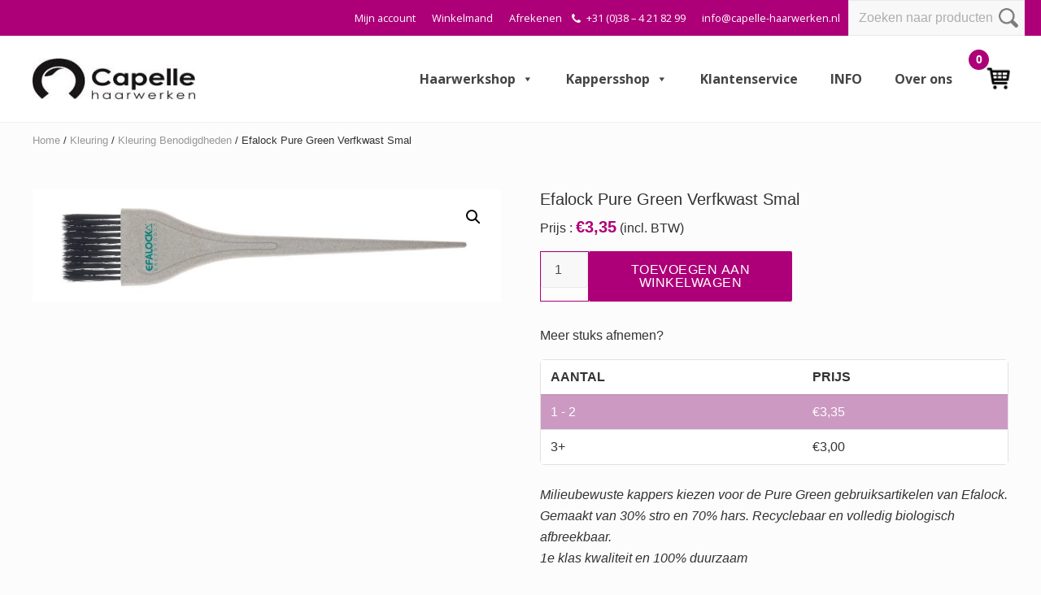

--- FILE ---
content_type: text/html; charset=UTF-8
request_url: https://www.capellehaarwerkshop.nl/eco-kapper-met-oog-voor-milieu/efalock-pure-green-verfkwast-smal/
body_size: 31476
content:
<!DOCTYPE html>
<html lang="nl-NL">
<head >
<meta charset="UTF-8" />
<meta name="viewport" content="width=device-width, initial-scale=1" />
<meta name='robots' content='index, follow, max-image-preview:large, max-snippet:-1, max-video-preview:-1' />
	<style>img:is([sizes="auto" i], [sizes^="auto," i]) { contain-intrinsic-size: 3000px 1500px }</style>
	
	<!-- This site is optimized with the Yoast SEO plugin v26.5 - https://yoast.com/wordpress/plugins/seo/ -->
	<title>Efalock Pure Green Verfkwast Smal - Capelle Haarwerken</title>
<link data-rocket-preload as="style" href="https://fonts.googleapis.com/css?family=Muli%3A200%2C200i%7COpen%20Sans%3A300%2C300i%2C400%2C400i%2C700%2C700i%7CPlayfair%20Display%3A700%2C700i&#038;display=swap" rel="preload">
<link href="https://fonts.googleapis.com/css?family=Muli%3A200%2C200i%7COpen%20Sans%3A300%2C300i%2C400%2C400i%2C700%2C700i%7CPlayfair%20Display%3A700%2C700i&#038;display=swap" media="print" onload="this.media=&#039;all&#039;" rel="stylesheet">
<noscript><link rel="stylesheet" href="https://fonts.googleapis.com/css?family=Muli%3A200%2C200i%7COpen%20Sans%3A300%2C300i%2C400%2C400i%2C700%2C700i%7CPlayfair%20Display%3A700%2C700i&#038;display=swap"></noscript>
	<meta name="description" content="Milieubewuste kappers kiezen voor de Pure Green gebruiksartikelen van Efalock.  Gemaakt van 30% stro en 70% hars. Recyclebaar en volledig biologisch afbreekbaar. 1e klas kwaliteit en 100% duurzaam  Verkkwast smal" />
	<link rel="canonical" href="https://www.capellehaarwerkshop.nl/eco-kapper-met-oog-voor-milieu/efalock-pure-green-verfkwast-smal/" />
	<meta property="og:locale" content="nl_NL" />
	<meta property="og:type" content="article" />
	<meta property="og:title" content="Efalock Pure Green Verfkwast Smal - Capelle Haarwerken" />
	<meta property="og:description" content="Milieubewuste kappers kiezen voor de Pure Green gebruiksartikelen van Efalock.  Gemaakt van 30% stro en 70% hars. Recyclebaar en volledig biologisch afbreekbaar. 1e klas kwaliteit en 100% duurzaam  Verkkwast smal" />
	<meta property="og:url" content="https://www.capellehaarwerkshop.nl/eco-kapper-met-oog-voor-milieu/efalock-pure-green-verfkwast-smal/" />
	<meta property="og:site_name" content="Capelle Haarwerken" />
	<meta property="article:modified_time" content="2021-12-22T16:15:07+00:00" />
	<meta property="og:image" content="https://www.capellehaarwerkshop.nl/wp-content/uploads/2021/09/14102264-scaled.jpg" />
	<meta property="og:image:width" content="2560" />
	<meta property="og:image:height" content="616" />
	<meta property="og:image:type" content="image/jpeg" />
	<meta name="twitter:card" content="summary_large_image" />
	<script type="application/ld+json" class="yoast-schema-graph">{"@context":"https://schema.org","@graph":[{"@type":"WebPage","@id":"https://www.capellehaarwerkshop.nl/eco-kapper-met-oog-voor-milieu/efalock-pure-green-verfkwast-smal/","url":"https://www.capellehaarwerkshop.nl/eco-kapper-met-oog-voor-milieu/efalock-pure-green-verfkwast-smal/","name":"Efalock Pure Green Verfkwast Smal - Capelle Haarwerken","isPartOf":{"@id":"https://www.capellehaarwerkshop.nl/#website"},"primaryImageOfPage":{"@id":"https://www.capellehaarwerkshop.nl/eco-kapper-met-oog-voor-milieu/efalock-pure-green-verfkwast-smal/#primaryimage"},"image":{"@id":"https://www.capellehaarwerkshop.nl/eco-kapper-met-oog-voor-milieu/efalock-pure-green-verfkwast-smal/#primaryimage"},"thumbnailUrl":"https://www.capellehaarwerkshop.nl/wp-content/uploads/2021/09/14102264-scaled.jpg","datePublished":"2021-09-08T10:56:16+00:00","dateModified":"2021-12-22T16:15:07+00:00","description":"Milieubewuste kappers kiezen voor de Pure Green gebruiksartikelen van Efalock. Gemaakt van 30% stro en 70% hars. Recyclebaar en volledig biologisch afbreekbaar. 1e klas kwaliteit en 100% duurzaam Verkkwast smal","breadcrumb":{"@id":"https://www.capellehaarwerkshop.nl/eco-kapper-met-oog-voor-milieu/efalock-pure-green-verfkwast-smal/#breadcrumb"},"inLanguage":"nl-NL","potentialAction":[{"@type":"ReadAction","target":["https://www.capellehaarwerkshop.nl/eco-kapper-met-oog-voor-milieu/efalock-pure-green-verfkwast-smal/"]}]},{"@type":"ImageObject","inLanguage":"nl-NL","@id":"https://www.capellehaarwerkshop.nl/eco-kapper-met-oog-voor-milieu/efalock-pure-green-verfkwast-smal/#primaryimage","url":"https://www.capellehaarwerkshop.nl/wp-content/uploads/2021/09/14102264-scaled.jpg","contentUrl":"https://www.capellehaarwerkshop.nl/wp-content/uploads/2021/09/14102264-scaled.jpg","width":2560,"height":616},{"@type":"BreadcrumbList","@id":"https://www.capellehaarwerkshop.nl/eco-kapper-met-oog-voor-milieu/efalock-pure-green-verfkwast-smal/#breadcrumb","itemListElement":[{"@type":"ListItem","position":1,"name":"Home","item":"https://www.capellehaarwerkshop.nl/"},{"@type":"ListItem","position":2,"name":"Winkel","item":"https://www.capellehaarwerkshop.nl/winkel/"},{"@type":"ListItem","position":3,"name":"Efalock Pure Green Verfkwast Smal"}]},{"@type":"WebSite","@id":"https://www.capellehaarwerkshop.nl/#website","url":"https://www.capellehaarwerkshop.nl/","name":"Capelle Haarwerken","description":"","publisher":{"@id":"https://www.capellehaarwerkshop.nl/#organization"},"potentialAction":[{"@type":"SearchAction","target":{"@type":"EntryPoint","urlTemplate":"https://www.capellehaarwerkshop.nl/?s={search_term_string}"},"query-input":{"@type":"PropertyValueSpecification","valueRequired":true,"valueName":"search_term_string"}}],"inLanguage":"nl-NL"},{"@type":"Organization","@id":"https://www.capellehaarwerkshop.nl/#organization","name":"Capelle Haarwerken","url":"https://www.capellehaarwerkshop.nl/","logo":{"@type":"ImageObject","inLanguage":"nl-NL","@id":"https://www.capellehaarwerkshop.nl/#/schema/logo/image/","url":"https://www.capellehaarwerkshop.nl/wp-content/uploads/2022/08/cropped-logoCHWzwart240-e1659521985709.jpg","contentUrl":"https://www.capellehaarwerkshop.nl/wp-content/uploads/2022/08/cropped-logoCHWzwart240-e1659521985709.jpg","width":200,"height":59,"caption":"Capelle Haarwerken"},"image":{"@id":"https://www.capellehaarwerkshop.nl/#/schema/logo/image/"}}]}</script>
	<!-- / Yoast SEO plugin. -->


<link rel='dns-prefetch' href='//www.google.com' />
<link rel='dns-prefetch' href='//fonts.googleapis.com' />
<link href='https://fonts.gstatic.com' crossorigin rel='preconnect' />
<link rel="alternate" type="application/rss+xml" title="Capelle Haarwerken &raquo; feed" href="https://www.capellehaarwerkshop.nl/feed/" />
<link rel="alternate" type="application/rss+xml" title="Capelle Haarwerken &raquo; reacties feed" href="https://www.capellehaarwerkshop.nl/comments/feed/" />
<style id='wp-emoji-styles-inline-css' type='text/css'>

	img.wp-smiley, img.emoji {
		display: inline !important;
		border: none !important;
		box-shadow: none !important;
		height: 1em !important;
		width: 1em !important;
		margin: 0 0.07em !important;
		vertical-align: -0.1em !important;
		background: none !important;
		padding: 0 !important;
	}
</style>
<link rel='stylesheet' id='wp-block-library-css' href='https://www.capellehaarwerkshop.nl/wp-includes/css/dist/block-library/style.min.css?ver=6.8.3' type='text/css' media='all' />
<style id='classic-theme-styles-inline-css' type='text/css'>
/*! This file is auto-generated */
.wp-block-button__link{color:#fff;background-color:#32373c;border-radius:9999px;box-shadow:none;text-decoration:none;padding:calc(.667em + 2px) calc(1.333em + 2px);font-size:1.125em}.wp-block-file__button{background:#32373c;color:#fff;text-decoration:none}
</style>
<link rel='stylesheet' id='ion.range-slider-css' href='https://www.capellehaarwerkshop.nl/wp-content/plugins/yith-woocommerce-ajax-product-filter-premium/assets/css/ion.range-slider.css?ver=2.3.1' type='text/css' media='all' />
<link rel='stylesheet' id='yith-wcan-shortcodes-css' href='https://www.capellehaarwerkshop.nl/wp-content/plugins/yith-woocommerce-ajax-product-filter-premium/assets/css/shortcodes.css?ver=4.11.0' type='text/css' media='all' />
<style id='yith-wcan-shortcodes-inline-css' type='text/css'>
:root{
	--yith-wcan-filters_colors_titles: #434343;
	--yith-wcan-filters_colors_background: #FFFFFF;
	--yith-wcan-filters_colors_accent: #A7144C;
	--yith-wcan-filters_colors_accent_r: 167;
	--yith-wcan-filters_colors_accent_g: 20;
	--yith-wcan-filters_colors_accent_b: 76;
	--yith-wcan-color_swatches_border_radius: 100%;
	--yith-wcan-color_swatches_size: 30px;
	--yith-wcan-labels_style_background: #FFFFFF;
	--yith-wcan-labels_style_background_hover: #A7144C;
	--yith-wcan-labels_style_background_active: #A7144C;
	--yith-wcan-labels_style_text: #434343;
	--yith-wcan-labels_style_text_hover: #FFFFFF;
	--yith-wcan-labels_style_text_active: #FFFFFF;
	--yith-wcan-anchors_style_text: #434343;
	--yith-wcan-anchors_style_text_hover: #A7144C;
	--yith-wcan-anchors_style_text_active: #A7144C;
}
</style>
<style id='global-styles-inline-css' type='text/css'>
:root{--wp--preset--aspect-ratio--square: 1;--wp--preset--aspect-ratio--4-3: 4/3;--wp--preset--aspect-ratio--3-4: 3/4;--wp--preset--aspect-ratio--3-2: 3/2;--wp--preset--aspect-ratio--2-3: 2/3;--wp--preset--aspect-ratio--16-9: 16/9;--wp--preset--aspect-ratio--9-16: 9/16;--wp--preset--color--black: #000000;--wp--preset--color--cyan-bluish-gray: #abb8c3;--wp--preset--color--white: #ffffff;--wp--preset--color--pale-pink: #f78da7;--wp--preset--color--vivid-red: #cf2e2e;--wp--preset--color--luminous-vivid-orange: #ff6900;--wp--preset--color--luminous-vivid-amber: #fcb900;--wp--preset--color--light-green-cyan: #7bdcb5;--wp--preset--color--vivid-green-cyan: #00d084;--wp--preset--color--pale-cyan-blue: #8ed1fc;--wp--preset--color--vivid-cyan-blue: #0693e3;--wp--preset--color--vivid-purple: #9b51e0;--wp--preset--gradient--vivid-cyan-blue-to-vivid-purple: linear-gradient(135deg,rgba(6,147,227,1) 0%,rgb(155,81,224) 100%);--wp--preset--gradient--light-green-cyan-to-vivid-green-cyan: linear-gradient(135deg,rgb(122,220,180) 0%,rgb(0,208,130) 100%);--wp--preset--gradient--luminous-vivid-amber-to-luminous-vivid-orange: linear-gradient(135deg,rgba(252,185,0,1) 0%,rgba(255,105,0,1) 100%);--wp--preset--gradient--luminous-vivid-orange-to-vivid-red: linear-gradient(135deg,rgba(255,105,0,1) 0%,rgb(207,46,46) 100%);--wp--preset--gradient--very-light-gray-to-cyan-bluish-gray: linear-gradient(135deg,rgb(238,238,238) 0%,rgb(169,184,195) 100%);--wp--preset--gradient--cool-to-warm-spectrum: linear-gradient(135deg,rgb(74,234,220) 0%,rgb(151,120,209) 20%,rgb(207,42,186) 40%,rgb(238,44,130) 60%,rgb(251,105,98) 80%,rgb(254,248,76) 100%);--wp--preset--gradient--blush-light-purple: linear-gradient(135deg,rgb(255,206,236) 0%,rgb(152,150,240) 100%);--wp--preset--gradient--blush-bordeaux: linear-gradient(135deg,rgb(254,205,165) 0%,rgb(254,45,45) 50%,rgb(107,0,62) 100%);--wp--preset--gradient--luminous-dusk: linear-gradient(135deg,rgb(255,203,112) 0%,rgb(199,81,192) 50%,rgb(65,88,208) 100%);--wp--preset--gradient--pale-ocean: linear-gradient(135deg,rgb(255,245,203) 0%,rgb(182,227,212) 50%,rgb(51,167,181) 100%);--wp--preset--gradient--electric-grass: linear-gradient(135deg,rgb(202,248,128) 0%,rgb(113,206,126) 100%);--wp--preset--gradient--midnight: linear-gradient(135deg,rgb(2,3,129) 0%,rgb(40,116,252) 100%);--wp--preset--font-size--small: 13px;--wp--preset--font-size--medium: 20px;--wp--preset--font-size--large: 36px;--wp--preset--font-size--x-large: 42px;--wp--preset--spacing--20: 0.44rem;--wp--preset--spacing--30: 0.67rem;--wp--preset--spacing--40: 1rem;--wp--preset--spacing--50: 1.5rem;--wp--preset--spacing--60: 2.25rem;--wp--preset--spacing--70: 3.38rem;--wp--preset--spacing--80: 5.06rem;--wp--preset--shadow--natural: 6px 6px 9px rgba(0, 0, 0, 0.2);--wp--preset--shadow--deep: 12px 12px 50px rgba(0, 0, 0, 0.4);--wp--preset--shadow--sharp: 6px 6px 0px rgba(0, 0, 0, 0.2);--wp--preset--shadow--outlined: 6px 6px 0px -3px rgba(255, 255, 255, 1), 6px 6px rgba(0, 0, 0, 1);--wp--preset--shadow--crisp: 6px 6px 0px rgba(0, 0, 0, 1);}:where(.is-layout-flex){gap: 0.5em;}:where(.is-layout-grid){gap: 0.5em;}body .is-layout-flex{display: flex;}.is-layout-flex{flex-wrap: wrap;align-items: center;}.is-layout-flex > :is(*, div){margin: 0;}body .is-layout-grid{display: grid;}.is-layout-grid > :is(*, div){margin: 0;}:where(.wp-block-columns.is-layout-flex){gap: 2em;}:where(.wp-block-columns.is-layout-grid){gap: 2em;}:where(.wp-block-post-template.is-layout-flex){gap: 1.25em;}:where(.wp-block-post-template.is-layout-grid){gap: 1.25em;}.has-black-color{color: var(--wp--preset--color--black) !important;}.has-cyan-bluish-gray-color{color: var(--wp--preset--color--cyan-bluish-gray) !important;}.has-white-color{color: var(--wp--preset--color--white) !important;}.has-pale-pink-color{color: var(--wp--preset--color--pale-pink) !important;}.has-vivid-red-color{color: var(--wp--preset--color--vivid-red) !important;}.has-luminous-vivid-orange-color{color: var(--wp--preset--color--luminous-vivid-orange) !important;}.has-luminous-vivid-amber-color{color: var(--wp--preset--color--luminous-vivid-amber) !important;}.has-light-green-cyan-color{color: var(--wp--preset--color--light-green-cyan) !important;}.has-vivid-green-cyan-color{color: var(--wp--preset--color--vivid-green-cyan) !important;}.has-pale-cyan-blue-color{color: var(--wp--preset--color--pale-cyan-blue) !important;}.has-vivid-cyan-blue-color{color: var(--wp--preset--color--vivid-cyan-blue) !important;}.has-vivid-purple-color{color: var(--wp--preset--color--vivid-purple) !important;}.has-black-background-color{background-color: var(--wp--preset--color--black) !important;}.has-cyan-bluish-gray-background-color{background-color: var(--wp--preset--color--cyan-bluish-gray) !important;}.has-white-background-color{background-color: var(--wp--preset--color--white) !important;}.has-pale-pink-background-color{background-color: var(--wp--preset--color--pale-pink) !important;}.has-vivid-red-background-color{background-color: var(--wp--preset--color--vivid-red) !important;}.has-luminous-vivid-orange-background-color{background-color: var(--wp--preset--color--luminous-vivid-orange) !important;}.has-luminous-vivid-amber-background-color{background-color: var(--wp--preset--color--luminous-vivid-amber) !important;}.has-light-green-cyan-background-color{background-color: var(--wp--preset--color--light-green-cyan) !important;}.has-vivid-green-cyan-background-color{background-color: var(--wp--preset--color--vivid-green-cyan) !important;}.has-pale-cyan-blue-background-color{background-color: var(--wp--preset--color--pale-cyan-blue) !important;}.has-vivid-cyan-blue-background-color{background-color: var(--wp--preset--color--vivid-cyan-blue) !important;}.has-vivid-purple-background-color{background-color: var(--wp--preset--color--vivid-purple) !important;}.has-black-border-color{border-color: var(--wp--preset--color--black) !important;}.has-cyan-bluish-gray-border-color{border-color: var(--wp--preset--color--cyan-bluish-gray) !important;}.has-white-border-color{border-color: var(--wp--preset--color--white) !important;}.has-pale-pink-border-color{border-color: var(--wp--preset--color--pale-pink) !important;}.has-vivid-red-border-color{border-color: var(--wp--preset--color--vivid-red) !important;}.has-luminous-vivid-orange-border-color{border-color: var(--wp--preset--color--luminous-vivid-orange) !important;}.has-luminous-vivid-amber-border-color{border-color: var(--wp--preset--color--luminous-vivid-amber) !important;}.has-light-green-cyan-border-color{border-color: var(--wp--preset--color--light-green-cyan) !important;}.has-vivid-green-cyan-border-color{border-color: var(--wp--preset--color--vivid-green-cyan) !important;}.has-pale-cyan-blue-border-color{border-color: var(--wp--preset--color--pale-cyan-blue) !important;}.has-vivid-cyan-blue-border-color{border-color: var(--wp--preset--color--vivid-cyan-blue) !important;}.has-vivid-purple-border-color{border-color: var(--wp--preset--color--vivid-purple) !important;}.has-vivid-cyan-blue-to-vivid-purple-gradient-background{background: var(--wp--preset--gradient--vivid-cyan-blue-to-vivid-purple) !important;}.has-light-green-cyan-to-vivid-green-cyan-gradient-background{background: var(--wp--preset--gradient--light-green-cyan-to-vivid-green-cyan) !important;}.has-luminous-vivid-amber-to-luminous-vivid-orange-gradient-background{background: var(--wp--preset--gradient--luminous-vivid-amber-to-luminous-vivid-orange) !important;}.has-luminous-vivid-orange-to-vivid-red-gradient-background{background: var(--wp--preset--gradient--luminous-vivid-orange-to-vivid-red) !important;}.has-very-light-gray-to-cyan-bluish-gray-gradient-background{background: var(--wp--preset--gradient--very-light-gray-to-cyan-bluish-gray) !important;}.has-cool-to-warm-spectrum-gradient-background{background: var(--wp--preset--gradient--cool-to-warm-spectrum) !important;}.has-blush-light-purple-gradient-background{background: var(--wp--preset--gradient--blush-light-purple) !important;}.has-blush-bordeaux-gradient-background{background: var(--wp--preset--gradient--blush-bordeaux) !important;}.has-luminous-dusk-gradient-background{background: var(--wp--preset--gradient--luminous-dusk) !important;}.has-pale-ocean-gradient-background{background: var(--wp--preset--gradient--pale-ocean) !important;}.has-electric-grass-gradient-background{background: var(--wp--preset--gradient--electric-grass) !important;}.has-midnight-gradient-background{background: var(--wp--preset--gradient--midnight) !important;}.has-small-font-size{font-size: var(--wp--preset--font-size--small) !important;}.has-medium-font-size{font-size: var(--wp--preset--font-size--medium) !important;}.has-large-font-size{font-size: var(--wp--preset--font-size--large) !important;}.has-x-large-font-size{font-size: var(--wp--preset--font-size--x-large) !important;}
:where(.wp-block-post-template.is-layout-flex){gap: 1.25em;}:where(.wp-block-post-template.is-layout-grid){gap: 1.25em;}
:where(.wp-block-columns.is-layout-flex){gap: 2em;}:where(.wp-block-columns.is-layout-grid){gap: 2em;}
:root :where(.wp-block-pullquote){font-size: 1.5em;line-height: 1.6;}
</style>
<link rel='stylesheet' id='tier-pricing-table-front-css-css' href='https://www.capellehaarwerkshop.nl/wp-content/plugins/tier-pricing-table/assets/frontend/main.css?ver=2.3.7' type='text/css' media='all' />
<link rel='stylesheet' id='photoswipe-css' href='https://www.capellehaarwerkshop.nl/wp-content/plugins/woocommerce/assets/css/photoswipe/photoswipe.min.css?ver=10.1.0' type='text/css' media='all' />
<link rel='stylesheet' id='photoswipe-default-skin-css' href='https://www.capellehaarwerkshop.nl/wp-content/plugins/woocommerce/assets/css/photoswipe/default-skin/default-skin.min.css?ver=10.1.0' type='text/css' media='all' />
<link rel='stylesheet' id='woocommerce-smallscreen-css' href='https://www.capellehaarwerkshop.nl/wp-content/plugins/woocommerce/assets/css/woocommerce-smallscreen.css?ver=10.1.0' type='text/css' media='only screen and (max-width: 768px)' />
<link rel='stylesheet' id='woocommerce-general-css' href='https://www.capellehaarwerkshop.nl/wp-content/plugins/woocommerce/assets/css/woocommerce.css?ver=10.1.0' type='text/css' media='all' />
<link rel='stylesheet' id='mai-woocommerce-css' href='https://www.capellehaarwerkshop.nl/wp-content/plugins/mai-theme-engine/assets/css/mai-woocommerce.min.css?ver=1.13.1' type='text/css' media='all' />
<style id='woocommerce-inline-inline-css' type='text/css'>
.woocommerce form .form-row .required { visibility: visible; }
</style>
<link rel='stylesheet' id='megamenu-css' href='https://www.capellehaarwerkshop.nl/wp-content/uploads/maxmegamenu/style.css?ver=938b0b' type='text/css' media='all' />
<link rel='stylesheet' id='dashicons-css' href='https://www.capellehaarwerkshop.nl/wp-includes/css/dashicons.min.css?ver=6.8.3' type='text/css' media='all' />
<style id='dashicons-inline-css' type='text/css'>
[data-font="Dashicons"]:before {font-family: 'Dashicons' !important;content: attr(data-icon) !important;speak: none !important;font-weight: normal !important;font-variant: normal !important;text-transform: none !important;line-height: 1 !important;font-style: normal !important;-webkit-font-smoothing: antialiased !important;-moz-osx-font-smoothing: grayscale !important;}
</style>
<link rel='stylesheet' id='yith_wcas_frontend-css' href='https://www.capellehaarwerkshop.nl/wp-content/plugins/yith-woocommerce-ajax-search-premium/assets/css/yith_wcas_ajax_search.css?ver=1.21.0' type='text/css' media='all' />
<style id='yith_wcas_frontend-inline-css' type='text/css'>

                .autocomplete-suggestion{
                    padding-right: 20px;
                }
                .woocommerce .autocomplete-suggestion  span.yith_wcas_result_on_sale,
                .autocomplete-suggestion  span.yith_wcas_result_on_sale{
                        background: #7eb742;
                        color: #ffffff
                }
                .woocommerce .autocomplete-suggestion  span.yith_wcas_result_outofstock,
                .autocomplete-suggestion  span.yith_wcas_result_outofstock{
                        background: #7a7a7a;
                        color: #ffffff
                }
                .woocommerce .autocomplete-suggestion  span.yith_wcas_result_featured,
                .autocomplete-suggestion  span.yith_wcas_result_featured{
                        background: #c0392b;
                        color: #ffffff
                }
                .autocomplete-suggestion img{
                    width: 50px;
                }
                .autocomplete-suggestion .yith_wcas_result_content .title{
                    color: #004b91;
                }
                .autocomplete-suggestion{
                                    min-height: 60px;
                                }
</style>
<link rel='stylesheet' id='yith-wacp-frontend-css' href='https://www.capellehaarwerkshop.nl/wp-content/plugins/yith-woocommerce-added-to-cart-popup-premium/assets/css/wacp-frontend.css?ver=1.18.0' type='text/css' media='all' />
<style id='yith-wacp-frontend-inline-css' type='text/css'>

                #yith-wacp-popup .yith-wacp-content a.button {
                        background: #ebe9eb;
                        color: #515151;
                }
                #yith-wacp-popup .yith-wacp-content a.button:hover {
                        background: #dad8da;
                        color: #515151;
                }
#yith-wacp-popup .yith-wacp-wrapper{max-width:700px;max-height:700px;}#yith-wacp-popup .yith-wacp-main{background-color: #ffffff;}
			#yith-wacp-popup .yith-wacp-overlay{background-color: #000000;}
			#yith-wacp-popup.open .yith-wacp-overlay{opacity: 0.8;}
			#yith-wacp-popup .yith-wacp-close{color: #ffffff;}
			#yith-wacp-popup .yith-wacp-close:hover{color: #c0c0c0;}
			#yith-wacp-popup .yith-wacp-message{color: #000000;background-color: #e6ffc5;}
			.yith-wacp-content .cart-info > div{color: #565656;}
			.yith-wacp-content .cart-info > div span{color: #000000;}
			.yith-wacp-content table.cart-list td.item-info .item-name:hover,.yith-wacp-content h3.product-title:hover{color: #565656;}
			.yith-wacp-content table.cart-list td.item-info .item-name,.yith-wacp-content table.cart-list td.item-info dl,.yith-wacp-content h3.product-title{color: #000000;}
			.yith-wacp-content table.cart-list td.item-info .item-price,.yith-wacp-content .product-price,.yith-wacp-content ul.products li.product .price,.yith-wacp-content ul.products li.product .price ins {color: #565656;}
</style>
<link rel='stylesheet' id='brands-styles-css' href='https://www.capellehaarwerkshop.nl/wp-content/plugins/woocommerce/assets/css/brands.css?ver=10.1.0' type='text/css' media='all' />

<link rel='stylesheet' id='style-name-css' href='https://www.capellehaarwerkshop.nl/wp-content/themes/capellehaarwerken/style.css?ver=6.8.3' type='text/css' media='all' />
<link rel='stylesheet' id='mai-theme-engine-css' href='https://www.capellehaarwerkshop.nl/wp-content/plugins/mai-theme-engine/assets/css/mai-theme.min.css?ver=1.13.1' type='text/css' media='all' />
<link rel='stylesheet' id='flexington-css' href='https://www.capellehaarwerkshop.nl/wp-content/plugins/mai-theme-engine/assets/css/flexington.min.css?ver=2.5.0' type='text/css' media='all' />
<link rel='stylesheet' id='wacp-scroller-plugin-css-css' href='https://www.capellehaarwerkshop.nl/wp-content/plugins/yith-woocommerce-added-to-cart-popup-premium/assets/css/perfect-scrollbar.css?ver=1.18.0' type='text/css' media='all' />
<link rel='stylesheet' id='ywdpd_owl-css' href='https://www.capellehaarwerkshop.nl/wp-content/plugins/yith-woocommerce-dynamic-pricing-and-discounts-premium/assets/css/owl/owl.carousel.min.css?ver=3.7.0' type='text/css' media='all' />
<link rel='stylesheet' id='yith_ywdpd_frontend-css' href='https://www.capellehaarwerkshop.nl/wp-content/plugins/yith-woocommerce-dynamic-pricing-and-discounts-premium/assets/css/frontend.css?ver=3.7.0' type='text/css' media='all' />
<link rel='stylesheet' id='custom-style-css' href='https://www.capellehaarwerkshop.nl/wp-content/themes/capellehaarwerken/css/custom.css?ver=1.1' type='text/css' media='all' />
<link rel='stylesheet' id='mai-lifestyle-pro-css' href='https://www.capellehaarwerkshop.nl/wp-content/themes/capellehaarwerken/style.css?ver=1.0.0.8320221337' type='text/css' media='all' />
<style id='rocket-lazyload-inline-css' type='text/css'>
.rll-youtube-player{position:relative;padding-bottom:56.23%;height:0;overflow:hidden;max-width:100%;}.rll-youtube-player:focus-within{outline: 2px solid currentColor;outline-offset: 5px;}.rll-youtube-player iframe{position:absolute;top:0;left:0;width:100%;height:100%;z-index:100;background:0 0}.rll-youtube-player img{bottom:0;display:block;left:0;margin:auto;max-width:100%;width:100%;position:absolute;right:0;top:0;border:none;height:auto;-webkit-transition:.4s all;-moz-transition:.4s all;transition:.4s all}.rll-youtube-player img:hover{-webkit-filter:brightness(75%)}.rll-youtube-player .play{height:100%;width:100%;left:0;top:0;position:absolute;background:url(https://www.capellehaarwerkshop.nl/wp-content/plugins/wp-rocket/assets/img/youtube.png) no-repeat center;background-color: transparent !important;cursor:pointer;border:none;}
</style>
<script type="text/template" id="tmpl-variation-template">
	<div class="woocommerce-variation-description">{{{ data.variation.variation_description }}}</div>
	<div class="woocommerce-variation-price">{{{ data.variation.price_html }}}</div>
	<div class="woocommerce-variation-availability">{{{ data.variation.availability_html }}}</div>
</script>
<script type="text/template" id="tmpl-unavailable-variation-template">
	<p role="alert">Dit product is niet beschikbaar. Kies een andere combinatie.</p>
</script>
<script type="text/javascript" src="https://www.capellehaarwerkshop.nl/wp-includes/js/jquery/jquery.min.js?ver=3.7.1" id="jquery-core-js"></script>
<script type="text/javascript" src="https://www.capellehaarwerkshop.nl/wp-includes/js/jquery/jquery-migrate.min.js?ver=3.4.1" id="jquery-migrate-js"></script>
<script type="text/javascript" id="tier-pricing-table-front-js-js-extra">
/* <![CDATA[ */
var tieredPricingTable = {"product_type":"simple","settings":{"display":"yes","position_hook":"woocommerce_after_add_to_cart_form","head_quantity_text":"Aantal","head_price_text":"Prijs","display_type":"table","selected_quantity_color":"#cc99c2","table_title":"Meer stuks afnemen?","table_css_class":"","tooltip_size":"15","tooltip_border":"yes","show_discount_in_cart":"yes","tiered_price_at_catalog":"yes","tiered_price_at_product_page":"no","tiered_price_at_catalog_for_variable":"yes","tiered_price_at_catalog_type":"range","lowest_prefix":"From","show_discount_column":"yes","clickable_table_rows":"no","show_total_price":"no","head_discount_text":"Discount (%)"},"is_premium":"no","currency_options":{"currency_symbol":"&euro;","decimal_separator":",","thousand_separator":".","decimals":2,"price_format":"%1$s%2$s","price_suffix":""}};
/* ]]> */
</script>
<script data-minify="1" type="text/javascript" src="https://www.capellehaarwerkshop.nl/wp-content/cache/min/1/wp-content/plugins/tier-pricing-table/assets/frontend/product-tier-pricing-table.js?ver=1755525701" id="tier-pricing-table-front-js-js"></script>
<script type="text/javascript" src="https://www.capellehaarwerkshop.nl/wp-content/plugins/woocommerce/assets/js/jquery-blockui/jquery.blockUI.min.js?ver=2.7.0-wc.10.1.0" id="jquery-blockui-js" defer="defer" data-wp-strategy="defer"></script>
<script type="text/javascript" id="wc-add-to-cart-js-extra">
/* <![CDATA[ */
var wc_add_to_cart_params = {"ajax_url":"\/wp-admin\/admin-ajax.php","wc_ajax_url":"\/?wc-ajax=%%endpoint%%","i18n_view_cart":"Bekijk winkelwagen","cart_url":"https:\/\/www.capellehaarwerkshop.nl\/winkelmand\/","is_cart":"","cart_redirect_after_add":"no"};
/* ]]> */
</script>
<script type="text/javascript" src="https://www.capellehaarwerkshop.nl/wp-content/plugins/woocommerce/assets/js/frontend/add-to-cart.min.js?ver=10.1.0" id="wc-add-to-cart-js" defer="defer" data-wp-strategy="defer"></script>
<script type="text/javascript" src="https://www.capellehaarwerkshop.nl/wp-content/plugins/woocommerce/assets/js/zoom/jquery.zoom.min.js?ver=1.7.21-wc.10.1.0" id="zoom-js" defer="defer" data-wp-strategy="defer"></script>
<script type="text/javascript" src="https://www.capellehaarwerkshop.nl/wp-content/plugins/woocommerce/assets/js/flexslider/jquery.flexslider.min.js?ver=2.7.2-wc.10.1.0" id="flexslider-js" defer="defer" data-wp-strategy="defer"></script>
<script type="text/javascript" src="https://www.capellehaarwerkshop.nl/wp-content/plugins/woocommerce/assets/js/photoswipe/photoswipe.min.js?ver=4.1.1-wc.10.1.0" id="photoswipe-js" defer="defer" data-wp-strategy="defer"></script>
<script type="text/javascript" src="https://www.capellehaarwerkshop.nl/wp-content/plugins/woocommerce/assets/js/photoswipe/photoswipe-ui-default.min.js?ver=4.1.1-wc.10.1.0" id="photoswipe-ui-default-js" defer="defer" data-wp-strategy="defer"></script>
<script type="text/javascript" id="wc-single-product-js-extra">
/* <![CDATA[ */
var wc_single_product_params = {"i18n_required_rating_text":"Selecteer een waardering","i18n_rating_options":["1 van de 5 sterren","2 van de 5 sterren","3 van de 5 sterren","4 van de 5 sterren","5 van de 5 sterren"],"i18n_product_gallery_trigger_text":"Afbeeldinggalerij in volledig scherm bekijken","review_rating_required":"yes","flexslider":{"rtl":false,"animation":"slide","smoothHeight":true,"directionNav":false,"controlNav":"thumbnails","slideshow":false,"animationSpeed":500,"animationLoop":false,"allowOneSlide":false},"zoom_enabled":"1","zoom_options":[],"photoswipe_enabled":"1","photoswipe_options":{"shareEl":false,"closeOnScroll":false,"history":false,"hideAnimationDuration":0,"showAnimationDuration":0},"flexslider_enabled":"1"};
/* ]]> */
</script>
<script type="text/javascript" src="https://www.capellehaarwerkshop.nl/wp-content/plugins/woocommerce/assets/js/frontend/single-product.min.js?ver=10.1.0" id="wc-single-product-js" defer="defer" data-wp-strategy="defer"></script>
<script type="text/javascript" src="https://www.capellehaarwerkshop.nl/wp-content/plugins/woocommerce/assets/js/js-cookie/js.cookie.min.js?ver=2.1.4-wc.10.1.0" id="js-cookie-js" defer="defer" data-wp-strategy="defer"></script>
<script type="text/javascript" id="woocommerce-js-extra">
/* <![CDATA[ */
var woocommerce_params = {"ajax_url":"\/wp-admin\/admin-ajax.php","wc_ajax_url":"\/?wc-ajax=%%endpoint%%","i18n_password_show":"Wachtwoord weergeven","i18n_password_hide":"Wachtwoord verbergen"};
/* ]]> */
</script>
<script type="text/javascript" src="https://www.capellehaarwerkshop.nl/wp-content/plugins/woocommerce/assets/js/frontend/woocommerce.min.js?ver=10.1.0" id="woocommerce-js" defer="defer" data-wp-strategy="defer"></script>
<script type="text/javascript" src="https://www.capellehaarwerkshop.nl/wp-includes/js/underscore.min.js?ver=1.13.7" id="underscore-js"></script>
<script type="text/javascript" id="wp-util-js-extra">
/* <![CDATA[ */
var _wpUtilSettings = {"ajax":{"url":"\/wp-admin\/admin-ajax.php"}};
/* ]]> */
</script>
<script type="text/javascript" src="https://www.capellehaarwerkshop.nl/wp-includes/js/wp-util.min.js?ver=6.8.3" id="wp-util-js"></script>
<script type="text/javascript" id="wc-add-to-cart-variation-js-extra">
/* <![CDATA[ */
var wc_add_to_cart_variation_params = {"wc_ajax_url":"\/?wc-ajax=%%endpoint%%","i18n_no_matching_variations_text":"Geen producten gevonden. Kies een andere combinatie.","i18n_make_a_selection_text":"Selecteer enkele productopties voordat je dit product aan je winkelwagen toevoegt.","i18n_unavailable_text":"Dit product is niet beschikbaar. Kies een andere combinatie.","i18n_reset_alert_text":"Je selectie is opnieuw ingesteld. Selecteer eerst product-opties alvorens dit product in de winkelmand te plaatsen."};
/* ]]> */
</script>
<script type="text/javascript" src="https://www.capellehaarwerkshop.nl/wp-content/plugins/woocommerce/assets/js/frontend/add-to-cart-variation.min.js?ver=10.1.0" id="wc-add-to-cart-variation-js" defer="defer" data-wp-strategy="defer"></script>
<link rel="https://api.w.org/" href="https://www.capellehaarwerkshop.nl/wp-json/" /><link rel="alternate" title="JSON" type="application/json" href="https://www.capellehaarwerkshop.nl/wp-json/wp/v2/product/25343" /><link rel="EditURI" type="application/rsd+xml" title="RSD" href="https://www.capellehaarwerkshop.nl/xmlrpc.php?rsd" />
<meta name="generator" content="WordPress 6.8.3" />
<meta name="generator" content="WooCommerce 10.1.0" />
<link rel='shortlink' href='https://www.capellehaarwerkshop.nl/?p=25343' />
<link rel="alternate" title="oEmbed (JSON)" type="application/json+oembed" href="https://www.capellehaarwerkshop.nl/wp-json/oembed/1.0/embed?url=https%3A%2F%2Fwww.capellehaarwerkshop.nl%2Feco-kapper-met-oog-voor-milieu%2Fefalock-pure-green-verfkwast-smal%2F" />
<link rel="alternate" title="oEmbed (XML)" type="text/xml+oembed" href="https://www.capellehaarwerkshop.nl/wp-json/oembed/1.0/embed?url=https%3A%2F%2Fwww.capellehaarwerkshop.nl%2Feco-kapper-met-oog-voor-milieu%2Fefalock-pure-green-verfkwast-smal%2F&#038;format=xml" />
<link rel="pingback" href="https://www.capellehaarwerkshop.nl/xmlrpc.php" />
<style>
	:root {
		--header-spacer: 0;
		--text-title: 100%;
		--logo-width: 180px;
		--logo-shrink-width: 125px;
		--logo-margin-top: 24px;
		--logo-margin-bottom: 24px;
	}
	.site-title.has-text-title a {
		font-size: var(--text-title);
	}
	@media only screen and (min-width: 769px) {
		.site-title a {
			margin-top: var(--logo-margin-top);
			margin-bottom: var(--logo-margin-bottom);
		}
		.custom-logo-link {
			max-width: var(--logo-width);
		}
	}
	@media only screen and (max-width: 768px) {
		.site-title a {
			margin-top: 4px;
			margin-bottom: 4px;
		}
		.custom-logo-link {
			max-width: var(--logo-shrink-width);
		}
	}
	</style><style>
	@media only screen and (max-width: 768px) {
		.header-before,
		.header-left,
		.header-right,
		.nav-primary,
		.nav-secondary {
			display: none;
		}
		.mai-toggle {
			display: block;
		}
	}
	</style>	<noscript><style>.woocommerce-product-gallery{ opacity: 1 !important; }</style></noscript>
	<link rel="icon" href="https://www.capellehaarwerkshop.nl/wp-content/uploads/2020/01/cropped-android-icon-192x192-1-32x32.png" sizes="32x32" />
<link rel="icon" href="https://www.capellehaarwerkshop.nl/wp-content/uploads/2020/01/cropped-android-icon-192x192-1-192x192.png" sizes="192x192" />
<link rel="apple-touch-icon" href="https://www.capellehaarwerkshop.nl/wp-content/uploads/2020/01/cropped-android-icon-192x192-1-180x180.png" />
<meta name="msapplication-TileImage" content="https://www.capellehaarwerkshop.nl/wp-content/uploads/2020/01/cropped-android-icon-192x192-1-270x270.png" />
<style type="text/css">/** Mega Menu CSS: fs **/</style>
<noscript><style id="rocket-lazyload-nojs-css">.rll-youtube-player, [data-lazy-src]{display:none !important;}</style></noscript><meta name="msvalidate.01" content="088C3BB405EE4B8652C3CEAFCAD57ADE" />
<meta name="generator" content="WP Rocket 3.20.0.3" data-wpr-features="wpr_minify_js wpr_lazyload_images wpr_lazyload_iframes wpr_desktop" /></head>
<body class="wp-singular product-template-default single single-product postid-25343 wp-custom-logo wp-theme-genesis wp-child-theme-capellehaarwerken theme-genesis woocommerce woocommerce-page woocommerce-no-js mega-menu-header-right ywcas-capellehaarwerken yith-wcan-pro header-full-width full-width-content genesis-breadcrumbs-visible genesis-footer-widgets-visible has-sticky-header has-side-menu singular no-js text-md no-sidebars">	<script>
		//<![CDATA[
		( function() {
			var c = document.body.classList;
			c.remove( 'no-js' );
			c.add( 'js' );
		})();
		//]]>
	</script>
	<div data-rocket-location-hash="b813dec036be6616b2961c08f3fc6726" id="mai-menu" class="mai-menu"><div data-rocket-location-hash="d8e8f11fae7d792448a1ea4b6aac38e1" class="mai-menu-outer"><div data-rocket-location-hash="9632dce5a21826ae9e0f801521ef13ad" class="mai-menu-inner"><button class="button menu-close icon icon-left" role="button">Sluiten</button><form class="search-form" method="get" action="https://www.capellehaarwerkshop.nl/" role="search"><label class="search-form-label screen-reader-text" for="searchform-2">Zoeken...</label><input class="search-form-input" type="search" name="s" id="searchform-2" placeholder="Zoeken..."><input class="search-form-submit" type="submit" value="Search"><meta content="https://www.capellehaarwerkshop.nl/?s={s}"></form><div class="menu-shop-container"><ul id="menu-shop" class="menu"><li id="menu-item-9081" class="menu-item menu-item-type-custom menu-item-object-custom menu-item-has-children menu-item-9081"><a href="#">Haarwerkshop</a>
<ul class="sub-menu">
	<li id="menu-item-267" class="menu-item menu-item-type-taxonomy menu-item-object-product_cat menu-item-has-children menu-item-267"><a href="https://www.capellehaarwerkshop.nl/verzorging-haarwerk/">Verzorging Haarwerk</a>
	<ul class="sub-menu">
		<li id="menu-item-277" class="menu-item menu-item-type-taxonomy menu-item-object-product_cat menu-item-277"><a href="https://www.capellehaarwerkshop.nl/verzorging-haarwerk/onderhoudsprodukten-cyber-vitalhair-echthaar/">Cyberhair en V-hair / Vitalhair</a></li>
		<li id="menu-item-278" class="menu-item menu-item-type-taxonomy menu-item-object-product_cat menu-item-278"><a href="https://www.capellehaarwerkshop.nl/verzorging-haarwerk/onderhoudsprodukten-echt-haar/">Echt haar</a></li>
		<li id="menu-item-280" class="menu-item menu-item-type-taxonomy menu-item-object-product_cat menu-item-280"><a href="https://www.capellehaarwerkshop.nl/verzorging-haarwerk/onderhoudsprodukten-synthetisch-haar/">Synthetisch haar</a></li>
		<li id="menu-item-35702" class="menu-item menu-item-type-taxonomy menu-item-object-product_cat menu-item-35702"><a href="https://www.capellehaarwerkshop.nl/high-heat-fiber/">High Heat Fiber</a></li>
		<li id="menu-item-279" class="menu-item menu-item-type-taxonomy menu-item-object-product_cat menu-item-279"><a href="https://www.capellehaarwerkshop.nl/verzorging-haarwerk/voor-mannen/">Speciaal voor Mannen</a></li>
		<li id="menu-item-282" class="menu-item menu-item-type-taxonomy menu-item-object-product_cat menu-item-282"><a href="https://www.capellehaarwerkshop.nl/verzorging-haarwerk/onderhoudsprodukten-camaflex/">Onderhoudsprodukten Camaflex / Aderans</a></li>
		<li id="menu-item-281" class="menu-item menu-item-type-taxonomy menu-item-object-product_cat menu-item-281"><a href="https://www.capellehaarwerkshop.nl/verzorging-haarwerk/onderhoudsprodukten-belle-madame/">Onderhoudsprodukten Dening Hair</a></li>
		<li id="menu-item-283" class="menu-item menu-item-type-taxonomy menu-item-object-product_cat menu-item-283"><a href="https://www.capellehaarwerkshop.nl/verzorging-haarwerk/onderhoudsprodukten-giselamayer/">Onderhoudsprodukten Gisela Mayer</a></li>
	</ul>
</li>
	<li id="menu-item-32780" class="menu-item menu-item-type-taxonomy menu-item-object-product_cat menu-item-32780"><a href="https://www.capellehaarwerkshop.nl/bescherming-tegen-zon/">Bescherming tegen zon &#8230;</a></li>
	<li id="menu-item-9118" class="menu-item menu-item-type-taxonomy menu-item-object-product_cat menu-item-has-children menu-item-9118"><a href="https://www.capellehaarwerkshop.nl/accesoires/">Haarwerk benodigdheden</a>
	<ul class="sub-menu">
		<li id="menu-item-35449" class="menu-item menu-item-type-taxonomy menu-item-object-product_cat menu-item-35449"><a href="https://www.capellehaarwerkshop.nl/accesoires/reparatiematerialen/">Reparatiematerialen</a></li>
	</ul>
</li>
	<li id="menu-item-268" class="menu-item menu-item-type-taxonomy menu-item-object-product_cat menu-item-has-children menu-item-268"><a href="https://www.capellehaarwerkshop.nl/bevestigingsmiddelen/">Bevestigingsmiddelen</a>
	<ul class="sub-menu">
		<li id="menu-item-288" class="menu-item menu-item-type-taxonomy menu-item-object-product_cat menu-item-288"><a href="https://www.capellehaarwerkshop.nl/bevestigingsmiddelen/tape/">Tape En Huidlijm</a></li>
		<li id="menu-item-285" class="menu-item menu-item-type-taxonomy menu-item-object-product_cat menu-item-285"><a href="https://www.capellehaarwerkshop.nl/bevestigingsmiddelen/clips/">Clips</a></li>
		<li id="menu-item-284" class="menu-item menu-item-type-taxonomy menu-item-object-product_cat menu-item-284"><a href="https://www.capellehaarwerkshop.nl/bevestigingsmiddelen/cleanser-remover/">Cleanser / Remover</a></li>
		<li id="menu-item-286" class="menu-item menu-item-type-taxonomy menu-item-object-product_cat menu-item-286"><a href="https://www.capellehaarwerkshop.nl/bevestigingsmiddelen/dag-1-7-dagen-tape/">Bevestiging 1-7 Dagen</a></li>
		<li id="menu-item-289" class="menu-item menu-item-type-taxonomy menu-item-object-product_cat menu-item-289"><a href="https://www.capellehaarwerkshop.nl/bevestigingsmiddelen/week-tape-1-2-weken/">Bevestiging Permanent 1-2 Weken</a></li>
		<li id="menu-item-287" class="menu-item menu-item-type-taxonomy menu-item-object-product_cat menu-item-287"><a href="https://www.capellehaarwerkshop.nl/bevestigingsmiddelen/maximaal-2-4-weken-tape/">Bevestiging Permanent Extreem 2-4 Weken</a></li>
		<li id="menu-item-22544" class="menu-item menu-item-type-taxonomy menu-item-object-product_cat menu-item-22544"><a href="https://www.capellehaarwerkshop.nl/bevestigingsmiddelen/bescherming/">Bescherming</a></li>
	</ul>
</li>
	<li id="menu-item-269" class="menu-item menu-item-type-taxonomy menu-item-object-product_cat menu-item-has-children menu-item-269"><a href="https://www.capellehaarwerkshop.nl/wenkbrauwen-en-wimpers/">Wenkbrauwen / Wimpers</a>
	<ul class="sub-menu">
		<li id="menu-item-290" class="menu-item menu-item-type-taxonomy menu-item-object-product_cat menu-item-290"><a href="https://www.capellehaarwerkshop.nl/wenkbrauwen-en-wimpers/wenkbrauwen/">Kunstwenkbrauwen Echt Haar</a></li>
		<li id="menu-item-291" class="menu-item menu-item-type-taxonomy menu-item-object-product_cat menu-item-291"><a href="https://www.capellehaarwerkshop.nl/wenkbrauwen-en-wimpers/wenkbrauwpoeder-pomade/">Wenkbrauwpoeder / Pomade</a></li>
		<li id="menu-item-292" class="menu-item menu-item-type-taxonomy menu-item-object-product_cat menu-item-292"><a href="https://www.capellehaarwerkshop.nl/wenkbrauwen-en-wimpers/wimpers/">Wimpers</a></li>
	</ul>
</li>
	<li id="menu-item-270" class="menu-item menu-item-type-taxonomy menu-item-object-product_cat menu-item-has-children menu-item-270"><a href="https://www.capellehaarwerkshop.nl/haaraccessoires/">Haaraccessoires</a>
	<ul class="sub-menu">
		<li id="menu-item-294" class="menu-item menu-item-type-taxonomy menu-item-object-product_cat menu-item-294"><a href="https://www.capellehaarwerkshop.nl/haaraccessoires/haarnet-nachtnet/">Haarnetten &#8211; Nachtnetten</a></li>
		<li id="menu-item-293" class="menu-item menu-item-type-taxonomy menu-item-object-product_cat menu-item-293"><a href="https://www.capellehaarwerkshop.nl/haaraccessoires/vlecht-knot-haardot/">Vlecht &#8211; knot &#8211; haardot</a></li>
		<li id="menu-item-295" class="menu-item menu-item-type-taxonomy menu-item-object-product_cat menu-item-295"><a href="https://www.capellehaarwerkshop.nl/haaraccessoires/haarschuifjes-steekspelden/">Haarschuifjes &#8211; Steekspelden</a></li>
	</ul>
</li>
	<li id="menu-item-271" class="menu-item menu-item-type-taxonomy menu-item-object-product_cat menu-item-271"><a href="https://www.capellehaarwerkshop.nl/chemotherapie/">Chemotherapie</a></li>
	<li id="menu-item-272" class="menu-item menu-item-type-taxonomy menu-item-object-product_cat menu-item-has-children menu-item-272"><a href="https://www.capellehaarwerkshop.nl/haar-hoofdhuidproblemen/">Haar / Hoofdhuid Verzorging</a>
	<ul class="sub-menu">
		<li id="menu-item-30988" class="menu-item menu-item-type-taxonomy menu-item-object-product_cat menu-item-30988"><a href="https://www.capellehaarwerkshop.nl/hoofdhuidverzorging/">Hoofdhuidverzorging</a></li>
		<li id="menu-item-297" class="menu-item menu-item-type-taxonomy menu-item-object-product_cat menu-item-has-children menu-item-297"><a href="https://www.capellehaarwerkshop.nl/haar-hoofdhuidproblemen/mediceuticals-haar-en-hoofdhuidverzorging/">Mediceuticals Haar/Hoofdhuidverzorging</a>
		<ul class="sub-menu">
			<li id="menu-item-23104" class="menu-item menu-item-type-taxonomy menu-item-object-product_cat menu-item-23104"><a href="https://www.capellehaarwerkshop.nl/mediceuticals-bij-chemo/">Mediceuticals bij Chemo</a></li>
			<li id="menu-item-23106" class="menu-item menu-item-type-taxonomy menu-item-object-product_cat menu-item-23106"><a href="https://www.capellehaarwerkshop.nl/mediceuticals-haaruitval/">Mediceuticals bij Haaruitval</a></li>
			<li id="menu-item-23107" class="menu-item menu-item-type-taxonomy menu-item-object-product_cat menu-item-23107"><a href="https://www.capellehaarwerkshop.nl/mediceuticals-hoofdhuidproblemen/">Mediceuticals bij Hoofdhuidproblemen</a></li>
			<li id="menu-item-23105" class="menu-item menu-item-type-taxonomy menu-item-object-product_cat menu-item-23105"><a href="https://www.capellehaarwerkshop.nl/mediceuticals-haarherstel/">Mediceuticals bij Haarherstel/verzorging</a></li>
		</ul>
</li>
		<li id="menu-item-296" class="menu-item menu-item-type-taxonomy menu-item-object-product_cat menu-item-296"><a href="https://www.capellehaarwerkshop.nl/haar-hoofdhuidproblemen/kleurvezel-voor-dun-haar/">Beginnende Kaalheid, Dun Haar</a></li>
		<li id="menu-item-298" class="menu-item menu-item-type-taxonomy menu-item-object-product_cat menu-item-298"><a href="https://www.capellehaarwerkshop.nl/haar-hoofdhuidproblemen/neutrea-5-urea-haarverzorging/">Neutrea 5% Urea Haarverzorging</a></li>
		<li id="menu-item-35161" class="menu-item menu-item-type-taxonomy menu-item-object-product_cat menu-item-35161"><a href="https://www.capellehaarwerkshop.nl/sweat-stop-anti-transpirant/">Sweat Stop, anti transpirant</a></li>
	</ul>
</li>
	<li id="menu-item-273" class="menu-item menu-item-type-taxonomy menu-item-object-product_cat menu-item-273"><a href="https://www.capellehaarwerkshop.nl/beauty-pillow/">Beauty Pillow</a></li>
	<li id="menu-item-274" class="menu-item menu-item-type-taxonomy menu-item-object-product_cat menu-item-has-children menu-item-274"><a href="https://www.capellehaarwerkshop.nl/mutsjes-hoeden-petten/">Mutsjes / Hoeden / Petten</a>
	<ul class="sub-menu">
		<li id="menu-item-304" class="menu-item menu-item-type-taxonomy menu-item-object-product_cat menu-item-304"><a href="https://www.capellehaarwerkshop.nl/mutsjes-hoeden-petten/mutsjes/">Mutsjes</a></li>
		<li id="menu-item-300" class="menu-item menu-item-type-taxonomy menu-item-object-product_cat menu-item-300"><a href="https://www.capellehaarwerkshop.nl/mutsjes-hoeden-petten/buff-original/">Buff Matt Scarf</a></li>
		<li id="menu-item-301" class="menu-item menu-item-type-taxonomy menu-item-object-product_cat menu-item-301"><a href="https://www.capellehaarwerkshop.nl/mutsjes-hoeden-petten/hatland/">Dameshoeden, damespetten</a></li>
		<li id="menu-item-302" class="menu-item menu-item-type-taxonomy menu-item-object-product_cat menu-item-302"><a href="https://www.capellehaarwerkshop.nl/mutsjes-hoeden-petten/herenpetten/">Herenhoeden, herenpetten</a></li>
		<li id="menu-item-303" class="menu-item menu-item-type-taxonomy menu-item-object-product_cat menu-item-303"><a href="https://www.capellehaarwerkshop.nl/mutsjes-hoeden-petten/kinderpetten-muts/">Kinderpetten / Muts</a></li>
		<li id="menu-item-306" class="menu-item menu-item-type-taxonomy menu-item-object-product_cat menu-item-306"><a href="https://www.capellehaarwerkshop.nl/mutsjes-hoeden-petten/zomercollectie/">Zomercollectie mutsen / hoeden</a></li>
		<li id="menu-item-33656" class="menu-item menu-item-type-taxonomy menu-item-object-product_cat menu-item-33656"><a href="https://www.capellehaarwerkshop.nl/wintercollectie-mutsen-hoeden/">Wintercollectie mutsen / hoeden</a></li>
		<li id="menu-item-33684" class="menu-item menu-item-type-taxonomy menu-item-object-product_cat menu-item-33684"><a href="https://www.capellehaarwerkshop.nl/nacht-slaapmutsjes/">Nacht / slaapmutsjes</a></li>
		<li id="menu-item-31448" class="menu-item menu-item-type-taxonomy menu-item-object-product_cat menu-item-31448"><a href="https://www.capellehaarwerkshop.nl/mutsjes-hoeden-petten/badmuts-zwemmuts/">Badmuts / zwemmuts</a></li>
		<li id="menu-item-33762" class="menu-item menu-item-type-taxonomy menu-item-object-product_cat menu-item-33762"><a href="https://www.capellehaarwerkshop.nl/haarband-accessoire/">Haarband / accessoires</a></li>
		<li id="menu-item-37541" class="menu-item menu-item-type-taxonomy menu-item-object-product_cat menu-item-37541"><a href="https://www.capellehaarwerkshop.nl/mutsjes-opruiming/">Mutsjes *Opruiming*</a></li>
	</ul>
</li>
	<li id="menu-item-31447" class="menu-item menu-item-type-taxonomy menu-item-object-product_cat menu-item-31447"><a href="https://www.capellehaarwerkshop.nl/haarstukken/">Haarstukken</a></li>
	<li id="menu-item-305" class="menu-item menu-item-type-taxonomy menu-item-object-product_cat menu-item-305"><a href="https://www.capellehaarwerkshop.nl/sale-outlet-super-voordeel/">Voordeel Haarwerkshop</a></li>
</ul>
</li>
<li id="menu-item-9087" class="menu-item menu-item-type-custom menu-item-object-custom menu-item-has-children menu-item-9087"><a href="#">Kappersshop</a>
<ul class="sub-menu">
	<li id="menu-item-25357" class="menu-item menu-item-type-taxonomy menu-item-object-product_cat current-product-ancestor current-menu-parent current-product-parent menu-item-25357"><a href="https://www.capellehaarwerkshop.nl/eco-kapper-met-oog-voor-milieu/">ECO-kapper, met oog voor milieu</a></li>
	<li id="menu-item-27807" class="menu-item menu-item-type-taxonomy menu-item-object-product_cat current-product-ancestor current-menu-parent current-product-parent menu-item-27807"><a href="https://www.capellehaarwerkshop.nl/thuis-knippen/">Thuis knippen?</a></li>
	<li id="menu-item-32782" class="menu-item menu-item-type-taxonomy menu-item-object-product_cat menu-item-32782"><a href="https://www.capellehaarwerkshop.nl/bescherming-tegen-de-zon/">Bescherming tegen de zon</a></li>
	<li id="menu-item-394" class="menu-item menu-item-type-taxonomy menu-item-object-product_cat menu-item-has-children menu-item-394"><a href="https://www.capellehaarwerkshop.nl/alle-kapper-merken/">Merken O.A.</a>
	<ul class="sub-menu">
		<li id="menu-item-425" class="menu-item menu-item-type-taxonomy menu-item-object-product_cat menu-item-425"><a href="https://www.capellehaarwerkshop.nl/alle-kapper-merken/carin-cosmetics/">Carin Cosmetics</a></li>
		<li id="menu-item-432" class="menu-item menu-item-type-taxonomy menu-item-object-product_cat menu-item-432"><a href="https://www.capellehaarwerkshop.nl/alle-kapper-merken/goldwell/">Goldwell</a></li>
		<li id="menu-item-439" class="menu-item menu-item-type-taxonomy menu-item-object-product_cat menu-item-439"><a href="https://www.capellehaarwerkshop.nl/alle-kapper-merken/indola/">Indola</a></li>
		<li id="menu-item-442" class="menu-item menu-item-type-taxonomy menu-item-object-product_cat menu-item-442"><a href="https://www.capellehaarwerkshop.nl/alle-kapper-merken/farma-vita/">Farma Vita</a></li>
		<li id="menu-item-445" class="menu-item menu-item-type-taxonomy menu-item-object-product_cat menu-item-445"><a href="https://www.capellehaarwerkshop.nl/alle-kapper-merken/corona/">Corona haarverf</a></li>
		<li id="menu-item-456" class="menu-item menu-item-type-taxonomy menu-item-object-product_cat menu-item-456"><a href="https://www.capellehaarwerkshop.nl/alle-kapper-merken/l-oreal/">L&#8217;oreal</a></li>
		<li id="menu-item-458" class="menu-item menu-item-type-taxonomy menu-item-object-product_cat menu-item-458"><a href="https://www.capellehaarwerkshop.nl/alle-kapper-merken/calmare/">Calmare</a></li>
		<li id="menu-item-465" class="menu-item menu-item-type-taxonomy menu-item-object-product_cat menu-item-465"><a href="https://www.capellehaarwerkshop.nl/scheerkwasten-scheermessen/proraso/">Proraso</a></li>
		<li id="menu-item-466" class="menu-item menu-item-type-taxonomy menu-item-object-product_cat menu-item-466"><a href="https://www.capellehaarwerkshop.nl/alle-kapper-merken/schwarzkopf/">Schwarzkopf</a></li>
		<li id="menu-item-467" class="menu-item menu-item-type-taxonomy menu-item-object-product_cat menu-item-467"><a href="https://www.capellehaarwerkshop.nl/alle-kapper-merken/spring-cosmetics/">Spring Haarkosmetik</a></li>
	</ul>
</li>
	<li id="menu-item-474" class="menu-item menu-item-type-taxonomy menu-item-object-product_cat menu-item-has-children menu-item-474"><a href="https://www.capellehaarwerkshop.nl/permanentvloeistof-fixatie/">Permanent</a>
	<ul class="sub-menu">
		<li id="menu-item-473" class="menu-item menu-item-type-taxonomy menu-item-object-product_cat menu-item-473"><a href="https://www.capellehaarwerkshop.nl/permanentvloeistof-fixatie/vloeistoffen-op-een-rij/">Permanentvloeistoffen</a></li>
		<li id="menu-item-472" class="menu-item menu-item-type-taxonomy menu-item-object-product_cat menu-item-472"><a href="https://www.capellehaarwerkshop.nl/permanentvloeistof-fixatie/permanentfixaties-alle-merken/">Permanentfixaties</a></li>
		<li id="menu-item-471" class="menu-item menu-item-type-taxonomy menu-item-object-product_cat menu-item-471"><a href="https://www.capellehaarwerkshop.nl/permanentvloeistof-fixatie/permanent-benodigdheden/">Permanent Benodigdheden</a></li>
	</ul>
</li>
	<li id="menu-item-395" class="menu-item menu-item-type-taxonomy menu-item-object-product_cat current-product-ancestor menu-item-has-children menu-item-395"><a href="https://www.capellehaarwerkshop.nl/kleuring/">Kleuring</a>
	<ul class="sub-menu">
		<li id="menu-item-476" class="menu-item menu-item-type-taxonomy menu-item-object-product_cat menu-item-476"><a href="https://www.capellehaarwerkshop.nl/kleuring/haarverf/">Haarverf</a></li>
		<li id="menu-item-477" class="menu-item menu-item-type-taxonomy menu-item-object-product_cat menu-item-477"><a href="https://www.capellehaarwerkshop.nl/kleuring/blondeerpoeder/">Blondeerpoeder</a></li>
		<li id="menu-item-478" class="menu-item menu-item-type-taxonomy menu-item-object-product_cat menu-item-478"><a href="https://www.capellehaarwerkshop.nl/kleuring/peroxides-oxydant/">Peroxides, Oxydant</a></li>
		<li id="menu-item-479" class="menu-item menu-item-type-taxonomy menu-item-object-product_cat current-product-ancestor current-menu-parent current-product-parent menu-item-479"><a href="https://www.capellehaarwerkshop.nl/kleuring/kleuring-benodigdheden/">Kleuring Benodigdheden</a></li>
		<li id="menu-item-483" class="menu-item menu-item-type-taxonomy menu-item-object-product_cat menu-item-483"><a href="https://www.capellehaarwerkshop.nl/alle-kapper-merken/goldwell/goldwell-elumen-goldwell/">Goldwell Elumen</a></li>
		<li id="menu-item-484" class="menu-item menu-item-type-taxonomy menu-item-object-product_cat menu-item-484"><a href="https://www.capellehaarwerkshop.nl/kleuring/colora-henna/">Henna</a></li>
		<li id="menu-item-481" class="menu-item menu-item-type-taxonomy menu-item-object-product_cat menu-item-481"><a href="https://www.capellehaarwerkshop.nl/kleuring/kleurspoeling/">Kleurspoeling</a></li>
		<li id="menu-item-482" class="menu-item menu-item-type-taxonomy menu-item-object-product_cat menu-item-482"><a href="https://www.capellehaarwerkshop.nl/kleuring/la-riche-directions/">La Riche Directions</a></li>
		<li id="menu-item-475" class="menu-item menu-item-type-taxonomy menu-item-object-product_cat menu-item-475"><a href="https://www.capellehaarwerkshop.nl/kleuring/uitgroei-kleuring/">Uitgroei Kleuring</a></li>
		<li id="menu-item-480" class="menu-item menu-item-type-taxonomy menu-item-object-product_cat menu-item-480"><a href="https://www.capellehaarwerkshop.nl/kleuring/kleuring-voor-mannen/">Kleuring Voor Mannen</a></li>
	</ul>
</li>
	<li id="menu-item-399" class="menu-item menu-item-type-taxonomy menu-item-object-product_cat menu-item-has-children menu-item-399"><a href="https://www.capellehaarwerkshop.nl/shampoo/">Haarverzorging</a>
	<ul class="sub-menu">
		<li id="menu-item-489" class="menu-item menu-item-type-taxonomy menu-item-object-product_cat menu-item-489"><a href="https://www.capellehaarwerkshop.nl/shampoo/shampoo-shampoo/">Shampoo</a></li>
		<li id="menu-item-491" class="menu-item menu-item-type-taxonomy menu-item-object-product_cat menu-item-491"><a href="https://www.capellehaarwerkshop.nl/shampoo/conditioner-leave-inn-treatment-haarmasker/">Conditioner</a></li>
		<li id="menu-item-490" class="menu-item menu-item-type-taxonomy menu-item-object-product_cat menu-item-490"><a href="https://www.capellehaarwerkshop.nl/shampoo/shampoo-salonverpakking/">Shampoo / Conditioner Salonverpakking</a></li>
		<li id="menu-item-398" class="menu-item menu-item-type-taxonomy menu-item-object-product_cat menu-item-398"><a href="https://www.capellehaarwerkshop.nl/keratine-producten/">Keratine Producten</a></li>
		<li id="menu-item-488" class="menu-item menu-item-type-taxonomy menu-item-object-product_cat menu-item-488"><a href="https://www.capellehaarwerkshop.nl/shampoo/argan-olie-haarverzorging/">Argan Olie Haarverzorging</a></li>
		<li id="menu-item-23027" class="menu-item menu-item-type-taxonomy menu-item-object-product_cat menu-item-23027"><a href="https://www.capellehaarwerkshop.nl/bescherming-tegen-de-zon/">Bescherming tegen de zon</a></li>
	</ul>
</li>
	<li id="menu-item-21242" class="menu-item menu-item-type-taxonomy menu-item-object-product_cat menu-item-has-children menu-item-21242"><a href="https://www.capellehaarwerkshop.nl/styling/">Styling</a>
	<ul class="sub-menu">
		<li id="menu-item-485" class="menu-item menu-item-type-taxonomy menu-item-object-product_cat menu-item-485"><a href="https://www.capellehaarwerkshop.nl/styling/versteviging/">Versteviger &#8211; Mousse</a></li>
		<li id="menu-item-486" class="menu-item menu-item-type-taxonomy menu-item-object-product_cat menu-item-486"><a href="https://www.capellehaarwerkshop.nl/styling/haargel-wax-pomade-pasta/">Haargel &#8211; Wax &#8211; Pomade &#8211; Pasta</a></li>
		<li id="menu-item-487" class="menu-item menu-item-type-taxonomy menu-item-object-product_cat menu-item-487"><a href="https://www.capellehaarwerkshop.nl/styling/haarlak/">Haarlak</a></li>
	</ul>
</li>
	<li id="menu-item-400" class="menu-item menu-item-type-taxonomy menu-item-object-product_cat menu-item-has-children menu-item-400"><a href="https://www.capellehaarwerkshop.nl/professionelekappersscharenjaguar/">Scharen / Messen</a>
	<ul class="sub-menu">
		<li id="menu-item-499" class="menu-item menu-item-type-taxonomy menu-item-object-product_cat menu-item-499"><a href="https://www.capellehaarwerkshop.nl/professionelekappersscharenjaguar/blackline/">Jaguar Blackline</a></li>
		<li id="menu-item-502" class="menu-item menu-item-type-taxonomy menu-item-object-product_cat menu-item-502"><a href="https://www.capellehaarwerkshop.nl/professionelekappersscharenjaguar/goldline/">Jaguar Goldline</a></li>
		<li id="menu-item-505" class="menu-item menu-item-type-taxonomy menu-item-object-product_cat menu-item-505"><a href="https://www.capellehaarwerkshop.nl/professionelekappersscharenjaguar/silverline/">Jaguar Silverline</a></li>
		<li id="menu-item-506" class="menu-item menu-item-type-taxonomy menu-item-object-product_cat menu-item-506"><a href="https://www.capellehaarwerkshop.nl/professionelekappersscharenjaguar/whiteline/">Jaguar Whiteline</a></li>
		<li id="menu-item-504" class="menu-item menu-item-type-taxonomy menu-item-object-product_cat menu-item-504"><a href="https://www.capellehaarwerkshop.nl/professionelekappersscharenjaguar/pre-style/">Jaguar Pre Style</a></li>
		<li id="menu-item-503" class="menu-item menu-item-type-taxonomy menu-item-object-product_cat menu-item-503"><a href="https://www.capellehaarwerkshop.nl/professionelekappersscharenjaguar/left/">Jaguar Left, Linkshandige Scharen</a></li>
		<li id="menu-item-500" class="menu-item menu-item-type-taxonomy menu-item-object-product_cat menu-item-500"><a href="https://www.capellehaarwerkshop.nl/professionelekappersscharenjaguar/jaguar-collectie-anti-allergische-scharen/">Jaguar Collectie Anti Allergische Scharen</a></li>
		<li id="menu-item-501" class="menu-item menu-item-type-taxonomy menu-item-object-product_cat menu-item-501"><a href="https://www.capellehaarwerkshop.nl/professionelekappersscharenjaguar/jaguar-effileerscharen/">Jaguar Effileerscharen</a></li>
		<li id="menu-item-507" class="menu-item menu-item-type-taxonomy menu-item-object-product_cat menu-item-507"><a href="https://www.capellehaarwerkshop.nl/professionelekappersscharenjaguar/scheermessen-professionelekappersscharenjaguar/">Kappersmes &#8211; Scheermes &#8211; Mesjes</a></li>
		<li id="menu-item-508" class="menu-item menu-item-type-taxonomy menu-item-object-product_cat menu-item-508"><a href="https://www.capellehaarwerkshop.nl/professionelekappersscharenjaguar/feather-mes-en-feather-mesjes/">Feather Mes &#8211; Mesjes</a></li>
		<li id="menu-item-509" class="menu-item menu-item-type-taxonomy menu-item-object-product_cat menu-item-509"><a href="https://www.capellehaarwerkshop.nl/professionelekappersscharenjaguar/joewell/">Joewell</a></li>
		<li id="menu-item-510" class="menu-item menu-item-type-taxonomy menu-item-object-product_cat menu-item-510"><a href="https://www.capellehaarwerkshop.nl/professionelekappersscharenjaguar/tondeo/">Tondeo</a></li>
	</ul>
</li>
	<li id="menu-item-402" class="menu-item menu-item-type-taxonomy menu-item-object-product_cat menu-item-has-children menu-item-402"><a href="https://www.capellehaarwerkshop.nl/kapmantel-kapkleed-kappersschort-kappersjas/">Kapmantels / Verfschorten</a>
	<ul class="sub-menu">
		<li id="menu-item-523" class="menu-item menu-item-type-taxonomy menu-item-object-product_cat menu-item-523"><a href="https://www.capellehaarwerkshop.nl/kapmantel-kapkleed-kappersschort-kappersjas/kapmantels-kapkleden/">Kapmantels &#8211; Kapkleden</a></li>
		<li id="menu-item-525" class="menu-item menu-item-type-taxonomy menu-item-object-product_cat menu-item-525"><a href="https://www.capellehaarwerkshop.nl/kapmantel-kapkleed-kappersschort-kappersjas/kinder-kapmantels/">Kinder Kapmantels</a></li>
		<li id="menu-item-524" class="menu-item menu-item-type-taxonomy menu-item-object-product_cat menu-item-524"><a href="https://www.capellehaarwerkshop.nl/kapmantel-kapkleed-kappersschort-kappersjas/kappersschort/">Kappersschort</a></li>
		<li id="menu-item-527" class="menu-item menu-item-type-taxonomy menu-item-object-product_cat menu-item-527"><a href="https://www.capellehaarwerkshop.nl/kapmantel-kapkleed-kappersschort-kappersjas/wegwerp-mantels-schorten-lakens-enz/">Wegwerp bescherming</a></li>
		<li id="menu-item-526" class="menu-item menu-item-type-taxonomy menu-item-object-product_cat menu-item-526"><a href="https://www.capellehaarwerkshop.nl/kapmantel-kapkleed-kappersschort-kappersjas/wasmantel-verfkleed/">Wasmantel &#8211; Verfkleed</a></li>
		<li id="menu-item-528" class="menu-item menu-item-type-taxonomy menu-item-object-product_cat menu-item-528"><a href="https://www.capellehaarwerkshop.nl/kapmantel-kapkleed-kappersschort-kappersjas/schoudermantel/">Schoudermantel</a></li>
	</ul>
</li>
	<li id="menu-item-403" class="menu-item menu-item-type-taxonomy menu-item-object-product_cat menu-item-has-children menu-item-403"><a href="https://www.capellehaarwerkshop.nl/benodigdheden/">Kappers benodigdheden</a>
	<ul class="sub-menu">
		<li id="menu-item-23043" class="menu-item menu-item-type-taxonomy menu-item-object-product_cat menu-item-23043"><a href="https://www.capellehaarwerkshop.nl/borstels/">Borstels</a></li>
		<li id="menu-item-511" class="menu-item menu-item-type-taxonomy menu-item-object-product_cat menu-item-511"><a href="https://www.capellehaarwerkshop.nl/kammen/">Kammen</a></li>
		<li id="menu-item-532" class="menu-item menu-item-type-taxonomy menu-item-object-product_cat menu-item-532"><a href="https://www.capellehaarwerkshop.nl/benodigdheden/nekkwast-waterspuit/">Nekkwasten/Waterspuiten</a></li>
		<li id="menu-item-533" class="menu-item menu-item-type-taxonomy menu-item-object-product_cat menu-item-533"><a href="https://www.capellehaarwerkshop.nl/benodigdheden/watergolfrollers/">Watergolfartikelen</a></li>
	</ul>
</li>
	<li id="menu-item-405" class="menu-item menu-item-type-taxonomy menu-item-object-product_cat menu-item-has-children menu-item-405"><a href="https://www.capellehaarwerkshop.nl/training-school-cursus/">Training / School / Cursus</a>
	<ul class="sub-menu">
		<li id="menu-item-537" class="menu-item menu-item-type-taxonomy menu-item-object-product_cat menu-item-537"><a href="https://www.capellehaarwerkshop.nl/training-school-cursus/oefenhoofd-training/">Oefenhoofd Training</a></li>
	</ul>
</li>
	<li id="menu-item-406" class="menu-item menu-item-type-taxonomy menu-item-object-product_cat menu-item-has-children menu-item-406"><a href="https://www.capellehaarwerkshop.nl/hygiene/">Hygiene</a>
	<ul class="sub-menu">
		<li id="menu-item-538" class="menu-item menu-item-type-taxonomy menu-item-object-product_cat menu-item-538"><a href="https://www.capellehaarwerkshop.nl/hygiene/hygiene-hygiene/">Barbicide</a></li>
		<li id="menu-item-539" class="menu-item menu-item-type-taxonomy menu-item-object-product_cat menu-item-539"><a href="https://www.capellehaarwerkshop.nl/hygiene/kappershandschoenen/">Kappershandschoenen</a></li>
		<li id="menu-item-534" class="menu-item menu-item-type-taxonomy menu-item-object-product_cat menu-item-534"><a href="https://www.capellehaarwerkshop.nl/hygiene/disposables/">Disposables / wegwerpartikelen</a></li>
	</ul>
</li>
	<li id="menu-item-407" class="menu-item menu-item-type-taxonomy menu-item-object-product_cat menu-item-has-children menu-item-407"><a href="https://www.capellehaarwerkshop.nl/electro/">Electro</a>
	<ul class="sub-menu">
		<li id="menu-item-540" class="menu-item menu-item-type-taxonomy menu-item-object-product_cat menu-item-540"><a href="https://www.capellehaarwerkshop.nl/electro/tondeuses/">Tondeuse</a></li>
		<li id="menu-item-542" class="menu-item menu-item-type-taxonomy menu-item-object-product_cat menu-item-542"><a href="https://www.capellehaarwerkshop.nl/electro/fohn-s/">Fohn</a></li>
		<li id="menu-item-543" class="menu-item menu-item-type-taxonomy menu-item-object-product_cat menu-item-543"><a href="https://www.capellehaarwerkshop.nl/electro/krultangen-en-krulborstels/">Krultang &#8211; Krulborstel</a></li>
		<li id="menu-item-544" class="menu-item menu-item-type-taxonomy menu-item-object-product_cat menu-item-544"><a href="https://www.capellehaarwerkshop.nl/electro/stijltangen/">Stijltang &#8211; Straightener</a></li>
		<li id="menu-item-545" class="menu-item menu-item-type-taxonomy menu-item-object-product_cat menu-item-545"><a href="https://www.capellehaarwerkshop.nl/electro/rollerset/">Rollerset &#8211; Krulset</a></li>
		<li id="menu-item-546" class="menu-item menu-item-type-taxonomy menu-item-object-product_cat menu-item-546"><a href="https://www.capellehaarwerkshop.nl/electro/droogkap/">Droogkap</a></li>
	</ul>
</li>
	<li id="menu-item-408" class="menu-item menu-item-type-taxonomy menu-item-object-product_cat menu-item-has-children menu-item-408"><a href="https://www.capellehaarwerkshop.nl/ambulante-kapper/">Mobiele Kapper</a>
	<ul class="sub-menu">
		<li id="menu-item-535" class="menu-item menu-item-type-taxonomy menu-item-object-product_cat menu-item-535"><a href="https://www.capellehaarwerkshop.nl/ambulante-kapper/kapperskoffers-werkkoffer/">Kapperskoffers</a></li>
		<li id="menu-item-536" class="menu-item menu-item-type-taxonomy menu-item-object-product_cat menu-item-536"><a href="https://www.capellehaarwerkshop.nl/ambulante-kapper/accessoires/">Etuis</a></li>
	</ul>
</li>
	<li id="menu-item-409" class="menu-item menu-item-type-taxonomy menu-item-object-product_cat menu-item-has-children menu-item-409"><a href="https://www.capellehaarwerkshop.nl/werkwagen-kappersstoel-droogkap-kappersfiets-kapperskruk-tabouret-voetsteun-kapspiegel-controle-spiegel-kappersspiegel-wasbakken-kranen-waszuil/">Meubels Voor Kapsalon</a>
	<ul class="sub-menu">
		<li id="menu-item-560" class="menu-item menu-item-type-taxonomy menu-item-object-product_cat menu-item-560"><a href="https://www.capellehaarwerkshop.nl/werkwagen-kappersstoel-droogkap-kappersfiets-kapperskruk-tabouret-voetsteun-kapspiegel-controle-spiegel-kappersspiegel-wasbakken-kranen-waszuil/kappersfiets/">Kapperskruk/Kappersfiets</a></li>
		<li id="menu-item-561" class="menu-item menu-item-type-taxonomy menu-item-object-product_cat menu-item-561"><a href="https://www.capellehaarwerkshop.nl/werkwagen-kappersstoel-droogkap-kappersfiets-kapperskruk-tabouret-voetsteun-kapspiegel-controle-spiegel-kappersspiegel-wasbakken-kranen-waszuil/kapperstoel/">Kappersstoel</a></li>
		<li id="menu-item-562" class="menu-item menu-item-type-taxonomy menu-item-object-product_cat menu-item-562"><a href="https://www.capellehaarwerkshop.nl/werkwagen-kappersstoel-droogkap-kappersfiets-kapperskruk-tabouret-voetsteun-kapspiegel-controle-spiegel-kappersspiegel-wasbakken-kranen-waszuil/werkwagens-voor-kapsalon/">Werkwagens</a></li>
		<li id="menu-item-563" class="menu-item menu-item-type-taxonomy menu-item-object-product_cat menu-item-563"><a href="https://www.capellehaarwerkshop.nl/werkwagen-kappersstoel-droogkap-kappersfiets-kapperskruk-tabouret-voetsteun-kapspiegel-controle-spiegel-kappersspiegel-wasbakken-kranen-waszuil/wasbakken-en-onderdelen/">Wasbakken, Kranen &#8211; Onderdelen</a></li>
		<li id="menu-item-564" class="menu-item menu-item-type-taxonomy menu-item-object-product_cat menu-item-564"><a href="https://www.capellehaarwerkshop.nl/werkwagen-kappersstoel-droogkap-kappersfiets-kapperskruk-tabouret-voetsteun-kapspiegel-controle-spiegel-kappersspiegel-wasbakken-kranen-waszuil/controle-spiegel/">Spiegels Controle/Make-Up</a></li>
	</ul>
</li>
	<li id="menu-item-410" class="menu-item menu-item-type-taxonomy menu-item-object-product_cat menu-item-has-children menu-item-410"><a href="https://www.capellehaarwerkshop.nl/scheerkwasten-scheermessen/">Scheren</a>
	<ul class="sub-menu">
		<li id="menu-item-565" class="menu-item menu-item-type-taxonomy menu-item-object-product_cat menu-item-565"><a href="https://www.capellehaarwerkshop.nl/scheerkwasten-scheermessen/muhle-assortiment/">Muhle</a></li>
		<li id="menu-item-568" class="menu-item menu-item-type-taxonomy menu-item-object-product_cat menu-item-568"><a href="https://www.capellehaarwerkshop.nl/scheerkwasten-scheermessen/proraso/">Proraso</a></li>
		<li id="menu-item-576" class="menu-item menu-item-type-taxonomy menu-item-object-product_cat menu-item-576"><a href="https://www.capellehaarwerkshop.nl/scheerkwasten-scheermessen/cella/">Cella</a></li>
		<li id="menu-item-577" class="menu-item menu-item-type-taxonomy menu-item-object-product_cat menu-item-577"><a href="https://www.capellehaarwerkshop.nl/scheerkwasten-scheermessen/bluebeards-revenge/">Bluebeards Revenge</a></li>
		<li id="menu-item-9372" class="menu-item menu-item-type-taxonomy menu-item-object-product_cat menu-item-9372"><a href="https://www.capellehaarwerkshop.nl/scheerkwasten-scheermessen/clubman-pinaud/">Clubman Pinaud</a></li>
		<li id="menu-item-578" class="menu-item menu-item-type-taxonomy menu-item-object-product_cat menu-item-578"><a href="https://www.capellehaarwerkshop.nl/scheerkwasten-scheermessen/taylor-of-old-bond-street/">Taylor Of Old Bond Street</a></li>
		<li id="menu-item-570" class="menu-item menu-item-type-taxonomy menu-item-object-product_cat menu-item-570"><a href="https://www.capellehaarwerkshop.nl/scheerkwasten-scheermessen/scheerkwasten/">Scheerkwasten</a></li>
		<li id="menu-item-572" class="menu-item menu-item-type-taxonomy menu-item-object-product_cat menu-item-572"><a href="https://www.capellehaarwerkshop.nl/scheerkwasten-scheermessen/scheermessen/">Scheermessen</a></li>
		<li id="menu-item-571" class="menu-item menu-item-type-taxonomy menu-item-object-product_cat menu-item-571"><a href="https://www.capellehaarwerkshop.nl/scheerkwasten-scheermessen/scheermesjes/">Scheermesjes</a></li>
		<li id="menu-item-573" class="menu-item menu-item-type-taxonomy menu-item-object-product_cat menu-item-573"><a href="https://www.capellehaarwerkshop.nl/scheerkwasten-scheermessen/scheerset/">Scheerset</a></li>
		<li id="menu-item-567" class="menu-item menu-item-type-taxonomy menu-item-object-product_cat menu-item-567"><a href="https://www.capellehaarwerkshop.nl/scheerkwasten-scheermessen/preshave/">Preshave</a></li>
		<li id="menu-item-574" class="menu-item menu-item-type-taxonomy menu-item-object-product_cat menu-item-574"><a href="https://www.capellehaarwerkshop.nl/scheerkwasten-scheermessen/scheerzeep/">Scheerzeep / Scheerolie</a></li>
		<li id="menu-item-579" class="menu-item menu-item-type-taxonomy menu-item-object-product_cat menu-item-579"><a href="https://www.capellehaarwerkshop.nl/scheerkwasten-scheermessen/aftershave/">Aftershave</a></li>
		<li id="menu-item-569" class="menu-item menu-item-type-taxonomy menu-item-object-product_cat menu-item-569"><a href="https://www.capellehaarwerkshop.nl/scheerkwasten-scheermessen/scheer-accesoires/">Scheer Accessoires</a></li>
		<li id="menu-item-566" class="menu-item menu-item-type-taxonomy menu-item-object-product_cat menu-item-566"><a href="https://www.capellehaarwerkshop.nl/scheerkwasten-scheermessen/groommate/">Neus En Oorhaar Trimmers</a></li>
	</ul>
</li>
	<li id="menu-item-411" class="menu-item menu-item-type-taxonomy menu-item-object-product_cat menu-item-411"><a href="https://www.capellehaarwerkshop.nl/baardolie/">Baard/Snor/Haar Verzorging</a></li>
	<li id="menu-item-412" class="menu-item menu-item-type-taxonomy menu-item-object-product_cat menu-item-412"><a href="https://www.capellehaarwerkshop.nl/bald-head-kale-mannen/">Bald Head / Kale Mannen</a></li>
	<li id="menu-item-413" class="menu-item menu-item-type-taxonomy menu-item-object-product_cat menu-item-has-children menu-item-413"><a href="https://www.capellehaarwerkshop.nl/ontharen/">Ontharen</a>
	<ul class="sub-menu">
		<li id="menu-item-583" class="menu-item menu-item-type-taxonomy menu-item-object-product_cat menu-item-583"><a href="https://www.capellehaarwerkshop.nl/ontharen/warme-was/">Warme, harde (striploze) was</a></li>
		<li id="menu-item-582" class="menu-item menu-item-type-taxonomy menu-item-object-product_cat menu-item-582"><a href="https://www.capellehaarwerkshop.nl/ontharen/lauwwarme-was/">Lauwwarme (strip) was</a></li>
		<li id="menu-item-14293" class="menu-item menu-item-type-taxonomy menu-item-object-product_cat menu-item-14293"><a href="https://www.capellehaarwerkshop.nl/ontharen/koude-was-suikerpasta/">Koude was / suikerpasta</a></li>
		<li id="menu-item-584" class="menu-item menu-item-type-taxonomy menu-item-object-product_cat menu-item-584"><a href="https://www.capellehaarwerkshop.nl/ontharen/voor-mannen-ontharen/">Voor Mannen</a></li>
		<li id="menu-item-586" class="menu-item menu-item-type-taxonomy menu-item-object-product_cat menu-item-586"><a href="https://www.capellehaarwerkshop.nl/ontharen/epileerstrips/">Epileerstrips</a></li>
		<li id="menu-item-587" class="menu-item menu-item-type-taxonomy menu-item-object-product_cat menu-item-587"><a href="https://www.capellehaarwerkshop.nl/ontharen/verwarmingsapparaten-diversen/">Verwarmingsapparaten</a></li>
		<li id="menu-item-585" class="menu-item menu-item-type-taxonomy menu-item-object-product_cat menu-item-585"><a href="https://www.capellehaarwerkshop.nl/ontharen/epilatie-voor-nabehandeling/">Epilatie Voor/Nabehandeling</a></li>
		<li id="menu-item-588" class="menu-item menu-item-type-taxonomy menu-item-object-product_cat menu-item-588"><a href="https://www.capellehaarwerkshop.nl/ontharen/diversen-voor-ontharen/">Diversen Voor Ontharen</a></li>
	</ul>
</li>
	<li id="menu-item-419" class="menu-item menu-item-type-taxonomy menu-item-object-product_cat menu-item-has-children menu-item-419"><a href="https://www.capellehaarwerkshop.nl/haar-en-hoofdhuidproblemen/">Haar / Hoofdhuidproblemen</a>
	<ul class="sub-menu">
		<li id="menu-item-589" class="menu-item menu-item-type-taxonomy menu-item-object-product_cat menu-item-589"><a href="https://www.capellehaarwerkshop.nl/haar-en-hoofdhuidproblemen/kleurvezel-poeder-voor-dun-haar/">Kleurvezel Poeder Voor Dun Haar</a></li>
		<li id="menu-item-590" class="menu-item menu-item-type-taxonomy menu-item-object-product_cat menu-item-590"><a href="https://www.capellehaarwerkshop.nl/haar-en-hoofdhuidproblemen/mediceuticals-haar-en-hoofdhuidverzorging-haar-hoofdhuidproblemen/">Mediceuticals Haar- En Hoofdhuidverzorging</a></li>
		<li id="menu-item-591" class="menu-item menu-item-type-taxonomy menu-item-object-product_cat menu-item-591"><a href="https://www.capellehaarwerkshop.nl/haar-en-hoofdhuidproblemen/neutrea-5-urea/">Neutrea 5% Urea Haarverzorging</a></li>
		<li id="menu-item-592" class="menu-item menu-item-type-taxonomy menu-item-object-product_cat menu-item-592"><a href="https://www.capellehaarwerkshop.nl/haar-hoofdhuidproblemen/hoofdluisbehandeling/">Hoofdluis Behandeling</a></li>
		<li id="menu-item-593" class="menu-item menu-item-type-taxonomy menu-item-object-product_cat menu-item-593"><a href="https://www.capellehaarwerkshop.nl/haar-en-hoofdhuidproblemen/beginnend-kaalheid/">Beginnende Kaalheid</a></li>
		<li id="menu-item-415" class="menu-item menu-item-type-taxonomy menu-item-object-product_cat menu-item-415"><a href="https://www.capellehaarwerkshop.nl/beauty-pillow/">Beauty Pillow</a></li>
	</ul>
</li>
	<li id="menu-item-414" class="menu-item menu-item-type-taxonomy menu-item-object-product_cat menu-item-414"><a href="https://www.capellehaarwerkshop.nl/extensions/">Extensions</a></li>
	<li id="menu-item-416" class="menu-item menu-item-type-taxonomy menu-item-object-product_cat menu-item-has-children menu-item-416"><a href="https://www.capellehaarwerkshop.nl/wimpers-en-wenkbrauwen/">Wimpers / Wenkbrauwen</a>
	<ul class="sub-menu">
		<li id="menu-item-25607" class="menu-item menu-item-type-taxonomy menu-item-object-product_cat menu-item-25607"><a href="https://www.capellehaarwerkshop.nl/wimpers-en-wenkbrauwen/refectocil-wenkbrauw-wimperverf/">Refectocil wenkbrauw/wimperverf</a></li>
		<li id="menu-item-597" class="menu-item menu-item-type-taxonomy menu-item-object-product_cat menu-item-597"><a href="https://www.capellehaarwerkshop.nl/wenkbrauwen-en-wimpers/wimpers/">Wimpers</a></li>
		<li id="menu-item-596" class="menu-item menu-item-type-taxonomy menu-item-object-product_cat menu-item-596"><a href="https://www.capellehaarwerkshop.nl/wenkbrauwen-en-wimpers/wenkbrauwpoeder-pomade/">Wenkbrauwpoeder / Pomade</a></li>
		<li id="menu-item-599" class="menu-item menu-item-type-taxonomy menu-item-object-product_cat menu-item-599"><a href="https://www.capellehaarwerkshop.nl/wimpers-en-wenkbrauwen/wenkbrauwen-wimpers-en-wenkbrauwen/">Wenkbrauwen Echt Haar</a></li>
	</ul>
</li>
	<li id="menu-item-418" class="menu-item menu-item-type-taxonomy menu-item-object-product_cat menu-item-has-children menu-item-418"><a href="https://www.capellehaarwerkshop.nl/opsteek-materialen/">Opsteek Materialen</a>
	<ul class="sub-menu">
		<li id="menu-item-600" class="menu-item menu-item-type-taxonomy menu-item-object-product_cat menu-item-600"><a href="https://www.capellehaarwerkshop.nl/opsteek-materialen/haarschuifjes-postiche-naalden/">Schuifjes / Spelden / Elastiek</a></li>
		<li id="menu-item-601" class="menu-item menu-item-type-taxonomy menu-item-object-product_cat menu-item-601"><a href="https://www.capellehaarwerkshop.nl/opsteek-materialen/haarnetten-nachtnetten/">Haarnetten &#8211; Nachtnetten</a></li>
		<li id="menu-item-420" class="menu-item menu-item-type-taxonomy menu-item-object-product_cat menu-item-420"><a href="https://www.capellehaarwerkshop.nl/opsteek-materialen/donuts-haarrol-haarknot-chignon-haarknoten-bunn-roll/">Knotten Rollen Donuts</a></li>
		<li id="menu-item-417" class="menu-item menu-item-type-taxonomy menu-item-object-product_cat menu-item-417"><a href="https://www.capellehaarwerkshop.nl/opsteek-materialen/bruidsaccessoires/">Bruidsaccessoires</a></li>
	</ul>
</li>
	<li id="menu-item-421" class="menu-item menu-item-type-taxonomy menu-item-object-product_cat menu-item-421"><a href="https://www.capellehaarwerkshop.nl/dierverzorging/">Dierverzorging</a></li>
	<li id="menu-item-422" class="menu-item menu-item-type-taxonomy menu-item-object-product_cat menu-item-has-children menu-item-422"><a href="https://www.capellehaarwerkshop.nl/sinterklaas/">Sint / Kerstman / Funwig</a>
	<ul class="sub-menu">
		<li id="menu-item-602" class="menu-item menu-item-type-taxonomy menu-item-object-product_cat menu-item-602"><a href="https://www.capellehaarwerkshop.nl/sinterklaas/baardstellen/">Baardstellen / Sint</a></li>
		<li id="menu-item-603" class="menu-item menu-item-type-taxonomy menu-item-object-product_cat menu-item-603"><a href="https://www.capellehaarwerkshop.nl/sinterklaas/piet/">Piet</a></li>
		<li id="menu-item-604" class="menu-item menu-item-type-taxonomy menu-item-object-product_cat menu-item-604"><a href="https://www.capellehaarwerkshop.nl/sinterklaas/grimas-theatermake-up/">Grimas Theatermake-Up</a></li>
		<li id="menu-item-605" class="menu-item menu-item-type-taxonomy menu-item-object-product_cat menu-item-605"><a href="https://www.capellehaarwerkshop.nl/sinterklaas/pruiken-voor-fun-toneel/">Pruiken Voor Fun / Toneel</a></li>
	</ul>
</li>
	<li id="menu-item-423" class="menu-item menu-item-type-taxonomy menu-item-object-product_cat menu-item-423"><a href="https://www.capellehaarwerkshop.nl/sale/">Voordeel Kappersshop</a></li>
</ul>
</li>
<li id="menu-item-351" class="menu-item menu-item-type-post_type menu-item-object-page menu-item-351"><a href="https://www.capellehaarwerkshop.nl/klantenservice/">Klantenservice</a></li>
<li id="menu-item-19472" class="menu-item menu-item-type-post_type menu-item-object-page menu-item-19472"><a href="https://www.capellehaarwerkshop.nl/blog/">INFO</a></li>
<li id="menu-item-266" class="menu-item menu-item-type-post_type menu-item-object-page menu-item-266"><a href="https://www.capellehaarwerkshop.nl/over-ons/">Over ons</a></li>
</ul></div></div></div></div><div data-rocket-location-hash="39ab9b001bc61b5c74afb90f07f40cfa" class="site-container"><ul class="genesis-skip-link"><li><a href="#mai-toggle" class="screen-reader-shortcut"> Menu</a></li><li><a href="#genesis-nav-header-right" class="screen-reader-shortcut"> Skip to right header navigation</a></li><li><a href="#genesis-content" class="screen-reader-shortcut"> Skip to main content</a></li><li><a href="#genesis-footer-widgets" class="screen-reader-shortcut"> Skip to footer</a></li></ul><div data-rocket-location-hash="2e7c06a2b35d01923a245a4562f2b7d2" class="header-before text-sm"><div data-rocket-location-hash="81c73e90c163c5858855104fd5fa98b8" class="wrap"><aside class="widget-area"><h2 class="genesis-sidebar-title screen-reader-text">Before Header</h2><section id="nav_menu-3" class="widget widget_nav_menu"><div class="widget-wrap"><nav class="nav-header-before"><ul id="menu-before-header" class="menu genesis-nav-menu js-superfish"><li id="menu-item-167" class="menu-item menu-item-type-post_type menu-item-object-page menu-item-167"><a href="https://www.capellehaarwerkshop.nl/mijn-account/"><span >Mijn account</span></a></li>
<li id="menu-item-169" class="menu-item menu-item-type-post_type menu-item-object-page menu-item-169"><a href="https://www.capellehaarwerkshop.nl/winkelmand/"><span >Winkelmand</span></a></li>
<li id="menu-item-168" class="menu-item menu-item-type-post_type menu-item-object-page menu-item-168"><a href="https://www.capellehaarwerkshop.nl/afrekenen/"><span >Afrekenen</span></a></li>
<li id="menu-item-8842" class="phone menu-item menu-item-type-custom menu-item-object-custom menu-item-8842"><a href="tel:+31384218299"><span >+31 (0)38 &#8211; 4 21 82 99</span></a></li>
<li id="menu-item-8845" class="email menu-item menu-item-type-post_type menu-item-object-page menu-item-8845"><a href="https://www.capellehaarwerkshop.nl/contact/"><span >info@capelle-haarwerken.nl</span></a></li>
</ul></nav></div></section>
<section id="yith_woocommerce_ajax_search-2" class="widget woocommerce widget_product_search yith_woocommerce_ajax_search"><div class="widget-wrap"><div class="yith-ajaxsearchform-container ">
	<form role="search" method="get" id="yith-ajaxsearchform" action="https://www.capellehaarwerkshop.nl/">
		<div class="yith-ajaxsearchform-container">
			<div class="yith-ajaxsearchform-select">
									<input type="hidden" name="post_type" class="yit_wcas_post_type" id="yit_wcas_post_type" value="product" />
				
							</div>
			<div class="search-navigation">
				<label class="screen-reader-text" for="yith-s">Zoeken naar:</label>
				<input type="search" value="" name="s" id="yith-s" class="yith-s" placeholder="Zoeken naar producten" data-append-to=".search-navigation" data-loader-icon="https://www.capellehaarwerkshop.nl/wp-content/plugins/yith-woocommerce-ajax-search-premium/assets/images/preloader.gif" data-min-chars="3" />
			</div>
							<input type="submit" id="yith-searchsubmit" value="Zoeken" />
								</div>
	</form>
</div>
</div></section>
</aside></div></div><span id="header-trigger-wrap"><span id="header-trigger"></span></span><header data-rocket-location-hash="fca5d7880c88e9792ecd995e65787282" class="site-header has-header-right"><div data-rocket-location-hash="9906ee3e6eb4537057a09115f0cb4331" class="wrap"><div class="site-header-row row middle-xs between-xs"><div class="title-area col col-xs-auto start-xs"><p class="site-title"><a href="https://www.capellehaarwerkshop.nl/" class="custom-logo-link" rel="home"><img width="200" height="59" src="data:image/svg+xml,%3Csvg%20xmlns='http://www.w3.org/2000/svg'%20viewBox='0%200%20200%2059'%3E%3C/svg%3E" class="custom-logo" alt="Capelle Haarwerken" decoding="async" data-lazy-src="https://www.capellehaarwerkshop.nl/wp-content/uploads/2022/08/cropped-logoCHWzwart240-e1659521985709.jpg" /><noscript><img width="200" height="59" src="https://www.capellehaarwerkshop.nl/wp-content/uploads/2022/08/cropped-logoCHWzwart240-e1659521985709.jpg" class="custom-logo" alt="Capelle Haarwerken" decoding="async" /></noscript></a></p></div><div class="header-right col col-xs text-xs-right"><nav class="nav-header_right" id="genesis-nav-header-right"><div id="mega-menu-wrap-header_right" class="mega-menu-wrap"><div class="mega-menu-toggle"><div class="mega-toggle-blocks-left"></div><div class="mega-toggle-blocks-center"></div><div class="mega-toggle-blocks-right"><div class='mega-toggle-block mega-menu-toggle-animated-block mega-toggle-block-0' id='mega-toggle-block-0'><button aria-label="Toggle Menu" class="mega-toggle-animated mega-toggle-animated-slider" type="button" aria-expanded="false">
                  <span class="mega-toggle-animated-box">
                    <span class="mega-toggle-animated-inner"></span>
                  </span>
                </button></div></div></div><ul id="mega-menu-header_right" class="mega-menu max-mega-menu mega-menu-horizontal mega-no-js" data-event="hover_intent" data-effect="disabled" data-effect-speed="200" data-effect-mobile="disabled" data-effect-speed-mobile="0" data-mobile-force-width="false" data-second-click="go" data-document-click="collapse" data-vertical-behaviour="standard" data-breakpoint="768" data-unbind="true" data-mobile-state="collapse_all" data-mobile-direction="vertical" data-hover-intent-timeout="300" data-hover-intent-interval="100"><li class="mega-menu-item mega-menu-item-type-custom mega-menu-item-object-custom mega-menu-item-has-children mega-menu-megamenu mega-menu-grid mega-align-bottom-left mega-menu-grid mega-menu-item-9081" id="mega-menu-item-9081"><a class="mega-menu-link" href="#" aria-expanded="false" tabindex="0">Haarwerkshop<span class="mega-indicator" aria-hidden="true"></span></a>
<ul class="mega-sub-menu" role='presentation'>
<li class="mega-menu-row" id="mega-menu-9081-0">
	<ul class="mega-sub-menu" style='--columns:12' role='presentation'>
<li class="mega-menu-column mega-menu-columns-3-of-12" style="--columns:12; --span:3" id="mega-menu-9081-0-0">
		<ul class="mega-sub-menu">
<li class="mega-menu-item mega-menu-item-type-taxonomy mega-menu-item-object-product_cat mega-menu-item-has-children mega-menu-item-267" id="mega-menu-item-267"><a class="mega-menu-link" href="https://www.capellehaarwerkshop.nl/verzorging-haarwerk/">Verzorging Haarwerk<span class="mega-indicator" aria-hidden="true"></span></a>
			<ul class="mega-sub-menu">
<li class="mega-menu-item mega-menu-item-type-taxonomy mega-menu-item-object-product_cat mega-menu-item-277" id="mega-menu-item-277"><a class="mega-menu-link" href="https://www.capellehaarwerkshop.nl/verzorging-haarwerk/onderhoudsprodukten-cyber-vitalhair-echthaar/">Cyberhair en V-hair / Vitalhair</a></li><li class="mega-menu-item mega-menu-item-type-taxonomy mega-menu-item-object-product_cat mega-menu-item-278" id="mega-menu-item-278"><a class="mega-menu-link" href="https://www.capellehaarwerkshop.nl/verzorging-haarwerk/onderhoudsprodukten-echt-haar/">Echt haar</a></li><li class="mega-menu-item mega-menu-item-type-taxonomy mega-menu-item-object-product_cat mega-menu-item-280" id="mega-menu-item-280"><a class="mega-menu-link" href="https://www.capellehaarwerkshop.nl/verzorging-haarwerk/onderhoudsprodukten-synthetisch-haar/">Synthetisch haar</a></li><li class="mega-menu-item mega-menu-item-type-taxonomy mega-menu-item-object-product_cat mega-menu-item-35702" id="mega-menu-item-35702"><a class="mega-menu-link" href="https://www.capellehaarwerkshop.nl/high-heat-fiber/">High Heat Fiber</a></li><li class="mega-menu-item mega-menu-item-type-taxonomy mega-menu-item-object-product_cat mega-menu-item-279" id="mega-menu-item-279"><a class="mega-menu-link" href="https://www.capellehaarwerkshop.nl/verzorging-haarwerk/voor-mannen/">Speciaal voor Mannen</a></li><li class="mega-menu-item mega-menu-item-type-taxonomy mega-menu-item-object-product_cat mega-menu-item-282" id="mega-menu-item-282"><a class="mega-menu-link" href="https://www.capellehaarwerkshop.nl/verzorging-haarwerk/onderhoudsprodukten-camaflex/">Onderhoudsprodukten Camaflex / Aderans</a></li><li class="mega-menu-item mega-menu-item-type-taxonomy mega-menu-item-object-product_cat mega-menu-item-281" id="mega-menu-item-281"><a class="mega-menu-link" href="https://www.capellehaarwerkshop.nl/verzorging-haarwerk/onderhoudsprodukten-belle-madame/">Onderhoudsprodukten Dening Hair</a></li><li class="mega-menu-item mega-menu-item-type-taxonomy mega-menu-item-object-product_cat mega-menu-item-283" id="mega-menu-item-283"><a class="mega-menu-link" href="https://www.capellehaarwerkshop.nl/verzorging-haarwerk/onderhoudsprodukten-giselamayer/">Onderhoudsprodukten Gisela Mayer</a></li>			</ul>
</li><li class="mega-menu-item mega-menu-item-type-taxonomy mega-menu-item-object-product_cat mega-menu-item-has-children mega-menu-item-268" id="mega-menu-item-268"><a class="mega-menu-link" href="https://www.capellehaarwerkshop.nl/bevestigingsmiddelen/">Bevestigingsmiddelen<span class="mega-indicator" aria-hidden="true"></span></a>
			<ul class="mega-sub-menu">
<li class="mega-menu-item mega-menu-item-type-taxonomy mega-menu-item-object-product_cat mega-menu-item-288" id="mega-menu-item-288"><a class="mega-menu-link" href="https://www.capellehaarwerkshop.nl/bevestigingsmiddelen/tape/">Tape En Huidlijm</a></li><li class="mega-menu-item mega-menu-item-type-taxonomy mega-menu-item-object-product_cat mega-menu-item-285" id="mega-menu-item-285"><a class="mega-menu-link" href="https://www.capellehaarwerkshop.nl/bevestigingsmiddelen/clips/">Clips</a></li><li class="mega-menu-item mega-menu-item-type-taxonomy mega-menu-item-object-product_cat mega-menu-item-284" id="mega-menu-item-284"><a class="mega-menu-link" href="https://www.capellehaarwerkshop.nl/bevestigingsmiddelen/cleanser-remover/">Cleanser / Remover</a></li><li class="mega-menu-item mega-menu-item-type-taxonomy mega-menu-item-object-product_cat mega-menu-item-286" id="mega-menu-item-286"><a class="mega-menu-link" href="https://www.capellehaarwerkshop.nl/bevestigingsmiddelen/dag-1-7-dagen-tape/">Bevestiging 1-7 Dagen</a></li><li class="mega-menu-item mega-menu-item-type-taxonomy mega-menu-item-object-product_cat mega-menu-item-289" id="mega-menu-item-289"><a class="mega-menu-link" href="https://www.capellehaarwerkshop.nl/bevestigingsmiddelen/week-tape-1-2-weken/">Bevestiging Permanent 1-2 Weken</a></li><li class="mega-menu-item mega-menu-item-type-taxonomy mega-menu-item-object-product_cat mega-menu-item-287" id="mega-menu-item-287"><a class="mega-menu-link" href="https://www.capellehaarwerkshop.nl/bevestigingsmiddelen/maximaal-2-4-weken-tape/">Bevestiging Permanent Extreem 2-4 Weken</a></li><li class="mega-menu-item mega-menu-item-type-taxonomy mega-menu-item-object-product_cat mega-menu-item-22544" id="mega-menu-item-22544"><a class="mega-menu-link" href="https://www.capellehaarwerkshop.nl/bevestigingsmiddelen/bescherming/">Bescherming</a></li>			</ul>
</li>		</ul>
</li><li class="mega-menu-column mega-menu-columns-3-of-12" style="--columns:12; --span:3" id="mega-menu-9081-0-1">
		<ul class="mega-sub-menu">
<li class="mega-menu-item mega-menu-item-type-taxonomy mega-menu-item-object-product_cat mega-menu-item-has-children mega-menu-item-272" id="mega-menu-item-272"><a class="mega-menu-link" href="https://www.capellehaarwerkshop.nl/haar-hoofdhuidproblemen/">Haar / Hoofdhuid Verzorging<span class="mega-indicator" aria-hidden="true"></span></a>
			<ul class="mega-sub-menu">
<li class="mega-menu-item mega-menu-item-type-taxonomy mega-menu-item-object-product_cat mega-menu-item-30988" id="mega-menu-item-30988"><a class="mega-menu-link" href="https://www.capellehaarwerkshop.nl/hoofdhuidverzorging/">Hoofdhuidverzorging</a></li><li class="mega-menu-item mega-menu-item-type-taxonomy mega-menu-item-object-product_cat mega-menu-item-has-children mega-menu-item-297" id="mega-menu-item-297"><a class="mega-menu-link" href="https://www.capellehaarwerkshop.nl/haar-hoofdhuidproblemen/mediceuticals-haar-en-hoofdhuidverzorging/" aria-expanded="false">Mediceuticals Haar/Hoofdhuidverzorging<span class="mega-indicator" aria-hidden="true"></span></a>
				<ul class="mega-sub-menu">
<li class="mega-menu-item mega-menu-item-type-taxonomy mega-menu-item-object-product_cat mega-menu-item-23104" id="mega-menu-item-23104"><a class="mega-menu-link" href="https://www.capellehaarwerkshop.nl/mediceuticals-bij-chemo/">Mediceuticals bij Chemo</a></li><li class="mega-menu-item mega-menu-item-type-taxonomy mega-menu-item-object-product_cat mega-menu-item-23106" id="mega-menu-item-23106"><a class="mega-menu-link" href="https://www.capellehaarwerkshop.nl/mediceuticals-haaruitval/">Mediceuticals bij Haaruitval</a></li><li class="mega-menu-item mega-menu-item-type-taxonomy mega-menu-item-object-product_cat mega-menu-item-23107" id="mega-menu-item-23107"><a class="mega-menu-link" href="https://www.capellehaarwerkshop.nl/mediceuticals-hoofdhuidproblemen/">Mediceuticals bij Hoofdhuidproblemen</a></li><li class="mega-menu-item mega-menu-item-type-taxonomy mega-menu-item-object-product_cat mega-menu-item-23105" id="mega-menu-item-23105"><a class="mega-menu-link" href="https://www.capellehaarwerkshop.nl/mediceuticals-haarherstel/">Mediceuticals bij Haarherstel/verzorging</a></li>				</ul>
</li><li class="mega-menu-item mega-menu-item-type-taxonomy mega-menu-item-object-product_cat mega-menu-item-296" id="mega-menu-item-296"><a class="mega-menu-link" href="https://www.capellehaarwerkshop.nl/haar-hoofdhuidproblemen/kleurvezel-voor-dun-haar/">Beginnende Kaalheid, Dun Haar</a></li><li class="mega-menu-item mega-menu-item-type-taxonomy mega-menu-item-object-product_cat mega-menu-item-298" id="mega-menu-item-298"><a class="mega-menu-link" href="https://www.capellehaarwerkshop.nl/haar-hoofdhuidproblemen/neutrea-5-urea-haarverzorging/">Neutrea 5% Urea Haarverzorging</a></li><li class="mega-menu-item mega-menu-item-type-taxonomy mega-menu-item-object-product_cat mega-menu-item-35161" id="mega-menu-item-35161"><a class="mega-menu-link" href="https://www.capellehaarwerkshop.nl/sweat-stop-anti-transpirant/">Sweat Stop, anti transpirant</a></li>			</ul>
</li><li class="mega-menu-item mega-menu-item-type-taxonomy mega-menu-item-object-product_cat mega-menu-item-has-children mega-menu-item-9118" id="mega-menu-item-9118"><a class="mega-menu-link" href="https://www.capellehaarwerkshop.nl/accesoires/">Haarwerk benodigdheden<span class="mega-indicator" aria-hidden="true"></span></a>
			<ul class="mega-sub-menu">
<li class="mega-menu-item mega-menu-item-type-taxonomy mega-menu-item-object-product_cat mega-menu-item-35449" id="mega-menu-item-35449"><a class="mega-menu-link" href="https://www.capellehaarwerkshop.nl/accesoires/reparatiematerialen/">Reparatiematerialen</a></li>			</ul>
</li><li class="mega-menu-item mega-menu-item-type-taxonomy mega-menu-item-object-product_cat mega-menu-item-271" id="mega-menu-item-271"><a class="mega-menu-link" href="https://www.capellehaarwerkshop.nl/chemotherapie/">Chemotherapie</a></li><li class="mega-menu-item mega-menu-item-type-taxonomy mega-menu-item-object-product_cat mega-menu-item-32780" id="mega-menu-item-32780"><a class="mega-menu-link" href="https://www.capellehaarwerkshop.nl/bescherming-tegen-zon/">Bescherming tegen zon ...</a></li>		</ul>
</li><li class="mega-menu-column mega-menu-columns-3-of-12" style="--columns:12; --span:3" id="mega-menu-9081-0-2">
		<ul class="mega-sub-menu">
<li class="mega-menu-item mega-menu-item-type-taxonomy mega-menu-item-object-product_cat mega-menu-item-has-children mega-menu-item-270" id="mega-menu-item-270"><a class="mega-menu-link" href="https://www.capellehaarwerkshop.nl/haaraccessoires/">Haaraccessoires<span class="mega-indicator" aria-hidden="true"></span></a>
			<ul class="mega-sub-menu">
<li class="mega-menu-item mega-menu-item-type-taxonomy mega-menu-item-object-product_cat mega-menu-item-294" id="mega-menu-item-294"><a class="mega-menu-link" href="https://www.capellehaarwerkshop.nl/haaraccessoires/haarnet-nachtnet/">Haarnetten - Nachtnetten</a></li><li class="mega-menu-item mega-menu-item-type-taxonomy mega-menu-item-object-product_cat mega-menu-item-293" id="mega-menu-item-293"><a class="mega-menu-link" href="https://www.capellehaarwerkshop.nl/haaraccessoires/vlecht-knot-haardot/">Vlecht - knot - haardot</a></li><li class="mega-menu-item mega-menu-item-type-taxonomy mega-menu-item-object-product_cat mega-menu-item-295" id="mega-menu-item-295"><a class="mega-menu-link" href="https://www.capellehaarwerkshop.nl/haaraccessoires/haarschuifjes-steekspelden/">Haarschuifjes - Steekspelden</a></li>			</ul>
</li><li class="mega-menu-item mega-menu-item-type-taxonomy mega-menu-item-object-product_cat mega-menu-item-has-children mega-menu-item-269" id="mega-menu-item-269"><a class="mega-menu-link" href="https://www.capellehaarwerkshop.nl/wenkbrauwen-en-wimpers/">Wenkbrauwen / Wimpers<span class="mega-indicator" aria-hidden="true"></span></a>
			<ul class="mega-sub-menu">
<li class="mega-menu-item mega-menu-item-type-taxonomy mega-menu-item-object-product_cat mega-menu-item-290" id="mega-menu-item-290"><a class="mega-menu-link" href="https://www.capellehaarwerkshop.nl/wenkbrauwen-en-wimpers/wenkbrauwen/">Kunstwenkbrauwen Echt Haar</a></li><li class="mega-menu-item mega-menu-item-type-taxonomy mega-menu-item-object-product_cat mega-menu-item-291" id="mega-menu-item-291"><a class="mega-menu-link" href="https://www.capellehaarwerkshop.nl/wenkbrauwen-en-wimpers/wenkbrauwpoeder-pomade/">Wenkbrauwpoeder / Pomade</a></li><li class="mega-menu-item mega-menu-item-type-taxonomy mega-menu-item-object-product_cat mega-menu-item-292" id="mega-menu-item-292"><a class="mega-menu-link" href="https://www.capellehaarwerkshop.nl/wenkbrauwen-en-wimpers/wimpers/">Wimpers</a></li>			</ul>
</li><li class="mega-menu-item mega-menu-item-type-taxonomy mega-menu-item-object-product_cat mega-menu-item-305" id="mega-menu-item-305"><a class="mega-menu-link" href="https://www.capellehaarwerkshop.nl/sale-outlet-super-voordeel/">Voordeel Haarwerkshop</a></li>		</ul>
</li><li class="mega-menu-column mega-menu-columns-3-of-12" style="--columns:12; --span:3" id="mega-menu-9081-0-3">
		<ul class="mega-sub-menu">
<li class="mega-menu-item mega-menu-item-type-taxonomy mega-menu-item-object-product_cat mega-menu-item-has-children mega-menu-item-274" id="mega-menu-item-274"><a class="mega-menu-link" href="https://www.capellehaarwerkshop.nl/mutsjes-hoeden-petten/">Mutsjes / Hoeden / Petten<span class="mega-indicator" aria-hidden="true"></span></a>
			<ul class="mega-sub-menu">
<li class="mega-menu-item mega-menu-item-type-taxonomy mega-menu-item-object-product_cat mega-menu-item-304" id="mega-menu-item-304"><a class="mega-menu-link" href="https://www.capellehaarwerkshop.nl/mutsjes-hoeden-petten/mutsjes/">Mutsjes</a></li><li class="mega-menu-item mega-menu-item-type-taxonomy mega-menu-item-object-product_cat mega-menu-item-300" id="mega-menu-item-300"><a class="mega-menu-link" href="https://www.capellehaarwerkshop.nl/mutsjes-hoeden-petten/buff-original/">Buff Matt Scarf</a></li><li class="mega-menu-item mega-menu-item-type-taxonomy mega-menu-item-object-product_cat mega-menu-item-301" id="mega-menu-item-301"><a class="mega-menu-link" href="https://www.capellehaarwerkshop.nl/mutsjes-hoeden-petten/hatland/">Dameshoeden, damespetten</a></li><li class="mega-menu-item mega-menu-item-type-taxonomy mega-menu-item-object-product_cat mega-menu-item-302" id="mega-menu-item-302"><a class="mega-menu-link" href="https://www.capellehaarwerkshop.nl/mutsjes-hoeden-petten/herenpetten/">Herenhoeden, herenpetten</a></li><li class="mega-menu-item mega-menu-item-type-taxonomy mega-menu-item-object-product_cat mega-menu-item-303" id="mega-menu-item-303"><a class="mega-menu-link" href="https://www.capellehaarwerkshop.nl/mutsjes-hoeden-petten/kinderpetten-muts/">Kinderpetten / Muts</a></li><li class="mega-menu-item mega-menu-item-type-taxonomy mega-menu-item-object-product_cat mega-menu-item-306" id="mega-menu-item-306"><a class="mega-menu-link" href="https://www.capellehaarwerkshop.nl/mutsjes-hoeden-petten/zomercollectie/">Zomercollectie mutsen / hoeden</a></li><li class="mega-menu-item mega-menu-item-type-taxonomy mega-menu-item-object-product_cat mega-menu-item-33656" id="mega-menu-item-33656"><a class="mega-menu-link" href="https://www.capellehaarwerkshop.nl/wintercollectie-mutsen-hoeden/">Wintercollectie mutsen / hoeden</a></li><li class="mega-menu-item mega-menu-item-type-taxonomy mega-menu-item-object-product_cat mega-menu-item-33684" id="mega-menu-item-33684"><a class="mega-menu-link" href="https://www.capellehaarwerkshop.nl/nacht-slaapmutsjes/">Nacht / slaapmutsjes</a></li><li class="mega-menu-item mega-menu-item-type-taxonomy mega-menu-item-object-product_cat mega-menu-item-31448" id="mega-menu-item-31448"><a class="mega-menu-link" href="https://www.capellehaarwerkshop.nl/mutsjes-hoeden-petten/badmuts-zwemmuts/">Badmuts / zwemmuts</a></li><li class="mega-menu-item mega-menu-item-type-taxonomy mega-menu-item-object-product_cat mega-menu-item-33762" id="mega-menu-item-33762"><a class="mega-menu-link" href="https://www.capellehaarwerkshop.nl/haarband-accessoire/">Haarband / accessoires</a></li><li class="mega-menu-item mega-menu-item-type-taxonomy mega-menu-item-object-product_cat mega-menu-item-37541" id="mega-menu-item-37541"><a class="mega-menu-link" href="https://www.capellehaarwerkshop.nl/mutsjes-opruiming/">Mutsjes *Opruiming*</a></li>			</ul>
</li><li class="mega-menu-item mega-menu-item-type-taxonomy mega-menu-item-object-product_cat mega-menu-item-31447" id="mega-menu-item-31447"><a class="mega-menu-link" href="https://www.capellehaarwerkshop.nl/haarstukken/">Haarstukken</a></li><li class="mega-menu-item mega-menu-item-type-taxonomy mega-menu-item-object-product_cat mega-menu-item-273" id="mega-menu-item-273"><a class="mega-menu-link" href="https://www.capellehaarwerkshop.nl/beauty-pillow/">Beauty Pillow</a></li>		</ul>
</li>	</ul>
</li><li class="mega-menu-row" id="mega-menu-9081-1">
	<ul class="mega-sub-menu" style='--columns:12' role='presentation'>
<li class="mega-menu-column mega-menu-columns-3-of-12" style="--columns:12; --span:3" id="mega-menu-9081-1-0"></li>	</ul>
</li><li class="mega-menu-row" id="mega-menu-9081-2">
	<ul class="mega-sub-menu" style='--columns:12' role='presentation'>
<li class="mega-menu-column mega-menu-columns-3-of-12" style="--columns:12; --span:3" id="mega-menu-9081-2-0"></li>	</ul>
</li></ul>
</li><li class="mega-menu-item mega-menu-item-type-custom mega-menu-item-object-custom mega-menu-item-has-children mega-menu-megamenu mega-menu-grid mega-align-bottom-left mega-menu-grid mega-menu-item-9087" id="mega-menu-item-9087"><a class="mega-menu-link" href="#" aria-expanded="false" tabindex="0">Kappersshop<span class="mega-indicator" aria-hidden="true"></span></a>
<ul class="mega-sub-menu" role='presentation'>
<li class="mega-menu-row" id="mega-menu-9087-0">
	<ul class="mega-sub-menu" style='--columns:12' role='presentation'>
<li class="mega-menu-column mega-menu-columns-3-of-12" style="--columns:12; --span:3" id="mega-menu-9087-0-0">
		<ul class="mega-sub-menu">
<li class="mega-menu-item mega-menu-item-type-taxonomy mega-menu-item-object-product_cat mega-menu-item-32782" id="mega-menu-item-32782"><a class="mega-menu-link" href="https://www.capellehaarwerkshop.nl/bescherming-tegen-de-zon/">Bescherming tegen de zon</a></li><li class="mega-menu-item mega-menu-item-type-taxonomy mega-menu-item-object-product_cat mega-current-product-ancestor mega-current-menu-parent mega-current-product-parent mega-menu-item-25357" id="mega-menu-item-25357"><a class="mega-menu-link" href="https://www.capellehaarwerkshop.nl/eco-kapper-met-oog-voor-milieu/">ECO-kapper, met oog voor milieu</a></li><li class="mega-menu-item mega-menu-item-type-taxonomy mega-menu-item-object-product_cat mega-current-product-ancestor mega-current-menu-parent mega-current-product-parent mega-menu-item-27807" id="mega-menu-item-27807"><a class="mega-menu-link" href="https://www.capellehaarwerkshop.nl/thuis-knippen/">Thuis knippen?</a></li><li class="mega-menu-item mega-menu-item-type-taxonomy mega-menu-item-object-product_cat mega-menu-item-has-children mega-menu-item-474" id="mega-menu-item-474"><a class="mega-menu-link" href="https://www.capellehaarwerkshop.nl/permanentvloeistof-fixatie/">Permanent<span class="mega-indicator" aria-hidden="true"></span></a>
			<ul class="mega-sub-menu">
<li class="mega-menu-item mega-menu-item-type-taxonomy mega-menu-item-object-product_cat mega-menu-item-473" id="mega-menu-item-473"><a class="mega-menu-link" href="https://www.capellehaarwerkshop.nl/permanentvloeistof-fixatie/vloeistoffen-op-een-rij/">Permanentvloeistoffen</a></li><li class="mega-menu-item mega-menu-item-type-taxonomy mega-menu-item-object-product_cat mega-menu-item-472" id="mega-menu-item-472"><a class="mega-menu-link" href="https://www.capellehaarwerkshop.nl/permanentvloeistof-fixatie/permanentfixaties-alle-merken/">Permanentfixaties</a></li><li class="mega-menu-item mega-menu-item-type-taxonomy mega-menu-item-object-product_cat mega-menu-item-471" id="mega-menu-item-471"><a class="mega-menu-link" href="https://www.capellehaarwerkshop.nl/permanentvloeistof-fixatie/permanent-benodigdheden/">Permanent Benodigdheden</a></li>			</ul>
</li><li class="mega-menu-item mega-menu-item-type-taxonomy mega-menu-item-object-product_cat mega-current-product-ancestor mega-menu-item-has-children mega-menu-item-395" id="mega-menu-item-395"><a class="mega-menu-link" href="https://www.capellehaarwerkshop.nl/kleuring/">Kleuring<span class="mega-indicator" aria-hidden="true"></span></a>
			<ul class="mega-sub-menu">
<li class="mega-menu-item mega-menu-item-type-taxonomy mega-menu-item-object-product_cat mega-menu-item-476" id="mega-menu-item-476"><a class="mega-menu-link" href="https://www.capellehaarwerkshop.nl/kleuring/haarverf/">Haarverf</a></li><li class="mega-menu-item mega-menu-item-type-taxonomy mega-menu-item-object-product_cat mega-menu-item-477" id="mega-menu-item-477"><a class="mega-menu-link" href="https://www.capellehaarwerkshop.nl/kleuring/blondeerpoeder/">Blondeerpoeder</a></li><li class="mega-menu-item mega-menu-item-type-taxonomy mega-menu-item-object-product_cat mega-menu-item-478" id="mega-menu-item-478"><a class="mega-menu-link" href="https://www.capellehaarwerkshop.nl/kleuring/peroxides-oxydant/">Peroxides, Oxydant</a></li><li class="mega-menu-item mega-menu-item-type-taxonomy mega-menu-item-object-product_cat mega-current-product-ancestor mega-current-menu-parent mega-current-product-parent mega-menu-item-479" id="mega-menu-item-479"><a class="mega-menu-link" href="https://www.capellehaarwerkshop.nl/kleuring/kleuring-benodigdheden/">Kleuring Benodigdheden</a></li><li class="mega-menu-item mega-menu-item-type-taxonomy mega-menu-item-object-product_cat mega-menu-item-483" id="mega-menu-item-483"><a class="mega-menu-link" href="https://www.capellehaarwerkshop.nl/alle-kapper-merken/goldwell/goldwell-elumen-goldwell/">Goldwell Elumen</a></li><li class="mega-menu-item mega-menu-item-type-taxonomy mega-menu-item-object-product_cat mega-menu-item-484" id="mega-menu-item-484"><a class="mega-menu-link" href="https://www.capellehaarwerkshop.nl/kleuring/colora-henna/">Henna</a></li><li class="mega-menu-item mega-menu-item-type-taxonomy mega-menu-item-object-product_cat mega-menu-item-481" id="mega-menu-item-481"><a class="mega-menu-link" href="https://www.capellehaarwerkshop.nl/kleuring/kleurspoeling/">Kleurspoeling</a></li><li class="mega-menu-item mega-menu-item-type-taxonomy mega-menu-item-object-product_cat mega-menu-item-482" id="mega-menu-item-482"><a class="mega-menu-link" href="https://www.capellehaarwerkshop.nl/kleuring/la-riche-directions/">La Riche Directions</a></li><li class="mega-menu-item mega-menu-item-type-taxonomy mega-menu-item-object-product_cat mega-menu-item-475" id="mega-menu-item-475"><a class="mega-menu-link" href="https://www.capellehaarwerkshop.nl/kleuring/uitgroei-kleuring/">Uitgroei Kleuring</a></li><li class="mega-menu-item mega-menu-item-type-taxonomy mega-menu-item-object-product_cat mega-menu-item-480" id="mega-menu-item-480"><a class="mega-menu-link" href="https://www.capellehaarwerkshop.nl/kleuring/kleuring-voor-mannen/">Kleuring Voor Mannen</a></li>			</ul>
</li><li class="mega-menu-item mega-menu-item-type-taxonomy mega-menu-item-object-product_cat mega-menu-item-has-children mega-menu-item-399" id="mega-menu-item-399"><a class="mega-menu-link" href="https://www.capellehaarwerkshop.nl/shampoo/">Haarverzorging<span class="mega-indicator" aria-hidden="true"></span></a>
			<ul class="mega-sub-menu">
<li class="mega-menu-item mega-menu-item-type-taxonomy mega-menu-item-object-product_cat mega-menu-item-489" id="mega-menu-item-489"><a class="mega-menu-link" href="https://www.capellehaarwerkshop.nl/shampoo/shampoo-shampoo/">Shampoo</a></li><li class="mega-menu-item mega-menu-item-type-taxonomy mega-menu-item-object-product_cat mega-menu-item-491" id="mega-menu-item-491"><a class="mega-menu-link" href="https://www.capellehaarwerkshop.nl/shampoo/conditioner-leave-inn-treatment-haarmasker/">Conditioner</a></li><li class="mega-menu-item mega-menu-item-type-taxonomy mega-menu-item-object-product_cat mega-menu-item-490" id="mega-menu-item-490"><a class="mega-menu-link" href="https://www.capellehaarwerkshop.nl/shampoo/shampoo-salonverpakking/">Shampoo / Conditioner Salonverpakking</a></li><li class="mega-menu-item mega-menu-item-type-taxonomy mega-menu-item-object-product_cat mega-menu-item-398" id="mega-menu-item-398"><a class="mega-menu-link" href="https://www.capellehaarwerkshop.nl/keratine-producten/">Keratine Producten</a></li><li class="mega-menu-item mega-menu-item-type-taxonomy mega-menu-item-object-product_cat mega-menu-item-488" id="mega-menu-item-488"><a class="mega-menu-link" href="https://www.capellehaarwerkshop.nl/shampoo/argan-olie-haarverzorging/">Argan Olie Haarverzorging</a></li><li class="mega-menu-item mega-menu-item-type-taxonomy mega-menu-item-object-product_cat mega-menu-item-23027" id="mega-menu-item-23027"><a class="mega-menu-link" href="https://www.capellehaarwerkshop.nl/bescherming-tegen-de-zon/">Bescherming tegen de zon</a></li>			</ul>
</li><li class="mega-menu-item mega-menu-item-type-taxonomy mega-menu-item-object-product_cat mega-menu-item-has-children mega-menu-item-21242" id="mega-menu-item-21242"><a class="mega-menu-link" href="https://www.capellehaarwerkshop.nl/styling/">Styling<span class="mega-indicator" aria-hidden="true"></span></a>
			<ul class="mega-sub-menu">
<li class="mega-menu-item mega-menu-item-type-taxonomy mega-menu-item-object-product_cat mega-menu-item-485" id="mega-menu-item-485"><a class="mega-menu-link" href="https://www.capellehaarwerkshop.nl/styling/versteviging/">Versteviger - Mousse</a></li><li class="mega-menu-item mega-menu-item-type-taxonomy mega-menu-item-object-product_cat mega-menu-item-486" id="mega-menu-item-486"><a class="mega-menu-link" href="https://www.capellehaarwerkshop.nl/styling/haargel-wax-pomade-pasta/">Haargel - Wax - Pomade - Pasta</a></li><li class="mega-menu-item mega-menu-item-type-taxonomy mega-menu-item-object-product_cat mega-menu-item-487" id="mega-menu-item-487"><a class="mega-menu-link" href="https://www.capellehaarwerkshop.nl/styling/haarlak/">Haarlak</a></li>			</ul>
</li><li class="mega-menu-item mega-menu-item-type-taxonomy mega-menu-item-object-product_cat mega-menu-item-has-children mega-menu-item-403" id="mega-menu-item-403"><a class="mega-menu-link" href="https://www.capellehaarwerkshop.nl/benodigdheden/">Kappers benodigdheden<span class="mega-indicator" aria-hidden="true"></span></a>
			<ul class="mega-sub-menu">
<li class="mega-menu-item mega-menu-item-type-taxonomy mega-menu-item-object-product_cat mega-menu-item-23043" id="mega-menu-item-23043"><a class="mega-menu-link" href="https://www.capellehaarwerkshop.nl/borstels/">Borstels</a></li><li class="mega-menu-item mega-menu-item-type-taxonomy mega-menu-item-object-product_cat mega-menu-item-511" id="mega-menu-item-511"><a class="mega-menu-link" href="https://www.capellehaarwerkshop.nl/kammen/">Kammen</a></li><li class="mega-menu-item mega-menu-item-type-taxonomy mega-menu-item-object-product_cat mega-menu-item-532" id="mega-menu-item-532"><a class="mega-menu-link" href="https://www.capellehaarwerkshop.nl/benodigdheden/nekkwast-waterspuit/">Nekkwasten/Waterspuiten</a></li><li class="mega-menu-item mega-menu-item-type-taxonomy mega-menu-item-object-product_cat mega-menu-item-533" id="mega-menu-item-533"><a class="mega-menu-link" href="https://www.capellehaarwerkshop.nl/benodigdheden/watergolfrollers/">Watergolfartikelen</a></li>			</ul>
</li>		</ul>
</li><li class="mega-menu-column mega-menu-columns-3-of-12" style="--columns:12; --span:3" id="mega-menu-9087-0-1">
		<ul class="mega-sub-menu">
<li class="mega-menu-item mega-menu-item-type-taxonomy mega-menu-item-object-product_cat mega-menu-item-has-children mega-menu-item-407" id="mega-menu-item-407"><a class="mega-menu-link" href="https://www.capellehaarwerkshop.nl/electro/">Electro<span class="mega-indicator" aria-hidden="true"></span></a>
			<ul class="mega-sub-menu">
<li class="mega-menu-item mega-menu-item-type-taxonomy mega-menu-item-object-product_cat mega-menu-item-540" id="mega-menu-item-540"><a class="mega-menu-link" href="https://www.capellehaarwerkshop.nl/electro/tondeuses/">Tondeuse</a></li><li class="mega-menu-item mega-menu-item-type-taxonomy mega-menu-item-object-product_cat mega-menu-item-542" id="mega-menu-item-542"><a class="mega-menu-link" href="https://www.capellehaarwerkshop.nl/electro/fohn-s/">Fohn</a></li><li class="mega-menu-item mega-menu-item-type-taxonomy mega-menu-item-object-product_cat mega-menu-item-543" id="mega-menu-item-543"><a class="mega-menu-link" href="https://www.capellehaarwerkshop.nl/electro/krultangen-en-krulborstels/">Krultang - Krulborstel</a></li><li class="mega-menu-item mega-menu-item-type-taxonomy mega-menu-item-object-product_cat mega-menu-item-544" id="mega-menu-item-544"><a class="mega-menu-link" href="https://www.capellehaarwerkshop.nl/electro/stijltangen/">Stijltang - Straightener</a></li><li class="mega-menu-item mega-menu-item-type-taxonomy mega-menu-item-object-product_cat mega-menu-item-545" id="mega-menu-item-545"><a class="mega-menu-link" href="https://www.capellehaarwerkshop.nl/electro/rollerset/">Rollerset - Krulset</a></li><li class="mega-menu-item mega-menu-item-type-taxonomy mega-menu-item-object-product_cat mega-menu-item-546" id="mega-menu-item-546"><a class="mega-menu-link" href="https://www.capellehaarwerkshop.nl/electro/droogkap/">Droogkap</a></li>			</ul>
</li><li class="mega-menu-item mega-menu-item-type-taxonomy mega-menu-item-object-product_cat mega-menu-item-has-children mega-menu-item-402" id="mega-menu-item-402"><a class="mega-menu-link" href="https://www.capellehaarwerkshop.nl/kapmantel-kapkleed-kappersschort-kappersjas/">Kapmantels / Verfschorten<span class="mega-indicator" aria-hidden="true"></span></a>
			<ul class="mega-sub-menu">
<li class="mega-menu-item mega-menu-item-type-taxonomy mega-menu-item-object-product_cat mega-menu-item-523" id="mega-menu-item-523"><a class="mega-menu-link" href="https://www.capellehaarwerkshop.nl/kapmantel-kapkleed-kappersschort-kappersjas/kapmantels-kapkleden/">Kapmantels - Kapkleden</a></li><li class="mega-menu-item mega-menu-item-type-taxonomy mega-menu-item-object-product_cat mega-menu-item-525" id="mega-menu-item-525"><a class="mega-menu-link" href="https://www.capellehaarwerkshop.nl/kapmantel-kapkleed-kappersschort-kappersjas/kinder-kapmantels/">Kinder Kapmantels</a></li><li class="mega-menu-item mega-menu-item-type-taxonomy mega-menu-item-object-product_cat mega-menu-item-524" id="mega-menu-item-524"><a class="mega-menu-link" href="https://www.capellehaarwerkshop.nl/kapmantel-kapkleed-kappersschort-kappersjas/kappersschort/">Kappersschort</a></li><li class="mega-menu-item mega-menu-item-type-taxonomy mega-menu-item-object-product_cat mega-menu-item-527" id="mega-menu-item-527"><a class="mega-menu-link" href="https://www.capellehaarwerkshop.nl/kapmantel-kapkleed-kappersschort-kappersjas/wegwerp-mantels-schorten-lakens-enz/">Wegwerp bescherming</a></li><li class="mega-menu-item mega-menu-item-type-taxonomy mega-menu-item-object-product_cat mega-menu-item-526" id="mega-menu-item-526"><a class="mega-menu-link" href="https://www.capellehaarwerkshop.nl/kapmantel-kapkleed-kappersschort-kappersjas/wasmantel-verfkleed/">Wasmantel - Verfkleed</a></li><li class="mega-menu-item mega-menu-item-type-taxonomy mega-menu-item-object-product_cat mega-menu-item-528" id="mega-menu-item-528"><a class="mega-menu-link" href="https://www.capellehaarwerkshop.nl/kapmantel-kapkleed-kappersschort-kappersjas/schoudermantel/">Schoudermantel</a></li>			</ul>
</li><li class="mega-menu-item mega-menu-item-type-taxonomy mega-menu-item-object-product_cat mega-menu-item-has-children mega-menu-item-400" id="mega-menu-item-400"><a class="mega-menu-link" href="https://www.capellehaarwerkshop.nl/professionelekappersscharenjaguar/">Scharen / Messen<span class="mega-indicator" aria-hidden="true"></span></a>
			<ul class="mega-sub-menu">
<li class="mega-menu-item mega-menu-item-type-taxonomy mega-menu-item-object-product_cat mega-menu-item-499" id="mega-menu-item-499"><a class="mega-menu-link" href="https://www.capellehaarwerkshop.nl/professionelekappersscharenjaguar/blackline/">Jaguar Blackline</a></li><li class="mega-menu-item mega-menu-item-type-taxonomy mega-menu-item-object-product_cat mega-menu-item-502" id="mega-menu-item-502"><a class="mega-menu-link" href="https://www.capellehaarwerkshop.nl/professionelekappersscharenjaguar/goldline/">Jaguar Goldline</a></li><li class="mega-menu-item mega-menu-item-type-taxonomy mega-menu-item-object-product_cat mega-menu-item-505" id="mega-menu-item-505"><a class="mega-menu-link" href="https://www.capellehaarwerkshop.nl/professionelekappersscharenjaguar/silverline/">Jaguar Silverline</a></li><li class="mega-menu-item mega-menu-item-type-taxonomy mega-menu-item-object-product_cat mega-menu-item-506" id="mega-menu-item-506"><a class="mega-menu-link" href="https://www.capellehaarwerkshop.nl/professionelekappersscharenjaguar/whiteline/">Jaguar Whiteline</a></li><li class="mega-menu-item mega-menu-item-type-taxonomy mega-menu-item-object-product_cat mega-menu-item-504" id="mega-menu-item-504"><a class="mega-menu-link" href="https://www.capellehaarwerkshop.nl/professionelekappersscharenjaguar/pre-style/">Jaguar Pre Style</a></li><li class="mega-menu-item mega-menu-item-type-taxonomy mega-menu-item-object-product_cat mega-menu-item-503" id="mega-menu-item-503"><a class="mega-menu-link" href="https://www.capellehaarwerkshop.nl/professionelekappersscharenjaguar/left/">Jaguar Left, Linkshandige Scharen</a></li><li class="mega-menu-item mega-menu-item-type-taxonomy mega-menu-item-object-product_cat mega-menu-item-500" id="mega-menu-item-500"><a class="mega-menu-link" href="https://www.capellehaarwerkshop.nl/professionelekappersscharenjaguar/jaguar-collectie-anti-allergische-scharen/">Jaguar Collectie Anti Allergische Scharen</a></li><li class="mega-menu-item mega-menu-item-type-taxonomy mega-menu-item-object-product_cat mega-menu-item-501" id="mega-menu-item-501"><a class="mega-menu-link" href="https://www.capellehaarwerkshop.nl/professionelekappersscharenjaguar/jaguar-effileerscharen/">Jaguar Effileerscharen</a></li><li class="mega-menu-item mega-menu-item-type-taxonomy mega-menu-item-object-product_cat mega-menu-item-507" id="mega-menu-item-507"><a class="mega-menu-link" href="https://www.capellehaarwerkshop.nl/professionelekappersscharenjaguar/scheermessen-professionelekappersscharenjaguar/">Kappersmes - Scheermes - Mesjes</a></li><li class="mega-menu-item mega-menu-item-type-taxonomy mega-menu-item-object-product_cat mega-menu-item-508" id="mega-menu-item-508"><a class="mega-menu-link" href="https://www.capellehaarwerkshop.nl/professionelekappersscharenjaguar/feather-mes-en-feather-mesjes/">Feather Mes - Mesjes</a></li><li class="mega-menu-item mega-menu-item-type-taxonomy mega-menu-item-object-product_cat mega-menu-item-509" id="mega-menu-item-509"><a class="mega-menu-link" href="https://www.capellehaarwerkshop.nl/professionelekappersscharenjaguar/joewell/">Joewell</a></li><li class="mega-menu-item mega-menu-item-type-taxonomy mega-menu-item-object-product_cat mega-menu-item-510" id="mega-menu-item-510"><a class="mega-menu-link" href="https://www.capellehaarwerkshop.nl/professionelekappersscharenjaguar/tondeo/">Tondeo</a></li>			</ul>
</li><li class="mega-menu-item mega-menu-item-type-taxonomy mega-menu-item-object-product_cat mega-menu-item-has-children mega-menu-item-413" id="mega-menu-item-413"><a class="mega-menu-link" href="https://www.capellehaarwerkshop.nl/ontharen/">Ontharen<span class="mega-indicator" aria-hidden="true"></span></a>
			<ul class="mega-sub-menu">
<li class="mega-menu-item mega-menu-item-type-taxonomy mega-menu-item-object-product_cat mega-menu-item-583" id="mega-menu-item-583"><a class="mega-menu-link" href="https://www.capellehaarwerkshop.nl/ontharen/warme-was/">Warme, harde (striploze) was</a></li><li class="mega-menu-item mega-menu-item-type-taxonomy mega-menu-item-object-product_cat mega-menu-item-582" id="mega-menu-item-582"><a class="mega-menu-link" href="https://www.capellehaarwerkshop.nl/ontharen/lauwwarme-was/">Lauwwarme (strip) was</a></li><li class="mega-menu-item mega-menu-item-type-taxonomy mega-menu-item-object-product_cat mega-menu-item-14293" id="mega-menu-item-14293"><a class="mega-menu-link" href="https://www.capellehaarwerkshop.nl/ontharen/koude-was-suikerpasta/">Koude was / suikerpasta</a></li><li class="mega-menu-item mega-menu-item-type-taxonomy mega-menu-item-object-product_cat mega-menu-item-584" id="mega-menu-item-584"><a class="mega-menu-link" href="https://www.capellehaarwerkshop.nl/ontharen/voor-mannen-ontharen/">Voor Mannen</a></li><li class="mega-menu-item mega-menu-item-type-taxonomy mega-menu-item-object-product_cat mega-menu-item-586" id="mega-menu-item-586"><a class="mega-menu-link" href="https://www.capellehaarwerkshop.nl/ontharen/epileerstrips/">Epileerstrips</a></li><li class="mega-menu-item mega-menu-item-type-taxonomy mega-menu-item-object-product_cat mega-menu-item-587" id="mega-menu-item-587"><a class="mega-menu-link" href="https://www.capellehaarwerkshop.nl/ontharen/verwarmingsapparaten-diversen/">Verwarmingsapparaten</a></li><li class="mega-menu-item mega-menu-item-type-taxonomy mega-menu-item-object-product_cat mega-menu-item-585" id="mega-menu-item-585"><a class="mega-menu-link" href="https://www.capellehaarwerkshop.nl/ontharen/epilatie-voor-nabehandeling/">Epilatie Voor/Nabehandeling</a></li><li class="mega-menu-item mega-menu-item-type-taxonomy mega-menu-item-object-product_cat mega-menu-item-588" id="mega-menu-item-588"><a class="mega-menu-link" href="https://www.capellehaarwerkshop.nl/ontharen/diversen-voor-ontharen/">Diversen Voor Ontharen</a></li>			</ul>
</li>		</ul>
</li><li class="mega-menu-column mega-menu-columns-3-of-12" style="--columns:12; --span:3" id="mega-menu-9087-0-2">
		<ul class="mega-sub-menu">
<li class="mega-menu-item mega-menu-item-type-taxonomy mega-menu-item-object-product_cat mega-menu-item-has-children mega-menu-item-408" id="mega-menu-item-408"><a class="mega-menu-link" href="https://www.capellehaarwerkshop.nl/ambulante-kapper/">Mobiele Kapper<span class="mega-indicator" aria-hidden="true"></span></a>
			<ul class="mega-sub-menu">
<li class="mega-menu-item mega-menu-item-type-taxonomy mega-menu-item-object-product_cat mega-menu-item-535" id="mega-menu-item-535"><a class="mega-menu-link" href="https://www.capellehaarwerkshop.nl/ambulante-kapper/kapperskoffers-werkkoffer/">Kapperskoffers</a></li><li class="mega-menu-item mega-menu-item-type-taxonomy mega-menu-item-object-product_cat mega-menu-item-536" id="mega-menu-item-536"><a class="mega-menu-link" href="https://www.capellehaarwerkshop.nl/ambulante-kapper/accessoires/">Etuis</a></li>			</ul>
</li><li class="mega-menu-item mega-menu-item-type-taxonomy mega-menu-item-object-product_cat mega-menu-item-has-children mega-menu-item-409" id="mega-menu-item-409"><a class="mega-menu-link" href="https://www.capellehaarwerkshop.nl/werkwagen-kappersstoel-droogkap-kappersfiets-kapperskruk-tabouret-voetsteun-kapspiegel-controle-spiegel-kappersspiegel-wasbakken-kranen-waszuil/">Meubels Voor Kapsalon<span class="mega-indicator" aria-hidden="true"></span></a>
			<ul class="mega-sub-menu">
<li class="mega-menu-item mega-menu-item-type-taxonomy mega-menu-item-object-product_cat mega-menu-item-560" id="mega-menu-item-560"><a class="mega-menu-link" href="https://www.capellehaarwerkshop.nl/werkwagen-kappersstoel-droogkap-kappersfiets-kapperskruk-tabouret-voetsteun-kapspiegel-controle-spiegel-kappersspiegel-wasbakken-kranen-waszuil/kappersfiets/">Kapperskruk/Kappersfiets</a></li><li class="mega-menu-item mega-menu-item-type-taxonomy mega-menu-item-object-product_cat mega-menu-item-561" id="mega-menu-item-561"><a class="mega-menu-link" href="https://www.capellehaarwerkshop.nl/werkwagen-kappersstoel-droogkap-kappersfiets-kapperskruk-tabouret-voetsteun-kapspiegel-controle-spiegel-kappersspiegel-wasbakken-kranen-waszuil/kapperstoel/">Kappersstoel</a></li><li class="mega-menu-item mega-menu-item-type-taxonomy mega-menu-item-object-product_cat mega-menu-item-562" id="mega-menu-item-562"><a class="mega-menu-link" href="https://www.capellehaarwerkshop.nl/werkwagen-kappersstoel-droogkap-kappersfiets-kapperskruk-tabouret-voetsteun-kapspiegel-controle-spiegel-kappersspiegel-wasbakken-kranen-waszuil/werkwagens-voor-kapsalon/">Werkwagens</a></li><li class="mega-menu-item mega-menu-item-type-taxonomy mega-menu-item-object-product_cat mega-menu-item-563" id="mega-menu-item-563"><a class="mega-menu-link" href="https://www.capellehaarwerkshop.nl/werkwagen-kappersstoel-droogkap-kappersfiets-kapperskruk-tabouret-voetsteun-kapspiegel-controle-spiegel-kappersspiegel-wasbakken-kranen-waszuil/wasbakken-en-onderdelen/">Wasbakken, Kranen - Onderdelen</a></li><li class="mega-menu-item mega-menu-item-type-taxonomy mega-menu-item-object-product_cat mega-menu-item-564" id="mega-menu-item-564"><a class="mega-menu-link" href="https://www.capellehaarwerkshop.nl/werkwagen-kappersstoel-droogkap-kappersfiets-kapperskruk-tabouret-voetsteun-kapspiegel-controle-spiegel-kappersspiegel-wasbakken-kranen-waszuil/controle-spiegel/">Spiegels Controle/Make-Up</a></li>			</ul>
</li><li class="mega-menu-item mega-menu-item-type-taxonomy mega-menu-item-object-product_cat mega-menu-item-has-children mega-menu-item-406" id="mega-menu-item-406"><a class="mega-menu-link" href="https://www.capellehaarwerkshop.nl/hygiene/">Hygiene<span class="mega-indicator" aria-hidden="true"></span></a>
			<ul class="mega-sub-menu">
<li class="mega-menu-item mega-menu-item-type-taxonomy mega-menu-item-object-product_cat mega-menu-item-538" id="mega-menu-item-538"><a class="mega-menu-link" href="https://www.capellehaarwerkshop.nl/hygiene/hygiene-hygiene/">Barbicide</a></li><li class="mega-menu-item mega-menu-item-type-taxonomy mega-menu-item-object-product_cat mega-menu-item-539" id="mega-menu-item-539"><a class="mega-menu-link" href="https://www.capellehaarwerkshop.nl/hygiene/kappershandschoenen/">Kappershandschoenen</a></li><li class="mega-menu-item mega-menu-item-type-taxonomy mega-menu-item-object-product_cat mega-menu-item-534" id="mega-menu-item-534"><a class="mega-menu-link" href="https://www.capellehaarwerkshop.nl/hygiene/disposables/">Disposables / wegwerpartikelen</a></li>			</ul>
</li><li class="mega-menu-item mega-menu-item-type-taxonomy mega-menu-item-object-product_cat mega-menu-item-has-children mega-menu-item-405" id="mega-menu-item-405"><a class="mega-menu-link" href="https://www.capellehaarwerkshop.nl/training-school-cursus/">Training / School / Cursus<span class="mega-indicator" aria-hidden="true"></span></a>
			<ul class="mega-sub-menu">
<li class="mega-menu-item mega-menu-item-type-taxonomy mega-menu-item-object-product_cat mega-menu-item-537" id="mega-menu-item-537"><a class="mega-menu-link" href="https://www.capellehaarwerkshop.nl/training-school-cursus/oefenhoofd-training/">Oefenhoofd Training</a></li>			</ul>
</li><li class="mega-menu-item mega-menu-item-type-taxonomy mega-menu-item-object-product_cat mega-menu-item-has-children mega-menu-item-410" id="mega-menu-item-410"><a class="mega-menu-link" href="https://www.capellehaarwerkshop.nl/scheerkwasten-scheermessen/">Scheren<span class="mega-indicator" aria-hidden="true"></span></a>
			<ul class="mega-sub-menu">
<li class="mega-menu-item mega-menu-item-type-taxonomy mega-menu-item-object-product_cat mega-menu-item-565" id="mega-menu-item-565"><a class="mega-menu-link" href="https://www.capellehaarwerkshop.nl/scheerkwasten-scheermessen/muhle-assortiment/">Muhle</a></li><li class="mega-menu-item mega-menu-item-type-taxonomy mega-menu-item-object-product_cat mega-menu-item-568" id="mega-menu-item-568"><a class="mega-menu-link" href="https://www.capellehaarwerkshop.nl/scheerkwasten-scheermessen/proraso/">Proraso</a></li><li class="mega-menu-item mega-menu-item-type-taxonomy mega-menu-item-object-product_cat mega-menu-item-576" id="mega-menu-item-576"><a class="mega-menu-link" href="https://www.capellehaarwerkshop.nl/scheerkwasten-scheermessen/cella/">Cella</a></li><li class="mega-menu-item mega-menu-item-type-taxonomy mega-menu-item-object-product_cat mega-menu-item-577" id="mega-menu-item-577"><a class="mega-menu-link" href="https://www.capellehaarwerkshop.nl/scheerkwasten-scheermessen/bluebeards-revenge/">Bluebeards Revenge</a></li><li class="mega-menu-item mega-menu-item-type-taxonomy mega-menu-item-object-product_cat mega-menu-item-9372" id="mega-menu-item-9372"><a class="mega-menu-link" href="https://www.capellehaarwerkshop.nl/scheerkwasten-scheermessen/clubman-pinaud/">Clubman Pinaud</a></li><li class="mega-menu-item mega-menu-item-type-taxonomy mega-menu-item-object-product_cat mega-menu-item-578" id="mega-menu-item-578"><a class="mega-menu-link" href="https://www.capellehaarwerkshop.nl/scheerkwasten-scheermessen/taylor-of-old-bond-street/">Taylor Of Old Bond Street</a></li><li class="mega-menu-item mega-menu-item-type-taxonomy mega-menu-item-object-product_cat mega-menu-item-570" id="mega-menu-item-570"><a class="mega-menu-link" href="https://www.capellehaarwerkshop.nl/scheerkwasten-scheermessen/scheerkwasten/">Scheerkwasten</a></li><li class="mega-menu-item mega-menu-item-type-taxonomy mega-menu-item-object-product_cat mega-menu-item-572" id="mega-menu-item-572"><a class="mega-menu-link" href="https://www.capellehaarwerkshop.nl/scheerkwasten-scheermessen/scheermessen/">Scheermessen</a></li><li class="mega-menu-item mega-menu-item-type-taxonomy mega-menu-item-object-product_cat mega-menu-item-571" id="mega-menu-item-571"><a class="mega-menu-link" href="https://www.capellehaarwerkshop.nl/scheerkwasten-scheermessen/scheermesjes/">Scheermesjes</a></li><li class="mega-menu-item mega-menu-item-type-taxonomy mega-menu-item-object-product_cat mega-menu-item-573" id="mega-menu-item-573"><a class="mega-menu-link" href="https://www.capellehaarwerkshop.nl/scheerkwasten-scheermessen/scheerset/">Scheerset</a></li><li class="mega-menu-item mega-menu-item-type-taxonomy mega-menu-item-object-product_cat mega-menu-item-567" id="mega-menu-item-567"><a class="mega-menu-link" href="https://www.capellehaarwerkshop.nl/scheerkwasten-scheermessen/preshave/">Preshave</a></li><li class="mega-menu-item mega-menu-item-type-taxonomy mega-menu-item-object-product_cat mega-menu-item-574" id="mega-menu-item-574"><a class="mega-menu-link" href="https://www.capellehaarwerkshop.nl/scheerkwasten-scheermessen/scheerzeep/">Scheerzeep / Scheerolie</a></li><li class="mega-menu-item mega-menu-item-type-taxonomy mega-menu-item-object-product_cat mega-menu-item-579" id="mega-menu-item-579"><a class="mega-menu-link" href="https://www.capellehaarwerkshop.nl/scheerkwasten-scheermessen/aftershave/">Aftershave</a></li><li class="mega-menu-item mega-menu-item-type-taxonomy mega-menu-item-object-product_cat mega-menu-item-569" id="mega-menu-item-569"><a class="mega-menu-link" href="https://www.capellehaarwerkshop.nl/scheerkwasten-scheermessen/scheer-accesoires/">Scheer Accessoires</a></li><li class="mega-menu-item mega-menu-item-type-taxonomy mega-menu-item-object-product_cat mega-menu-item-566" id="mega-menu-item-566"><a class="mega-menu-link" href="https://www.capellehaarwerkshop.nl/scheerkwasten-scheermessen/groommate/">Neus En Oorhaar Trimmers</a></li>			</ul>
</li><li class="mega-menu-item mega-menu-item-type-taxonomy mega-menu-item-object-product_cat mega-menu-item-411" id="mega-menu-item-411"><a class="mega-menu-link" href="https://www.capellehaarwerkshop.nl/baardolie/">Baard/Snor/Haar Verzorging</a></li><li class="mega-menu-item mega-menu-item-type-taxonomy mega-menu-item-object-product_cat mega-menu-item-412" id="mega-menu-item-412"><a class="mega-menu-link" href="https://www.capellehaarwerkshop.nl/bald-head-kale-mannen/">Bald Head / Kale Mannen</a></li><li class="mega-menu-item mega-menu-item-type-taxonomy mega-menu-item-object-product_cat mega-menu-item-423" id="mega-menu-item-423"><a class="mega-menu-link" href="https://www.capellehaarwerkshop.nl/sale/">Voordeel Kappersshop</a></li>		</ul>
</li><li class="mega-menu-column mega-menu-columns-3-of-12" style="--columns:12; --span:3" id="mega-menu-9087-0-3">
		<ul class="mega-sub-menu">
<li class="mega-menu-item mega-menu-item-type-taxonomy mega-menu-item-object-product_cat mega-menu-item-has-children mega-menu-item-419" id="mega-menu-item-419"><a class="mega-menu-link" href="https://www.capellehaarwerkshop.nl/haar-en-hoofdhuidproblemen/">Haar / Hoofdhuidproblemen<span class="mega-indicator" aria-hidden="true"></span></a>
			<ul class="mega-sub-menu">
<li class="mega-menu-item mega-menu-item-type-taxonomy mega-menu-item-object-product_cat mega-menu-item-589" id="mega-menu-item-589"><a class="mega-menu-link" href="https://www.capellehaarwerkshop.nl/haar-en-hoofdhuidproblemen/kleurvezel-poeder-voor-dun-haar/">Kleurvezel Poeder Voor Dun Haar</a></li><li class="mega-menu-item mega-menu-item-type-taxonomy mega-menu-item-object-product_cat mega-menu-item-590" id="mega-menu-item-590"><a class="mega-menu-link" href="https://www.capellehaarwerkshop.nl/haar-en-hoofdhuidproblemen/mediceuticals-haar-en-hoofdhuidverzorging-haar-hoofdhuidproblemen/">Mediceuticals Haar- En Hoofdhuidverzorging</a></li><li class="mega-menu-item mega-menu-item-type-taxonomy mega-menu-item-object-product_cat mega-menu-item-591" id="mega-menu-item-591"><a class="mega-menu-link" href="https://www.capellehaarwerkshop.nl/haar-en-hoofdhuidproblemen/neutrea-5-urea/">Neutrea 5% Urea Haarverzorging</a></li><li class="mega-menu-item mega-menu-item-type-taxonomy mega-menu-item-object-product_cat mega-menu-item-592" id="mega-menu-item-592"><a class="mega-menu-link" href="https://www.capellehaarwerkshop.nl/haar-hoofdhuidproblemen/hoofdluisbehandeling/">Hoofdluis Behandeling</a></li><li class="mega-menu-item mega-menu-item-type-taxonomy mega-menu-item-object-product_cat mega-menu-item-593" id="mega-menu-item-593"><a class="mega-menu-link" href="https://www.capellehaarwerkshop.nl/haar-en-hoofdhuidproblemen/beginnend-kaalheid/">Beginnende Kaalheid</a></li><li class="mega-menu-item mega-menu-item-type-taxonomy mega-menu-item-object-product_cat mega-menu-item-415" id="mega-menu-item-415"><a class="mega-menu-link" href="https://www.capellehaarwerkshop.nl/beauty-pillow/">Beauty Pillow</a></li>			</ul>
</li><li class="mega-menu-item mega-menu-item-type-taxonomy mega-menu-item-object-product_cat mega-menu-item-has-children mega-menu-item-416" id="mega-menu-item-416"><a class="mega-menu-link" href="https://www.capellehaarwerkshop.nl/wimpers-en-wenkbrauwen/">Wimpers / Wenkbrauwen<span class="mega-indicator" aria-hidden="true"></span></a>
			<ul class="mega-sub-menu">
<li class="mega-menu-item mega-menu-item-type-taxonomy mega-menu-item-object-product_cat mega-menu-item-25607" id="mega-menu-item-25607"><a class="mega-menu-link" href="https://www.capellehaarwerkshop.nl/wimpers-en-wenkbrauwen/refectocil-wenkbrauw-wimperverf/">Refectocil wenkbrauw/wimperverf</a></li><li class="mega-menu-item mega-menu-item-type-taxonomy mega-menu-item-object-product_cat mega-menu-item-597" id="mega-menu-item-597"><a class="mega-menu-link" href="https://www.capellehaarwerkshop.nl/wenkbrauwen-en-wimpers/wimpers/">Wimpers</a></li><li class="mega-menu-item mega-menu-item-type-taxonomy mega-menu-item-object-product_cat mega-menu-item-596" id="mega-menu-item-596"><a class="mega-menu-link" href="https://www.capellehaarwerkshop.nl/wenkbrauwen-en-wimpers/wenkbrauwpoeder-pomade/">Wenkbrauwpoeder / Pomade</a></li><li class="mega-menu-item mega-menu-item-type-taxonomy mega-menu-item-object-product_cat mega-menu-item-599" id="mega-menu-item-599"><a class="mega-menu-link" href="https://www.capellehaarwerkshop.nl/wimpers-en-wenkbrauwen/wenkbrauwen-wimpers-en-wenkbrauwen/">Wenkbrauwen Echt Haar</a></li>			</ul>
</li><li class="mega-menu-item mega-menu-item-type-taxonomy mega-menu-item-object-product_cat mega-menu-item-has-children mega-menu-item-418" id="mega-menu-item-418"><a class="mega-menu-link" href="https://www.capellehaarwerkshop.nl/opsteek-materialen/">Opsteek Materialen<span class="mega-indicator" aria-hidden="true"></span></a>
			<ul class="mega-sub-menu">
<li class="mega-menu-item mega-menu-item-type-taxonomy mega-menu-item-object-product_cat mega-menu-item-600" id="mega-menu-item-600"><a class="mega-menu-link" href="https://www.capellehaarwerkshop.nl/opsteek-materialen/haarschuifjes-postiche-naalden/">Schuifjes / Spelden / Elastiek</a></li><li class="mega-menu-item mega-menu-item-type-taxonomy mega-menu-item-object-product_cat mega-menu-item-601" id="mega-menu-item-601"><a class="mega-menu-link" href="https://www.capellehaarwerkshop.nl/opsteek-materialen/haarnetten-nachtnetten/">Haarnetten - Nachtnetten</a></li><li class="mega-menu-item mega-menu-item-type-taxonomy mega-menu-item-object-product_cat mega-menu-item-420" id="mega-menu-item-420"><a class="mega-menu-link" href="https://www.capellehaarwerkshop.nl/opsteek-materialen/donuts-haarrol-haarknot-chignon-haarknoten-bunn-roll/">Knotten Rollen Donuts</a></li><li class="mega-menu-item mega-menu-item-type-taxonomy mega-menu-item-object-product_cat mega-menu-item-417" id="mega-menu-item-417"><a class="mega-menu-link" href="https://www.capellehaarwerkshop.nl/opsteek-materialen/bruidsaccessoires/">Bruidsaccessoires</a></li>			</ul>
</li><li class="mega-menu-item mega-menu-item-type-taxonomy mega-menu-item-object-product_cat mega-menu-item-414" id="mega-menu-item-414"><a class="mega-menu-link" href="https://www.capellehaarwerkshop.nl/extensions/">Extensions</a></li><li class="mega-menu-item mega-menu-item-type-taxonomy mega-menu-item-object-product_cat mega-menu-item-421" id="mega-menu-item-421"><a class="mega-menu-link" href="https://www.capellehaarwerkshop.nl/dierverzorging/">Dierverzorging</a></li><li class="mega-menu-item mega-menu-item-type-taxonomy mega-menu-item-object-product_cat mega-menu-item-has-children mega-menu-item-422" id="mega-menu-item-422"><a class="mega-menu-link" href="https://www.capellehaarwerkshop.nl/sinterklaas/">Sint / Kerstman / Funwig<span class="mega-indicator" aria-hidden="true"></span></a>
			<ul class="mega-sub-menu">
<li class="mega-menu-item mega-menu-item-type-taxonomy mega-menu-item-object-product_cat mega-menu-item-602" id="mega-menu-item-602"><a class="mega-menu-link" href="https://www.capellehaarwerkshop.nl/sinterklaas/baardstellen/">Baardstellen / Sint</a></li><li class="mega-menu-item mega-menu-item-type-taxonomy mega-menu-item-object-product_cat mega-menu-item-603" id="mega-menu-item-603"><a class="mega-menu-link" href="https://www.capellehaarwerkshop.nl/sinterklaas/piet/">Piet</a></li><li class="mega-menu-item mega-menu-item-type-taxonomy mega-menu-item-object-product_cat mega-menu-item-604" id="mega-menu-item-604"><a class="mega-menu-link" href="https://www.capellehaarwerkshop.nl/sinterklaas/grimas-theatermake-up/">Grimas Theatermake-Up</a></li><li class="mega-menu-item mega-menu-item-type-taxonomy mega-menu-item-object-product_cat mega-menu-item-605" id="mega-menu-item-605"><a class="mega-menu-link" href="https://www.capellehaarwerkshop.nl/sinterklaas/pruiken-voor-fun-toneel/">Pruiken Voor Fun / Toneel</a></li>			</ul>
</li><li class="mega-menu-item mega-menu-item-type-taxonomy mega-menu-item-object-product_cat mega-menu-item-has-children mega-menu-item-394" id="mega-menu-item-394"><a class="mega-menu-link" href="https://www.capellehaarwerkshop.nl/alle-kapper-merken/">Merken O.A.<span class="mega-indicator" aria-hidden="true"></span></a>
			<ul class="mega-sub-menu">
<li class="mega-menu-item mega-menu-item-type-taxonomy mega-menu-item-object-product_cat mega-menu-item-425" id="mega-menu-item-425"><a class="mega-menu-link" href="https://www.capellehaarwerkshop.nl/alle-kapper-merken/carin-cosmetics/">Carin Cosmetics</a></li><li class="mega-menu-item mega-menu-item-type-taxonomy mega-menu-item-object-product_cat mega-menu-item-432" id="mega-menu-item-432"><a class="mega-menu-link" href="https://www.capellehaarwerkshop.nl/alle-kapper-merken/goldwell/">Goldwell</a></li><li class="mega-menu-item mega-menu-item-type-taxonomy mega-menu-item-object-product_cat mega-menu-item-439" id="mega-menu-item-439"><a class="mega-menu-link" href="https://www.capellehaarwerkshop.nl/alle-kapper-merken/indola/">Indola</a></li><li class="mega-menu-item mega-menu-item-type-taxonomy mega-menu-item-object-product_cat mega-menu-item-442" id="mega-menu-item-442"><a class="mega-menu-link" href="https://www.capellehaarwerkshop.nl/alle-kapper-merken/farma-vita/">Farma Vita</a></li><li class="mega-menu-item mega-menu-item-type-taxonomy mega-menu-item-object-product_cat mega-menu-item-445" id="mega-menu-item-445"><a class="mega-menu-link" href="https://www.capellehaarwerkshop.nl/alle-kapper-merken/corona/">Corona haarverf</a></li><li class="mega-menu-item mega-menu-item-type-taxonomy mega-menu-item-object-product_cat mega-menu-item-456" id="mega-menu-item-456"><a class="mega-menu-link" href="https://www.capellehaarwerkshop.nl/alle-kapper-merken/l-oreal/">L'oreal</a></li><li class="mega-menu-item mega-menu-item-type-taxonomy mega-menu-item-object-product_cat mega-menu-item-458" id="mega-menu-item-458"><a class="mega-menu-link" href="https://www.capellehaarwerkshop.nl/alle-kapper-merken/calmare/">Calmare</a></li><li class="mega-menu-item mega-menu-item-type-taxonomy mega-menu-item-object-product_cat mega-menu-item-465" id="mega-menu-item-465"><a class="mega-menu-link" href="https://www.capellehaarwerkshop.nl/scheerkwasten-scheermessen/proraso/">Proraso</a></li><li class="mega-menu-item mega-menu-item-type-taxonomy mega-menu-item-object-product_cat mega-menu-item-466" id="mega-menu-item-466"><a class="mega-menu-link" href="https://www.capellehaarwerkshop.nl/alle-kapper-merken/schwarzkopf/">Schwarzkopf</a></li><li class="mega-menu-item mega-menu-item-type-taxonomy mega-menu-item-object-product_cat mega-menu-item-467" id="mega-menu-item-467"><a class="mega-menu-link" href="https://www.capellehaarwerkshop.nl/alle-kapper-merken/spring-cosmetics/">Spring Haarkosmetik</a></li>			</ul>
</li>		</ul>
</li>	</ul>
</li><li class="mega-menu-row" id="mega-menu-9087-1">
	<ul class="mega-sub-menu" style='--columns:12' role='presentation'>
<li class="mega-menu-column mega-menu-columns-3-of-12" style="--columns:12; --span:3" id="mega-menu-9087-1-0"></li>	</ul>
</li><li class="mega-menu-row" id="mega-menu-9087-2">
	<ul class="mega-sub-menu" style='--columns:12' role='presentation'>
<li class="mega-menu-column mega-menu-columns-3-of-12" style="--columns:12; --span:3" id="mega-menu-9087-2-0"></li>	</ul>
</li></ul>
</li><li class="mega-menu-item mega-menu-item-type-post_type mega-menu-item-object-page mega-align-bottom-left mega-menu-flyout mega-menu-item-351" id="mega-menu-item-351"><a class="mega-menu-link" href="https://www.capellehaarwerkshop.nl/klantenservice/" tabindex="0">Klantenservice</a></li><li class="mega-menu-item mega-menu-item-type-post_type mega-menu-item-object-page mega-align-bottom-left mega-menu-flyout mega-menu-item-19472" id="mega-menu-item-19472"><a class="mega-menu-link" href="https://www.capellehaarwerkshop.nl/blog/" tabindex="0">INFO</a></li><li class="mega-menu-item mega-menu-item-type-post_type mega-menu-item-object-page mega-align-bottom-left mega-menu-flyout mega-menu-item-266" id="mega-menu-item-266"><a class="mega-menu-link" href="https://www.capellehaarwerkshop.nl/over-ons/" tabindex="0">Over ons</a></li></ul></div></nav></div></div></div></header><div data-rocket-location-hash="4d881d5aa25665ca61591cab6d79961e" class="site-inner">
<!-- Make sure the counter in the cart is counting cartitems correctly -->
<script>

	function moveCart(target){
		jQuery("#yith-wacp-mini-cart").appendTo(target);		
		setTimeout(function(){ 
			jQuery("#yith-wacp-mini-cart").appendTo(target);		
		}, 100);
		setTimeout(function(){ 
			jQuery("#yith-wacp-mini-cart").appendTo(target);		
		}, 500);
		setTimeout(function(){ 
			jQuery("#yith-wacp-mini-cart").appendTo(target);		
		}, 1000);
	}
	


	var eventFired = 0;
	if (jQuery(window).width() < 768) {
		moveCart(".header-after"); //mobile
	} else {
		moveCart("#genesis-nav-header-right #mega-menu-header_right"); //desktop
		eventFired = 1;
	}

	jQuery(window).on('resize', function() {
		if (!eventFired) {
			if (jQuery(window).width() < 768) {
				moveCart(".header-after"); //mobile
			} else {
				moveCart("#genesis-nav-header-right #mega-menu-header_right"); //desktop
			}
		}
	});
	
	
</script>

<div data-rocket-location-hash="0a7b6fd7029da3bcf3242bc50e38bd4d" class="breadcrumb"><span class="breadcrumb-link-wrap"><a class="breadcrumb-link" href="https://www.capellehaarwerkshop.nl/"><span class="breadcrumb-link-text-wrap">Home</span></a><meta ></span> <span aria-label="breadcrumb separator">/</span> <a href="https://www.capellehaarwerkshop.nl/kleuring/" title="Kleuring">Kleuring</a> <span aria-label="breadcrumb separator">/</span> <a href="https://www.capellehaarwerkshop.nl/kleuring/kleuring-benodigdheden/" title="Kleuring Benodigdheden">Kleuring Benodigdheden</a> <span aria-label="breadcrumb separator">/</span> Efalock Pure Green Verfkwast Smal</div><div data-rocket-location-hash="89d4606c447c1479fedaa059df710125" class="content-sidebar-wrap has-boxed-children"><main class="content content-no-sidebars" id="genesis-content"><div class="woocommerce-notices-wrapper"></div>
			<div id="product-25343" class="post-25343 product type-product status-publish has-post-thumbnail product_cat-eco-kapper-met-oog-voor-milieu product_cat-kleuring-benodigdheden product_cat-thuis-knippen entry first instock taxable shipping-taxable purchasable product-type-simple">
				<div class="woocommerce-product-gallery woocommerce-product-gallery--with-images woocommerce-product-gallery--columns-4 images" data-columns="4" style="opacity: 0; transition: opacity .25s ease-in-out;">
	<div class="woocommerce-product-gallery__wrapper">
		<div data-thumb="https://www.capellehaarwerkshop.nl/wp-content/uploads/2021/09/14102264-scaled.jpg" data-thumb-alt="Efalock Pure Green Verfkwast Smal" data-thumb-srcset="https://www.capellehaarwerkshop.nl/wp-content/uploads/2021/09/14102264-scaled.jpg 2560w, https://www.capellehaarwerkshop.nl/wp-content/uploads/2021/09/14102264-300x72.jpg 300w"  data-thumb-sizes="(max-width: 300px) 100vw, 300px" class="woocommerce-product-gallery__image"><a href="https://www.capellehaarwerkshop.nl/wp-content/uploads/2021/09/14102264-scaled.jpg"><img width="800" height="192" src="https://www.capellehaarwerkshop.nl/wp-content/uploads/2021/09/14102264-800x192.jpg" class="wp-post-image" alt="Efalock Pure Green Verfkwast Smal" data-caption="" data-src="https://www.capellehaarwerkshop.nl/wp-content/uploads/2021/09/14102264-scaled.jpg" data-large_image="https://www.capellehaarwerkshop.nl/wp-content/uploads/2021/09/14102264-scaled.jpg" data-large_image_width="2560" data-large_image_height="616" decoding="async" srcset="https://www.capellehaarwerkshop.nl/wp-content/uploads/2021/09/14102264-800x192.jpg 800w, https://www.capellehaarwerkshop.nl/wp-content/uploads/2021/09/14102264-300x72.jpg 300w, https://www.capellehaarwerkshop.nl/wp-content/uploads/2021/09/14102264-768x185.jpg 768w, https://www.capellehaarwerkshop.nl/wp-content/uploads/2021/09/14102264-450x108.jpg 450w" sizes="(max-width: 800px) 100vw, 800px" /></a></div>	</div>
</div>

				<div class="summary">
					<h1 itemprop="name" class="product_title entry-title"> Efalock Pure Green Verfkwast Smal</h1>
    <ul class="price">
        <li><span class="amount">Prijs :</span> <ins>€3,35</ins> (incl. BTW)</li>
        <li></li>
    </ul>
    <div class="ywdpd-notices-wrapper">		<div class="show_note_on_apply_products"></div>
		</div>
	
	<form class="cart" action="https://www.capellehaarwerkshop.nl/eco-kapper-met-oog-voor-milieu/efalock-pure-green-verfkwast-smal/" method="post" enctype='multipart/form-data'>
		
		<div class="quantity">
		<label class="screen-reader-text" for="quantity_69334cc47b71f">Efalock Pure Green Verfkwast Smal aantal</label>
	<input
		type="number"
				id="quantity_69334cc47b71f"
		class="input-text qty text"
		name="quantity"
		value="1"
		aria-label="Productaantal"
				min="1"
							step="1"
			placeholder=""
			inputmode="numeric"
			autocomplete="off"
			/>
	</div>

		<button type="submit" name="add-to-cart" value="25343" class="single_add_to_cart_button button alt">Toevoegen aan winkelwagen</button>

			</form>

	
    <div data-rocket-location-hash="430a42a23c6d56403caa3ac6db1ee7ee" class="clear"></div>
    <div class="price-rules-table-wrapper">
		            <h3 style="clear:both; margin: 20px 0;">Meer stuks afnemen?</h3>
		
		
        <table class="shop_table price-rules-table "
               data-price-rules-table
               data-product-id="25343"
               data-price-rules="{&quot;3&quot;:&quot;3&quot;}"
               data-minimum="1"
               data-product-name="Efalock Pure Green Verfkwast Smal">

			                <thead>
                <tr>
                    <th>
                        <span class="nobr">Aantal</span>
                    </th>
                    <th>
                        <span class="nobr">Prijs</span>
                    </th>
					                </tr>
                </thead>
			
            <tbody>
            <tr data-price-rules-amount="1"
                data-price-rules-price="
				3.35				" data-price-rules-row>
                <td>
					                        <span>1 - 2</span>
					                </td>
                <td>
					<span data-price-rules-formated-price>
						<span class="woocommerce-Price-amount amount"><span class="woocommerce-Price-currencySymbol">&euro;</span>3,35</span>					</span>
                </td>
            </tr>

			
							                <tr data-price-rules-amount="3"
                    data-price-rules-price="
					3						" data-price-rules-row>
                    <td>
                        <span>3+</span>
                    </td>
                    <td>
						<span data-price-rules-formated-price>
							<span class="woocommerce-Price-amount amount"><span class="woocommerce-Price-currencySymbol">&euro;</span>3,00</span>						</span>
                    </td>
                </tr>

				
			
            </tbody>
        </table>

		
    </div>

    <style>
        
        .price-rule-active td {
            background-color: #cc99c2 !important;
        }

        .price-rules-table-wrapper {
                }
    </style>

<div class="ywdpd-table-discounts-wrapper"></div><div class="woocommerce-product-details__short-description">
	<p><em>Milieubewuste kappers kiezen voor de Pure Green gebruiksartikelen van Efalock. </em><br />
<em>Gemaakt van 30% stro en 70% hars. Recyclebaar en volledig biologisch afbreekbaar.</em><br />
<em>1e klas kwaliteit en 100% duurzaam</em></p>
<p><strong>Verkkwast smal</strong></p>
</div>
<div class="product_meta">

	
	
		<span class="sku_wrapper">Artikelnummer: <span class="sku">efa14102264</span></span>

	
	<span class="posted_in">Categorieën: <a href="https://www.capellehaarwerkshop.nl/eco-kapper-met-oog-voor-milieu/" rel="tag">ECO-kapper, met oog voor milieu</a>, <a href="https://www.capellehaarwerkshop.nl/kleuring/kleuring-benodigdheden/" rel="tag">Kleuring Benodigdheden</a>, <a href="https://www.capellehaarwerkshop.nl/thuis-knippen/" rel="tag">Thuis knippen?</a></span>
	
	
</div>
				</div>

							</div>

			</main></div></div><div data-rocket-location-hash="79ffaaa0aa75f0fdd0780756fe00eb0c" class="site-inner"><div class='pay-wrap'><div class="one-fourth first"><img class="betaalmethode first" src="data:image/svg+xml,%3Csvg%20xmlns='http://www.w3.org/2000/svg'%20viewBox='0%200%200%200'%3E%3C/svg%3E" data-lazy-src="/wp-content/themes/capellehaarwerken/logos/ideal.png"/><noscript><img class="betaalmethode first" src="/wp-content/themes/capellehaarwerken/logos/ideal.png"/></noscript></div><div class="one-fourth"><img class="betaalmethode first" src="data:image/svg+xml,%3Csvg%20xmlns='http://www.w3.org/2000/svg'%20viewBox='0%200%200%200'%3E%3C/svg%3E" data-lazy-src="/wp-content/themes/capellehaarwerken/logos/bancontact.png"/><noscript><img class="betaalmethode first" src="/wp-content/themes/capellehaarwerken/logos/bancontact.png"/></noscript></div><div class="one-fourth"><a href="https://www.facebook.com/Capelle-Haarwerken-1867736673440592/" target="_blank"><img class="betaalmethode first" src="data:image/svg+xml,%3Csvg%20xmlns='http://www.w3.org/2000/svg'%20viewBox='0%200%200%200'%3E%3C/svg%3E" data-lazy-src="/wp-content/themes/capellehaarwerken/logos/facebook.png"/><noscript><img class="betaalmethode first" src="/wp-content/themes/capellehaarwerken/logos/facebook.png"/></noscript></a></div><div class="one-fourth"><img class="betaalmethode first" src="data:image/svg+xml,%3Csvg%20xmlns='http://www.w3.org/2000/svg'%20viewBox='0%200%200%200'%3E%3C/svg%3E" data-lazy-src="/wp-content/themes/capellehaarwerken/logos/postnl.png"/><noscript><img class="betaalmethode first" src="/wp-content/themes/capellehaarwerken/logos/postnl.png"/></noscript></div></div><div class="clear"></div></div><div data-rocket-location-hash="f07ea994211f0e7676a721abeec552d1" class="footer-widgets" id="genesis-footer-widgets"><h2 class="genesis-sidebar-title screen-reader-text">Footer</h2><div data-rocket-location-hash="3a687c1179b43179a14bb88151f6dc09" class="wrap"><div class="row gutter-xl"><div class="widget-area footer-widgets-1 footer-widget-area col col-xs-12 col-sm-6 col-md-3"><section id="nav_menu-4" class="widget widget_nav_menu"><div class="widget-wrap"><h3 class="widgettitle widget-title">Haarwerk assortiment</h3>
<div class="menu-haarwerk-assortiment-container"><ul id="menu-haarwerk-assortiment" class="menu"><li id="menu-item-332" class="menu-item menu-item-type-taxonomy menu-item-object-product_cat menu-item-332"><a href="https://www.capellehaarwerkshop.nl/verzorging-haarwerk/">Verzorging Haarwerk</a></li>
<li id="menu-item-324" class="menu-item menu-item-type-taxonomy menu-item-object-product_cat menu-item-324"><a href="https://www.capellehaarwerkshop.nl/bevestigingsmiddelen/">Bevestigingsmiddelen</a></li>
<li id="menu-item-325" class="menu-item menu-item-type-taxonomy menu-item-object-product_cat menu-item-325"><a href="https://www.capellehaarwerkshop.nl/chemotherapie/">Chemotherapie</a></li>
<li id="menu-item-322" class="menu-item menu-item-type-taxonomy menu-item-object-product_cat menu-item-322"><a href="https://www.capellehaarwerkshop.nl/accesoires/">Haarwerk benodigdheden</a></li>
<li id="menu-item-326" class="menu-item menu-item-type-taxonomy menu-item-object-product_cat menu-item-326"><a href="https://www.capellehaarwerkshop.nl/haar-hoofdhuidproblemen/">Haar / Hoofdhuid Verzorging</a></li>
<li id="menu-item-329" class="menu-item menu-item-type-taxonomy menu-item-object-product_cat menu-item-329"><a href="https://www.capellehaarwerkshop.nl/mutsjes-hoeden-petten/">Mutsjes / Hoeden / Petten</a></li>
<li id="menu-item-333" class="menu-item menu-item-type-taxonomy menu-item-object-product_cat menu-item-333"><a href="https://www.capellehaarwerkshop.nl/wenkbrauwen-en-wimpers/">Wenkbrauwen / Wimpers</a></li>
</ul></div></div></section>
</div><div class="widget-area footer-widgets-2 footer-widget-area col col-xs-12 col-sm-6 col-md-3"><section id="nav_menu-6" class="widget widget_nav_menu"><div class="widget-wrap"><h3 class="widgettitle widget-title">Kapper assortiment</h3>
<div class="menu-kapper-assortiment-container"><ul id="menu-kapper-assortiment" class="menu"><li id="menu-item-9006" class="menu-item menu-item-type-taxonomy menu-item-object-product_cat menu-item-9006"><a href="https://www.capellehaarwerkshop.nl/permanentvloeistof-fixatie/">Permanent</a></li>
<li id="menu-item-9007" class="menu-item menu-item-type-taxonomy menu-item-object-product_cat current-product-ancestor menu-item-9007"><a href="https://www.capellehaarwerkshop.nl/kleuring/">Kleuring</a></li>
<li id="menu-item-9008" class="menu-item menu-item-type-taxonomy menu-item-object-product_cat menu-item-9008"><a href="https://www.capellehaarwerkshop.nl/styling/">Styling</a></li>
<li id="menu-item-9012" class="menu-item menu-item-type-taxonomy menu-item-object-product_cat menu-item-9012"><a href="https://www.capellehaarwerkshop.nl/electro/">Electro</a></li>
<li id="menu-item-9009" class="menu-item menu-item-type-taxonomy menu-item-object-product_cat menu-item-9009"><a href="https://www.capellehaarwerkshop.nl/professionelekappersscharenjaguar/">Scharen / Messen</a></li>
<li id="menu-item-9013" class="menu-item menu-item-type-taxonomy menu-item-object-product_cat menu-item-9013"><a href="https://www.capellehaarwerkshop.nl/scheerkwasten-scheermessen/">Scheren</a></li>
</ul></div></div></section>
</div><div class="widget-area footer-widgets-3 footer-widget-area col col-xs-12 col-sm-6 col-md-3"><section id="nav_menu-5" class="widget widget_nav_menu"><div class="widget-wrap"><h3 class="widgettitle widget-title">Capelle Haarwerken</h3>
<div class="menu-capelle-haarwerken-container"><ul id="menu-capelle-haarwerken" class="menu"><li id="menu-item-8847" class="menu-item menu-item-type-post_type menu-item-object-page menu-item-8847"><a href="https://www.capellehaarwerkshop.nl/contact/">Mail ons</a></li>
<li id="menu-item-14370" class="menu-item menu-item-type-post_type menu-item-object-page menu-item-14370"><a href="https://www.capellehaarwerkshop.nl/nieuwsbrief/">Nieuwsbrief</a></li>
<li id="menu-item-320" class="menu-item menu-item-type-post_type menu-item-object-page menu-item-320"><a href="https://www.capellehaarwerkshop.nl/over-ons/">Over ons</a></li>
<li id="menu-item-321" class="menu-item menu-item-type-post_type menu-item-object-page menu-item-321"><a href="https://www.capellehaarwerkshop.nl/algemene-voorwaarden/">Algemene voorwaarden</a></li>
</ul></div></div></section>
<section id="custom_html-3" class="widget_text widget widget_custom_html"><div class="widget_text widget-wrap"><div class="textwidget custom-html-widget"><div class="widget-wrap">
<h3 class="widgettitle widget-title">Openingstijden</h3>
<div class="openingstijden-container">
Openingstijden winkel en telefonisch bereikbaar:
maandag t/m vrijdag 09.00 – 17.30 uur.
Zaterdag gesloten.
</div>
</div></div></div></section>
</div><div class="widget-area footer-widgets-4 footer-widget-area col col-xs-12 col-sm-6 col-md-3"><section id="custom_html-2" class="widget_text widget widget_custom_html"><div class="widget_text widget-wrap"><h3 class="widgettitle widget-title">Contact</h3>
<div class="textwidget custom-html-widget">Heeft u vragen? Bel ons!<br />
<a class="phone" href="tel:+313842182 99">+31 (0)38 - 4 21 82 99</a>
<br><br>
<div class="socials">
<p><a href="https://www.facebook.com/Capelle-Haarwerken-1867736673440592/" target="_blank" class="facebook" rel="noopener noreferrer"></a></p>
</div>
<br />
<div class="widget-wrap">
<h3 class="widgettitle widget-title">Bezoeksadres</h3>
<div class="adres-container">
Bezoeksadres:
Nachtegaalstraat 67, 8011 BV Zwolle
</div>
</div></div></div></section>
</div></div></div></div><footer data-rocket-location-hash="318f43ae4ce3ecf3fd1e72fd9314e74a" class="site-footer text-sm"><div data-rocket-location-hash="cbc335f60e68bc04b34cefcc3cb5d626" class="wrap"><p>Copyright &#x000A9;&nbsp;2025 <a href="https://www.capellehaarwerkshop.nl" title="Capelle Haarwerken">Capelle Haarwerken</a> - Deze website is ontwikkeld door <a href="https://www.bsmedia.nl" target="_blank" rel="nofollow"> B&amp;S Media Internetmarketing</a> | <a href="/algemene-voorwaarden">Algemene voorwaarden</a> - <a href="/sitemap_index.xml">Sitemap</a></p></div></footer></div><script type="speculationrules">
{"prefetch":[{"source":"document","where":{"and":[{"href_matches":"\/*"},{"not":{"href_matches":["\/wp-*.php","\/wp-admin\/*","\/wp-content\/uploads\/*","\/wp-content\/*","\/wp-content\/plugins\/*","\/wp-content\/themes\/capellehaarwerken\/*","\/wp-content\/themes\/genesis\/*","\/*\\?(.+)"]}},{"not":{"selector_matches":"a[rel~=\"nofollow\"]"}},{"not":{"selector_matches":".no-prefetch, .no-prefetch a"}}]},"eagerness":"conservative"}]}
</script>

<div id="yith-wacp-popup" class="slide-in-right">

	<div class="yith-wacp-overlay"></div>

	<div class="yith-wacp-wrapper woocommerce">

		<div class="yith-wacp-main">

			<div class="yith-wacp-head">
				<a href="#"
					class="yith-wacp-close">X Sluiten</a>
			</div>

			<div class="yith-wacp-content"></div>

		</div>

	</div>

</div>

<div data-rocket-location-hash="ab0b4c9dd106e828db86475a3dd9684a" id="yith-wacp-mini-cart" class="empty">
			<div data-rocket-location-hash="e1c245a56414b531dbf7d282b02ad3cc" class="yith-wacp-mini-cart-count">0</div>
			<div data-rocket-location-hash="f2e49f336469702750c08dad00c3b9ee" class="yith-wacp-mini-cart-icon">
					<img src="data:image/svg+xml,%3Csvg%20xmlns='http://www.w3.org/2000/svg'%20viewBox='0%200%2035%2035'%3E%3C/svg%3E" width="35px" height="35px" data-lazy-src="https://www.capellehaarwerkshop.nl/wp-content/plugins/yith-woocommerce-added-to-cart-popup-premium/assets/images/mini-cart.png"><noscript><img src="https://www.capellehaarwerkshop.nl/wp-content/plugins/yith-woocommerce-added-to-cart-popup-premium/assets/images/mini-cart.png" width="35px" height="35px"></noscript>
			</div>
</div>
<script type="application/ld+json">{"@context":"https:\/\/schema.org\/","@type":"Product","@id":"https:\/\/www.capellehaarwerkshop.nl\/eco-kapper-met-oog-voor-milieu\/efalock-pure-green-verfkwast-smal\/#product","name":"Efalock Pure Green Verfkwast Smal","url":"https:\/\/www.capellehaarwerkshop.nl\/eco-kapper-met-oog-voor-milieu\/efalock-pure-green-verfkwast-smal\/","description":"Milieubewuste kappers kiezen voor de Pure Green gebruiksartikelen van Efalock. \r\nGemaakt van 30% stro en 70% hars. Recyclebaar en volledig biologisch afbreekbaar.\r\n1e klas kwaliteit en 100% duurzaam\r\n\r\nVerkkwast smal","image":"https:\/\/www.capellehaarwerkshop.nl\/wp-content\/uploads\/2021\/09\/14102264-scaled.jpg","sku":"efa14102264","offers":[{"@type":"Offer","priceSpecification":[{"@type":"UnitPriceSpecification","price":"3.35","priceCurrency":"EUR","valueAddedTaxIncluded":true,"validThrough":"2026-12-31"}],"priceValidUntil":"2026-12-31","availability":"http:\/\/schema.org\/InStock","url":"https:\/\/www.capellehaarwerkshop.nl\/eco-kapper-met-oog-voor-milieu\/efalock-pure-green-verfkwast-smal\/","seller":{"@type":"Organization","name":"Capelle Haarwerken","url":"https:\/\/www.capellehaarwerkshop.nl"}}]}</script>
<div data-rocket-location-hash="d91dc12ea6bec1a1a6b16f12cea3321e" class="pswp" tabindex="-1" role="dialog" aria-hidden="true">
	<div data-rocket-location-hash="45892776004e83dcfc04d2b6f09a5e2c" class="pswp__bg"></div>
	<div data-rocket-location-hash="7f0bd696996855b196520fe7d1d08388" class="pswp__scroll-wrap">
		<div data-rocket-location-hash="9871729bf61d07d2729b92506b76fd7a" class="pswp__container">
			<div class="pswp__item"></div>
			<div class="pswp__item"></div>
			<div class="pswp__item"></div>
		</div>
		<div data-rocket-location-hash="5ffa5e871dc91e45069ecdb9ad7e45f2" class="pswp__ui pswp__ui--hidden">
			<div class="pswp__top-bar">
				<div class="pswp__counter"></div>
				<button class="pswp__button pswp__button--share" aria-label="Deel"></button>
				<button class="pswp__button pswp__button--fs" style="opacity: 0;" aria-label="Toggle volledig scherm"></button>
				<button class="pswp__button pswp__button--zoom" style="display: block" aria-label="Zoom in/uit"></button>
                                <button class="pswp__button pswp__button--close" aria-label="Sluiten (Esc)"></button>
				<div class="pswp__preloader">
					<div class="pswp__preloader__icn">
						<div class="pswp__preloader__cut">
							<div class="pswp__preloader__donut"></div>
						</div>
					</div>
				</div>
			</div>
			<div class="pswp__share-modal pswp__share-modal--hidden pswp__single-tap">
				<div class="pswp__share-tooltip"></div>
			</div>
			<button class="pswp__button pswp__button--arrow--left" aria-label="Vorige (pijltje links)"></button>
			<button class="pswp__button pswp__button--arrow--right" aria-label="Volgende (pijltje rechts)"></button>
			<div class="pswp__caption">
				<div class="pswp__caption__center"></div>
			</div>
		</div>
	</div>
</div>
	<script type='text/javascript'>
		(function () {
			var c = document.body.className;
			c = c.replace(/woocommerce-no-js/, 'woocommerce-js');
			document.body.className = c;
		})();
	</script>
	<link rel='stylesheet' id='wc-blocks-style-css' href='https://www.capellehaarwerkshop.nl/wp-content/plugins/woocommerce/assets/client/blocks/wc-blocks.css?ver=wc-10.1.0' type='text/css' media='all' />
<script type="text/javascript" src="https://www.capellehaarwerkshop.nl/wp-content/plugins/yith-woocommerce-ajax-product-filter-premium/assets/js/ion.range-slider.min.js?ver=2.3.1" id="ion.range-slider-js"></script>
<script type="text/javascript" src="https://www.capellehaarwerkshop.nl/wp-content/plugins/woocommerce/assets/js/accounting/accounting.min.js?ver=0.4.2" id="accounting-js"></script>
<script type="text/javascript" src="https://www.capellehaarwerkshop.nl/wp-content/plugins/woocommerce/assets/js/selectWoo/selectWoo.full.min.js?ver=1.0.9-wc.10.1.0" id="selectWoo-js" data-wp-strategy="defer"></script>
<script type="text/javascript" id="yith-wcan-shortcodes-js-extra">
/* <![CDATA[ */
var yith_wcan_shortcodes = {"query_param":"yith_wcan","supported_taxonomies":["product_brand","product_cat","product_tag","pa_corona","pa_dening-wigcap-bamboo-995","pa_gw-colorance-ph6-8","pa_henna-colora-creme","pa_indola-blonde-expert","pa_inhoud","pa_kies-kleur","pa_kies-kleur-bahama-bamboo","pa_kies-kleur-carin-color-care","pa_kies-kleur-carin-paraset","pa_kies-kleur-chignon","pa_kies-kleur-colora-henna","pa_kies-kleur-colorance","pa_kies-kleur-corona","pa_kies-kleur-d-meli-melo","pa_kies-kleur-economy-1001","pa_kies-kleur-goldwell-topchic","pa_kies-kleur-hair-sculptor","pa_kies-kleur-hairgum-fixcolor","pa_kies-kleur-indola-mousse","pa_kies-kleur-indolaprofession","pa_kies-kleur-kleurelumen","pa_kies-kleur-lifecolor-plus","pa_kies-kleur-loreal","pa_kies-kleur-loreal-majiblond","pa_kies-kleur-loreal-majirel","pa_kies-kleur-loreal-majirouge","pa_kies-kleur-majirel-highlift","pa_kies-kleur-mc-versteviger","pa_kies-kleur-nekkwast-mini","pa_kies-kleur-omb","pa_kies-kleur-pony-bis","pa_kies-kleur-refectocil","pa_kies-kleur-softline","pa_kies-kleur-springton","pa_kies-kleur-undercover-spray","pa_kies-kleur-wellakoleston","pa_kies-kleur-wig-cap-nylon","pa_kies-kleur-wikkel","pa_kies-kleur-wikkel-bi-color","pa_kies-maat","pa_kies-maat-opzetkam-1802","pa_kies-maat-opzetkam-1881","pa_kies-percentage-mc-oxydant","pa_kies-percentage-oxydant","pa_kies-type-was","pa_kies-uw-kleur","pa_kies-uw-maat","pa_kleur","pa_kleur-hs-root-concealer","pa_kleur-wig-grip","pa_lengte","pa_maat","pa_maat-cm","pa_maat-s-m-l","pa_maxi","pa_spring-softline-mousse","pa_undercover","pa_wenkbrauw-tattoo"],"content":"#content","change_browser_url":"1","instant_filters":"1","ajax_filters":"1","show_clear_filter":"","scroll_top":"","scroll_target":"","modal_on_mobile":"","session_param":"filter_session","show_current_children":"","loader":"","toggles_open_on_modal":"","mobile_media_query":"991","base_url":"https:\/\/www.capellehaarwerkshop.nl\/eco-kapper-met-oog-voor-milieu\/efalock-pure-green-verfkwast-smal\/","terms_per_page":"10","currency_format":{"symbol":"&euro;","decimal":",","thousand":".","precision":2,"format":"%s%v"},"labels":{"empty_option":"Alle","search_placeholder":"Zoeken...","no_items":"Geen item gevonden","show_more":"Toon %d meer","close":"Sluiten","save":"Opslaan","show_results":"Resultaten weergeven","clear_selection":"Wissen","clear_all_selections":"Alles wissen"}};
/* ]]> */
</script>
<script type="text/javascript" src="https://www.capellehaarwerkshop.nl/wp-content/plugins/yith-woocommerce-ajax-product-filter-premium/assets/js/yith-wcan-shortcodes.min.js?ver=4.11.0" id="yith-wcan-shortcodes-js"></script>
<script type="text/javascript" src="https://www.capellehaarwerkshop.nl/wp-includes/js/jquery/ui/core.min.js?ver=1.13.3" id="jquery-ui-core-js"></script>
<script type="text/javascript" src="https://www.capellehaarwerkshop.nl/wp-includes/js/jquery/ui/tooltip.min.js?ver=1.13.3" id="jquery-ui-tooltip-js"></script>
<script type="text/javascript" src="https://www.capellehaarwerkshop.nl/wp-content/plugins/yith-woocommerce-ajax-search-premium/assets/js/yith-autocomplete.min.js?ver=1.21.0" id="yith_autocomplete-js"></script>
<script type="text/javascript" id="yith-wacp-frontend-script-js-extra">
/* <![CDATA[ */
var yith_wacp = {"ajaxurl":"\/?wc-ajax=%%endpoint%%","actionAdd":"yith_wacp_add_item_cart","actionRemove":"yith_wacp_remove_item_cart","actionUpdate":"yith_wacp_update_item_cart","loader":"https:\/\/www.capellehaarwerkshop.nl\/wp-content\/plugins\/yith-woocommerce-added-to-cart-popup-premium\/assets\/images\/loader.gif","enable_single":"1","is_mobile":"","popup_size":{"width":"700","height":"700"},"form_selectors":"body.single-product form.cart:not(.in_loop),body.single-product form.bundle_form,body.singular-product form.cart,.yith-quick-view.yith-inline form.cart,#jckqv form.cart","allow_automatic_popup":"1","open_popup_selectors":"#yith-wacp-mini-cart","touchstart_on_suggested_products":"1","touchstart_on_popup_actions_buttons":"1","current_currency":"","actionUpdateMiniCart":"yith_wacp_update_mini_cart","mini_cart_position":{"top":29,"left":95}};
/* ]]> */
</script>
<script type="text/javascript" src="https://www.capellehaarwerkshop.nl/wp-content/plugins/yith-woocommerce-added-to-cart-popup-premium/assets/js/wacp-frontend.min.js?ver=1.18.0" id="yith-wacp-frontend-script-js"></script>
<script data-minify="1" type="text/javascript" src="https://www.capellehaarwerkshop.nl/wp-content/cache/min/1/wp-content/themes/capellehaarwerken/js/app.js?ver=1755525701" id="script-name-js"></script>
<script type="text/javascript" src="https://www.capellehaarwerkshop.nl/wp-includes/js/hoverIntent.min.js?ver=1.10.2" id="hoverIntent-js"></script>
<script type="text/javascript" src="https://www.capellehaarwerkshop.nl/wp-content/themes/genesis/lib/js/menu/superfish.min.js?ver=1.7.10" id="superfish-js"></script>
<script type="text/javascript" src="https://www.capellehaarwerkshop.nl/wp-content/themes/genesis/lib/js/skip-links.min.js?ver=3.2.1" id="skip-links-js"></script>
<script type="text/javascript" id="mai-theme-engine-js-extra">
/* <![CDATA[ */
var maiVars = {"mainMenu":"Menu","subMenu":"Submenu","searchBox":"<div class=\"search-box\" style=\"display:none;\"><form class=\"search-form\" method=\"get\" action=\"https:\/\/www.capellehaarwerkshop.nl\/\" role=\"search\"><label class=\"search-form-label screen-reader-text\" for=\"searchform-1\">Zoeken...<\/label><input class=\"search-form-input\" type=\"search\" name=\"s\" id=\"searchform-1\" placeholder=\"Zoeken...\"><input class=\"search-form-submit\" type=\"submit\" value=\"Search\"><meta content=\"https:\/\/www.capellehaarwerkshop.nl\/?s={s}\"><\/form><\/div>","maiScrollTo":".scroll-to"};
/* ]]> */
</script>
<script type="text/javascript" src="https://www.capellehaarwerkshop.nl/wp-content/plugins/mai-theme-engine/assets/js/mai-theme.min.js?ver=1.13.1" id="mai-theme-engine-js"></script>
<script type="text/javascript" src="https://www.capellehaarwerkshop.nl/wp-content/plugins/mai-theme-engine/assets/js/basic-scroll.min.js?ver=3.0.2" id="basic-scroll-js"></script>
<script type="text/javascript" id="mai-scroll-js-extra">
/* <![CDATA[ */
var maiScroll = {"logoWidth":"180","logoTop":"24","logoBottom":"24","logoShrinkWidth":"120","logoShrinkTop":"4","logoShrinkBottom":"4"};
/* ]]> */
</script>
<script type="text/javascript" src="https://www.capellehaarwerkshop.nl/wp-content/plugins/mai-theme-engine/assets/js/mai-scroll.min.js?ver=1.13.1" id="mai-scroll-js"></script>
<script type="text/javascript" src="https://www.capellehaarwerkshop.nl/wp-content/plugins/mai-theme-engine/assets/js/fitvids.min.js?ver=1.2.0" id="mai-responsive-videos-js"></script>
<script type="text/javascript" src="https://www.capellehaarwerkshop.nl/wp-content/plugins/mai-theme-engine/assets/js/fitvids-init.min.js?ver=1.13.1" id="mai-responsive-video-init-js"></script>
<script type="text/javascript" src="https://www.capellehaarwerkshop.nl/wp-content/plugins/woocommerce/assets/js/sourcebuster/sourcebuster.min.js?ver=10.1.0" id="sourcebuster-js-js"></script>
<script type="text/javascript" id="wc-order-attribution-js-extra">
/* <![CDATA[ */
var wc_order_attribution = {"params":{"lifetime":1.0e-5,"session":30,"base64":false,"ajaxurl":"https:\/\/www.capellehaarwerkshop.nl\/wp-admin\/admin-ajax.php","prefix":"wc_order_attribution_","allowTracking":true},"fields":{"source_type":"current.typ","referrer":"current_add.rf","utm_campaign":"current.cmp","utm_source":"current.src","utm_medium":"current.mdm","utm_content":"current.cnt","utm_id":"current.id","utm_term":"current.trm","utm_source_platform":"current.plt","utm_creative_format":"current.fmt","utm_marketing_tactic":"current.tct","session_entry":"current_add.ep","session_start_time":"current_add.fd","session_pages":"session.pgs","session_count":"udata.vst","user_agent":"udata.uag"}};
/* ]]> */
</script>
<script type="text/javascript" src="https://www.capellehaarwerkshop.nl/wp-content/plugins/woocommerce/assets/js/frontend/order-attribution.min.js?ver=10.1.0" id="wc-order-attribution-js"></script>
<script type="text/javascript" id="gforms_recaptcha_recaptcha-js-extra">
/* <![CDATA[ */
var gforms_recaptcha_recaptcha_strings = {"nonce":"69657b7db3","disconnect":"Disconnecting","change_connection_type":"Resetting","spinner":"https:\/\/www.capellehaarwerkshop.nl\/wp-content\/plugins\/gravityforms\/images\/spinner.svg","connection_type":"classic","disable_badge":"1","change_connection_type_title":"Change Connection Type","change_connection_type_message":"Changing the connection type will delete your current settings.  Do you want to proceed?","disconnect_title":"Disconnect","disconnect_message":"Disconnecting from reCAPTCHA will delete your current settings.  Do you want to proceed?","site_key":"6LdS2vkrAAAAAGFC0VQal1CGdl0ZgGpqQPpjBP8a"};
/* ]]> */
</script>
<script type="text/javascript" src="https://www.google.com/recaptcha/api.js?render=6LdS2vkrAAAAAGFC0VQal1CGdl0ZgGpqQPpjBP8a&amp;ver=2.0.0" id="gforms_recaptcha_recaptcha-js" defer="defer" data-wp-strategy="defer"></script>
<script type="text/javascript" src="https://www.capellehaarwerkshop.nl/wp-content/plugins/gravityformsrecaptcha/js/frontend.min.js?ver=2.0.0" id="gforms_recaptcha_frontend-js" defer="defer" data-wp-strategy="defer"></script>
<script type="text/javascript" src="https://www.capellehaarwerkshop.nl/wp-content/plugins/yith-woocommerce-added-to-cart-popup-premium/assets/js/perfect-scrollbar.min.js?ver=1.18.0" id="wacp-scroller-plugin-js-js"></script>
<script type="text/javascript" id="ywdpd_popup-js-extra">
/* <![CDATA[ */
var ywdpd_popup_args = {"ajax_url":"https:\/\/www.capellehaarwerkshop.nl\/wp-admin\/admin-ajax.php","actions":{"add_gift_to_cart":"ywdpd_add_gift_to_cart","add_bogo_to_cart":"ywdpd_add_bogo_to_cart","add_special_to_cart":"ywdpd_add_special_to_cart","show_second_step":"ywdpd_show_second_step","check_variable":"ywdpd_check_variable","update_gift_popup":"ywdpd_update_gift_popup","show_popup_on_shop":"ywdpd_show_popup_on_shop"},"nonces":{"add_gift_to_cart":"9bdece9640","add_bogo_to_cart":"e31ec27c0d","add_special_to_cart":"8bc2835d34","show_second_step":"600e809503","check_variable":"b38e5e0e01","update_gift_popup":"591571741b","show_popup_on_shop":"46294267d0"},"i18n_qty_field_label":"Qty in cart","rtl":"false"};
/* ]]> */
</script>
<script type="text/javascript" src="https://www.capellehaarwerkshop.nl/wp-content/plugins/yith-woocommerce-dynamic-pricing-and-discounts-premium/assets/js/gift-popup.min.js?ver=3.7.0" id="ywdpd_popup-js"></script>
<script type="text/javascript" src="https://www.capellehaarwerkshop.nl/wp-content/plugins/yith-woocommerce-dynamic-pricing-and-discounts-premium/assets/js/owl/owl.carousel.min.js?ver=3.7.0" id="ywdpd_owl-js"></script>
<script type="text/javascript" id="ywdpd_frontend-js-extra">
/* <![CDATA[ */
var ywdpd_qty_args = {"show_minimum_price":"no","template":"vertical","is_change_qty_enabled":"yes","is_default_qty_enabled":"no","column_product_info_class":".single-product .summary","product_price_classes":".price, .wpb_wrapper .price, .elementor-widget-woocommerce-product-price .price","product_qty_classes":" .qty, .elementor-add-to-cart .qty, .w-post-elm .qty","variation_form_class":"form.variations_form.cart","select_minimum_quantity":"","update_prices_in_ajax":"yes","show_variable_table":"yes","ajax_url":"https:\/\/www.capellehaarwerkshop.nl\/wp-admin\/admin-ajax.php","actions":{"update_product_price":"ywdpd_update_product_price"},"nonces":{"update_product_price":"8f3c487071"}};
/* ]]> */
</script>
<script type="text/javascript" src="https://www.capellehaarwerkshop.nl/wp-content/plugins/yith-woocommerce-dynamic-pricing-and-discounts-premium/assets/js/frontend.min.js?ver=3.7.0" id="ywdpd_frontend-js"></script>
<script data-minify="1" type="text/javascript" src="https://www.capellehaarwerkshop.nl/wp-content/cache/min/1/wp-content/plugins/megamenu/js/maxmegamenu.js?ver=1755525701" id="megamenu-js"></script>
<script type="text/javascript" id="yith_wcas_frontend-js-extra">
/* <![CDATA[ */
var yith_wcas_params = {"loading":"https:\/\/www.capellehaarwerkshop.nl\/wp-content\/plugins\/yith-woocommerce-ajax-search-premium\/assets\/images\/ajax-loader.gif","show_all":"false","price_label":"Prijs:","show_all_text":"Bekijk alle","ajax_url":"\/?wc-ajax=%%endpoint%%"};
/* ]]> */
</script>
<script type="text/javascript" src="https://www.capellehaarwerkshop.nl/wp-content/plugins/yith-woocommerce-ajax-search-premium/assets/js/frontend.min.js?ver=1.21.0" id="yith_wcas_frontend-js"></script>
<script>window.lazyLoadOptions=[{elements_selector:"img[data-lazy-src],.rocket-lazyload,iframe[data-lazy-src]",data_src:"lazy-src",data_srcset:"lazy-srcset",data_sizes:"lazy-sizes",class_loading:"lazyloading",class_loaded:"lazyloaded",threshold:300,callback_loaded:function(element){if(element.tagName==="IFRAME"&&element.dataset.rocketLazyload=="fitvidscompatible"){if(element.classList.contains("lazyloaded")){if(typeof window.jQuery!="undefined"){if(jQuery.fn.fitVids){jQuery(element).parent().fitVids()}}}}}},{elements_selector:".rocket-lazyload",data_src:"lazy-src",data_srcset:"lazy-srcset",data_sizes:"lazy-sizes",class_loading:"lazyloading",class_loaded:"lazyloaded",threshold:300,}];window.addEventListener('LazyLoad::Initialized',function(e){var lazyLoadInstance=e.detail.instance;if(window.MutationObserver){var observer=new MutationObserver(function(mutations){var image_count=0;var iframe_count=0;var rocketlazy_count=0;mutations.forEach(function(mutation){for(var i=0;i<mutation.addedNodes.length;i++){if(typeof mutation.addedNodes[i].getElementsByTagName!=='function'){continue}
if(typeof mutation.addedNodes[i].getElementsByClassName!=='function'){continue}
images=mutation.addedNodes[i].getElementsByTagName('img');is_image=mutation.addedNodes[i].tagName=="IMG";iframes=mutation.addedNodes[i].getElementsByTagName('iframe');is_iframe=mutation.addedNodes[i].tagName=="IFRAME";rocket_lazy=mutation.addedNodes[i].getElementsByClassName('rocket-lazyload');image_count+=images.length;iframe_count+=iframes.length;rocketlazy_count+=rocket_lazy.length;if(is_image){image_count+=1}
if(is_iframe){iframe_count+=1}}});if(image_count>0||iframe_count>0||rocketlazy_count>0){lazyLoadInstance.update()}});var b=document.getElementsByTagName("body")[0];var config={childList:!0,subtree:!0};observer.observe(b,config)}},!1)</script><script data-no-minify="1" async src="https://www.capellehaarwerkshop.nl/wp-content/plugins/wp-rocket/assets/js/lazyload/17.8.3/lazyload.min.js"></script><script>function lazyLoadThumb(e,alt,l){var t='<img data-lazy-src="https://i.ytimg.com/vi/ID/hqdefault.jpg" alt="" width="480" height="360"><noscript><img src="https://i.ytimg.com/vi/ID/hqdefault.jpg" alt="" width="480" height="360"></noscript>',a='<button class="play" aria-label="Play Youtube video"></button>';if(l){t=t.replace('data-lazy-','');t=t.replace('loading="lazy"','');t=t.replace(/<noscript>.*?<\/noscript>/g,'');}t=t.replace('alt=""','alt="'+alt+'"');return t.replace("ID",e)+a}function lazyLoadYoutubeIframe(){var e=document.createElement("iframe"),t="ID?autoplay=1";t+=0===this.parentNode.dataset.query.length?"":"&"+this.parentNode.dataset.query;e.setAttribute("src",t.replace("ID",this.parentNode.dataset.src)),e.setAttribute("frameborder","0"),e.setAttribute("allowfullscreen","1"),e.setAttribute("allow","accelerometer; autoplay; encrypted-media; gyroscope; picture-in-picture"),this.parentNode.parentNode.replaceChild(e,this.parentNode)}document.addEventListener("DOMContentLoaded",function(){var exclusions=[];var e,t,p,u,l,a=document.getElementsByClassName("rll-youtube-player");for(t=0;t<a.length;t++)(e=document.createElement("div")),(u='https://i.ytimg.com/vi/ID/hqdefault.jpg'),(u=u.replace('ID',a[t].dataset.id)),(l=exclusions.some(exclusion=>u.includes(exclusion))),e.setAttribute("data-id",a[t].dataset.id),e.setAttribute("data-query",a[t].dataset.query),e.setAttribute("data-src",a[t].dataset.src),(e.innerHTML=lazyLoadThumb(a[t].dataset.id,a[t].dataset.alt,l)),a[t].appendChild(e),(p=e.querySelector(".play")),(p.onclick=lazyLoadYoutubeIframe)});</script><script>var rocket_beacon_data = {"ajax_url":"https:\/\/www.capellehaarwerkshop.nl\/wp-admin\/admin-ajax.php","nonce":"3e238027ae","url":"https:\/\/www.capellehaarwerkshop.nl\/eco-kapper-met-oog-voor-milieu\/efalock-pure-green-verfkwast-smal","is_mobile":false,"width_threshold":1600,"height_threshold":700,"delay":500,"debug":null,"status":{"atf":true,"lrc":true,"preconnect_external_domain":true},"elements":"img, video, picture, p, main, div, li, svg, section, header, span","lrc_threshold":1800,"preconnect_external_domain_elements":["link","script","iframe"],"preconnect_external_domain_exclusions":["static.cloudflareinsights.com","rel=\"profile\"","rel=\"preconnect\"","rel=\"dns-prefetch\"","rel=\"icon\""]}</script><script data-name="wpr-wpr-beacon" src='https://www.capellehaarwerkshop.nl/wp-content/plugins/wp-rocket/assets/js/wpr-beacon.min.js' async></script></body><!-- <script id="__bs_script__">//<![CDATA[
    document.write("<script async src='http://HOST:3000/browser-sync/browser-sync-client.js?v=2.26.7'><\/script>".replace("HOST", location.hostname));
//]]></script> -->

</html>

<!-- This website is like a Rocket, isn't it? Performance optimized by WP Rocket. Learn more: https://wp-rocket.me -->

--- FILE ---
content_type: text/html; charset=utf-8
request_url: https://www.google.com/recaptcha/api2/anchor?ar=1&k=6LdS2vkrAAAAAGFC0VQal1CGdl0ZgGpqQPpjBP8a&co=aHR0cHM6Ly93d3cuY2FwZWxsZWhhYXJ3ZXJrc2hvcC5ubDo0NDM.&hl=en&v=TkacYOdEJbdB_JjX802TMer9&size=invisible&anchor-ms=20000&execute-ms=15000&cb=f816v9q6kckf
body_size: 45694
content:
<!DOCTYPE HTML><html dir="ltr" lang="en"><head><meta http-equiv="Content-Type" content="text/html; charset=UTF-8">
<meta http-equiv="X-UA-Compatible" content="IE=edge">
<title>reCAPTCHA</title>
<style type="text/css">
/* cyrillic-ext */
@font-face {
  font-family: 'Roboto';
  font-style: normal;
  font-weight: 400;
  src: url(//fonts.gstatic.com/s/roboto/v18/KFOmCnqEu92Fr1Mu72xKKTU1Kvnz.woff2) format('woff2');
  unicode-range: U+0460-052F, U+1C80-1C8A, U+20B4, U+2DE0-2DFF, U+A640-A69F, U+FE2E-FE2F;
}
/* cyrillic */
@font-face {
  font-family: 'Roboto';
  font-style: normal;
  font-weight: 400;
  src: url(//fonts.gstatic.com/s/roboto/v18/KFOmCnqEu92Fr1Mu5mxKKTU1Kvnz.woff2) format('woff2');
  unicode-range: U+0301, U+0400-045F, U+0490-0491, U+04B0-04B1, U+2116;
}
/* greek-ext */
@font-face {
  font-family: 'Roboto';
  font-style: normal;
  font-weight: 400;
  src: url(//fonts.gstatic.com/s/roboto/v18/KFOmCnqEu92Fr1Mu7mxKKTU1Kvnz.woff2) format('woff2');
  unicode-range: U+1F00-1FFF;
}
/* greek */
@font-face {
  font-family: 'Roboto';
  font-style: normal;
  font-weight: 400;
  src: url(//fonts.gstatic.com/s/roboto/v18/KFOmCnqEu92Fr1Mu4WxKKTU1Kvnz.woff2) format('woff2');
  unicode-range: U+0370-0377, U+037A-037F, U+0384-038A, U+038C, U+038E-03A1, U+03A3-03FF;
}
/* vietnamese */
@font-face {
  font-family: 'Roboto';
  font-style: normal;
  font-weight: 400;
  src: url(//fonts.gstatic.com/s/roboto/v18/KFOmCnqEu92Fr1Mu7WxKKTU1Kvnz.woff2) format('woff2');
  unicode-range: U+0102-0103, U+0110-0111, U+0128-0129, U+0168-0169, U+01A0-01A1, U+01AF-01B0, U+0300-0301, U+0303-0304, U+0308-0309, U+0323, U+0329, U+1EA0-1EF9, U+20AB;
}
/* latin-ext */
@font-face {
  font-family: 'Roboto';
  font-style: normal;
  font-weight: 400;
  src: url(//fonts.gstatic.com/s/roboto/v18/KFOmCnqEu92Fr1Mu7GxKKTU1Kvnz.woff2) format('woff2');
  unicode-range: U+0100-02BA, U+02BD-02C5, U+02C7-02CC, U+02CE-02D7, U+02DD-02FF, U+0304, U+0308, U+0329, U+1D00-1DBF, U+1E00-1E9F, U+1EF2-1EFF, U+2020, U+20A0-20AB, U+20AD-20C0, U+2113, U+2C60-2C7F, U+A720-A7FF;
}
/* latin */
@font-face {
  font-family: 'Roboto';
  font-style: normal;
  font-weight: 400;
  src: url(//fonts.gstatic.com/s/roboto/v18/KFOmCnqEu92Fr1Mu4mxKKTU1Kg.woff2) format('woff2');
  unicode-range: U+0000-00FF, U+0131, U+0152-0153, U+02BB-02BC, U+02C6, U+02DA, U+02DC, U+0304, U+0308, U+0329, U+2000-206F, U+20AC, U+2122, U+2191, U+2193, U+2212, U+2215, U+FEFF, U+FFFD;
}
/* cyrillic-ext */
@font-face {
  font-family: 'Roboto';
  font-style: normal;
  font-weight: 500;
  src: url(//fonts.gstatic.com/s/roboto/v18/KFOlCnqEu92Fr1MmEU9fCRc4AMP6lbBP.woff2) format('woff2');
  unicode-range: U+0460-052F, U+1C80-1C8A, U+20B4, U+2DE0-2DFF, U+A640-A69F, U+FE2E-FE2F;
}
/* cyrillic */
@font-face {
  font-family: 'Roboto';
  font-style: normal;
  font-weight: 500;
  src: url(//fonts.gstatic.com/s/roboto/v18/KFOlCnqEu92Fr1MmEU9fABc4AMP6lbBP.woff2) format('woff2');
  unicode-range: U+0301, U+0400-045F, U+0490-0491, U+04B0-04B1, U+2116;
}
/* greek-ext */
@font-face {
  font-family: 'Roboto';
  font-style: normal;
  font-weight: 500;
  src: url(//fonts.gstatic.com/s/roboto/v18/KFOlCnqEu92Fr1MmEU9fCBc4AMP6lbBP.woff2) format('woff2');
  unicode-range: U+1F00-1FFF;
}
/* greek */
@font-face {
  font-family: 'Roboto';
  font-style: normal;
  font-weight: 500;
  src: url(//fonts.gstatic.com/s/roboto/v18/KFOlCnqEu92Fr1MmEU9fBxc4AMP6lbBP.woff2) format('woff2');
  unicode-range: U+0370-0377, U+037A-037F, U+0384-038A, U+038C, U+038E-03A1, U+03A3-03FF;
}
/* vietnamese */
@font-face {
  font-family: 'Roboto';
  font-style: normal;
  font-weight: 500;
  src: url(//fonts.gstatic.com/s/roboto/v18/KFOlCnqEu92Fr1MmEU9fCxc4AMP6lbBP.woff2) format('woff2');
  unicode-range: U+0102-0103, U+0110-0111, U+0128-0129, U+0168-0169, U+01A0-01A1, U+01AF-01B0, U+0300-0301, U+0303-0304, U+0308-0309, U+0323, U+0329, U+1EA0-1EF9, U+20AB;
}
/* latin-ext */
@font-face {
  font-family: 'Roboto';
  font-style: normal;
  font-weight: 500;
  src: url(//fonts.gstatic.com/s/roboto/v18/KFOlCnqEu92Fr1MmEU9fChc4AMP6lbBP.woff2) format('woff2');
  unicode-range: U+0100-02BA, U+02BD-02C5, U+02C7-02CC, U+02CE-02D7, U+02DD-02FF, U+0304, U+0308, U+0329, U+1D00-1DBF, U+1E00-1E9F, U+1EF2-1EFF, U+2020, U+20A0-20AB, U+20AD-20C0, U+2113, U+2C60-2C7F, U+A720-A7FF;
}
/* latin */
@font-face {
  font-family: 'Roboto';
  font-style: normal;
  font-weight: 500;
  src: url(//fonts.gstatic.com/s/roboto/v18/KFOlCnqEu92Fr1MmEU9fBBc4AMP6lQ.woff2) format('woff2');
  unicode-range: U+0000-00FF, U+0131, U+0152-0153, U+02BB-02BC, U+02C6, U+02DA, U+02DC, U+0304, U+0308, U+0329, U+2000-206F, U+20AC, U+2122, U+2191, U+2193, U+2212, U+2215, U+FEFF, U+FFFD;
}
/* cyrillic-ext */
@font-face {
  font-family: 'Roboto';
  font-style: normal;
  font-weight: 900;
  src: url(//fonts.gstatic.com/s/roboto/v18/KFOlCnqEu92Fr1MmYUtfCRc4AMP6lbBP.woff2) format('woff2');
  unicode-range: U+0460-052F, U+1C80-1C8A, U+20B4, U+2DE0-2DFF, U+A640-A69F, U+FE2E-FE2F;
}
/* cyrillic */
@font-face {
  font-family: 'Roboto';
  font-style: normal;
  font-weight: 900;
  src: url(//fonts.gstatic.com/s/roboto/v18/KFOlCnqEu92Fr1MmYUtfABc4AMP6lbBP.woff2) format('woff2');
  unicode-range: U+0301, U+0400-045F, U+0490-0491, U+04B0-04B1, U+2116;
}
/* greek-ext */
@font-face {
  font-family: 'Roboto';
  font-style: normal;
  font-weight: 900;
  src: url(//fonts.gstatic.com/s/roboto/v18/KFOlCnqEu92Fr1MmYUtfCBc4AMP6lbBP.woff2) format('woff2');
  unicode-range: U+1F00-1FFF;
}
/* greek */
@font-face {
  font-family: 'Roboto';
  font-style: normal;
  font-weight: 900;
  src: url(//fonts.gstatic.com/s/roboto/v18/KFOlCnqEu92Fr1MmYUtfBxc4AMP6lbBP.woff2) format('woff2');
  unicode-range: U+0370-0377, U+037A-037F, U+0384-038A, U+038C, U+038E-03A1, U+03A3-03FF;
}
/* vietnamese */
@font-face {
  font-family: 'Roboto';
  font-style: normal;
  font-weight: 900;
  src: url(//fonts.gstatic.com/s/roboto/v18/KFOlCnqEu92Fr1MmYUtfCxc4AMP6lbBP.woff2) format('woff2');
  unicode-range: U+0102-0103, U+0110-0111, U+0128-0129, U+0168-0169, U+01A0-01A1, U+01AF-01B0, U+0300-0301, U+0303-0304, U+0308-0309, U+0323, U+0329, U+1EA0-1EF9, U+20AB;
}
/* latin-ext */
@font-face {
  font-family: 'Roboto';
  font-style: normal;
  font-weight: 900;
  src: url(//fonts.gstatic.com/s/roboto/v18/KFOlCnqEu92Fr1MmYUtfChc4AMP6lbBP.woff2) format('woff2');
  unicode-range: U+0100-02BA, U+02BD-02C5, U+02C7-02CC, U+02CE-02D7, U+02DD-02FF, U+0304, U+0308, U+0329, U+1D00-1DBF, U+1E00-1E9F, U+1EF2-1EFF, U+2020, U+20A0-20AB, U+20AD-20C0, U+2113, U+2C60-2C7F, U+A720-A7FF;
}
/* latin */
@font-face {
  font-family: 'Roboto';
  font-style: normal;
  font-weight: 900;
  src: url(//fonts.gstatic.com/s/roboto/v18/KFOlCnqEu92Fr1MmYUtfBBc4AMP6lQ.woff2) format('woff2');
  unicode-range: U+0000-00FF, U+0131, U+0152-0153, U+02BB-02BC, U+02C6, U+02DA, U+02DC, U+0304, U+0308, U+0329, U+2000-206F, U+20AC, U+2122, U+2191, U+2193, U+2212, U+2215, U+FEFF, U+FFFD;
}

</style>
<link rel="stylesheet" type="text/css" href="https://www.gstatic.com/recaptcha/releases/TkacYOdEJbdB_JjX802TMer9/styles__ltr.css">
<script nonce="NpVs2y3cIVXMpD3puG0hvg" type="text/javascript">window['__recaptcha_api'] = 'https://www.google.com/recaptcha/api2/';</script>
<script type="text/javascript" src="https://www.gstatic.com/recaptcha/releases/TkacYOdEJbdB_JjX802TMer9/recaptcha__en.js" nonce="NpVs2y3cIVXMpD3puG0hvg">
      
    </script></head>
<body><div id="rc-anchor-alert" class="rc-anchor-alert"></div>
<input type="hidden" id="recaptcha-token" value="[base64]">
<script type="text/javascript" nonce="NpVs2y3cIVXMpD3puG0hvg">
      recaptcha.anchor.Main.init("[\x22ainput\x22,[\x22bgdata\x22,\x22\x22,\[base64]/MjU1OmY/[base64]/[base64]/[base64]/[base64]/bmV3IGdbUF0oelswXSk6ST09Mj9uZXcgZ1tQXSh6WzBdLHpbMV0pOkk9PTM/bmV3IGdbUF0oelswXSx6WzFdLHpbMl0pOkk9PTQ/[base64]/[base64]/[base64]/[base64]/[base64]/[base64]/[base64]\\u003d\x22,\[base64]\\u003d\x22,\[base64]/Cil7DkmvDnMO9WRQdfMKJw4Vjw4TDslPDr8OAE8KiXh7Dpn7DusKCI8OMDlkRw6gtYMOVwp4wIcOlCAYxwpvCncOzwqpDwqYDQX7Drm8IwrrDjsK9wq7DpsKNwo9NADPClsKCN34BwpPDkMKWCAsIIcO4wrvCnhrDvsOFRGQ2wrfCosKpGMO6U0DCosONw7/DkMKOw5HDu25yw7lmUDZ5w5tFWWMqE1nDscO1K17ChFfCi3rDpMObCEHCi8K+PhTCsG/Cj1tYPMODwqPCn3DDtW4FAU7Djk3Dq8KMwp4DGkYzbMORUMKpwrXCpsOHGRzDmhTDk8O8KcOQwrbDgsKHcFTDl2DDjwxYwrzCpcOKGsOucwp2Y27CtcKgJMOSEcKzE3nCl8KXNsK9fAvDqS/Dj8OhAMKwwqRlwpPCm8Oqw6rDshwyL2nDvUw3wq3CusKoRcKnwoTDnizCpcKOwpLDp8K5KU7Cn8OWLHg9w4k5PEbCo8OHw5vDq8OLOWRVw7wrw67Dg0Few6cwakrCtCJ5w4/DkGvDghHDucKCXjHDlsO1wrjDnsKVw4Y2TwkZw7ELMsOac8OUDWrCpMKzwovCqMO6MMOHwoE5DcOgwpPCu8K6w75EFcKEUsKjTRXChsOjwqEuwrB3wpvDj2LCvsOcw6PCnQjDocKjwr7DgMKBMsOOT0pCw5fCuQ4ofcKewo/Dh8K2w5DCssKJdcKVw4HDlsKNCcO7wrjDp8K5wqPDo1UXG0cPw4XCohPCoVAww6YODyhXwoovdsOTwpAFwpHDhsK4D8K4FVtGe3PCg8O6MQ9gRMK0wqgBJcOOw43DtWQlfcKCKcONw7bDrSLDvMOlw6dbGcOLw6HDgxJ9wrfCnMO2wrcQOztYSsOkbQDCqVQ/[base64]/DkSXConvCi8Kyw6dreW9pM8KowoLDgFLDm8KWHD3DjGsuwpbCjcO9wpYQwofCqMOTwq/DvALDiHoAQX/CgRAjEcKHacONw6MYc8KeVsOjJ3o7w73CnsOEfh/Ct8K4wqAvYXHDp8Ogw6J5wpUjI8O/HcKcHzbCl11fI8Kfw6XDuTliXsOXNsOgw6A6eMOzwrA7GG4BwpIKAGjCv8Oww4RPVTLDhn9xNArDqTw/[base64]/DpcKuTkbCgmDCojbCjcKewpfDl3lBccOkPMOeMcODw5AQwrrChDjDg8OOw70fKMKsTsKoa8K9csKYw7cHw6JTw6JbecOawo/Ds8OWw4lawqLDkMO6w6QVw49Nwpchw6fDrXFjw6w5w6LDiMK/wpXCigDCnUrCjErDgDfDjsOhwq/DrcKgwoluLTQKBFN+EWzCmjDDlcOCw5vDg8KyacKVw59HGx/CtGgCRz/[base64]/CgxzDs2s9Sm4+InbDpRJ4JcKrwqHDgV7DmMKtaMOuZMOXwpnCsMKcaMKBw6B5woXDoynCoMKochkVBxERwqJwJiMVw4Ygwp1nRsKrTsOAwokcC1HDjDbDgkTCnsOrw6RNPj8bwpfDjcKxL8O6AcK5wpPCncKBVmkLGwLCsCfCg8K/bMKdH8KRWhfCn8K9esKoCsK9JsK4w7rDjTvDvwAeT8ObwqXCrj/DqQUqw7fCv8O8w5bCsMOnMF7DgsOJwrskw7TDqsOhwoHDjxzDiMKjwrDCuxTCs8KUwqTDpWLDocOqMR/ChsOJwpbDhCDCgQ3DuTh0wrVNEMONLsOcwqjChjrCvMOow6tlTMK7wrnCl8OMQ3oWwo/DlHXChsKZwqhuwpI0PsKVKsOzK8O5WggVwqJ6DMK1wo/CgULCjTBWwrHClsKjD8OWw6kCVcKRUxgwwpVYwrIaTsKtMcK8WsOGcVNQwrzClsOWEWI4SVV5Pm5wekDDslE6FcOlasO9wo/Do8K6STpVcMOINQgifcK9w7XDiAxuwrd7UTjCmE9JWHHDocOUw6/Dn8KJKCLCuV55FhnCglXDocKIEEHCrXEXwpvCocKrw4rDjRnDuWU/w63CkMOVwplqw4fDkcO1V8OULsKqw6DCqcOrPB4SKm3Cr8OeAcOvwqIwDcKFDnbDlcOOLcKZKTvDqlnCssONw5bCoELCtMOqEcO2w7PCiyw3IhXCjwIDwr3Dl8OWRMOuRcKzHsKYw53DlVDCocOlwpTCh8KYPmtJw6/CjcOgwrrCuiICfsOgw5fChx9+wojDh8KOwr7Dl8KywpjCrcOFHsOIw5DCr3zDpH7DrycMw5UOwqnCpUYKwrjDhsKSw7XDmBZLOBh5AMOte8KRY8O3Y8K/fiFLwo9Ow5AEwp5gNV7DlhQDBMKBMsK+w6oOwqjDusKARELCtW0/[base64]/[base64]/[base64]/[base64]/DtQLCv8KYw5ldZ8KCw5RNcsOSBMOfWgLCt8O3AsOQS8OywpwyRMKLwpXDvVV+wo45MzAxJsObfRTCgnEkGMOdQsOIw7TDgSTCn0zDlXcCwpnClm8pwqvClgZvHjfCosOQw6sKw7RpaGLCqDEbwq/CuyUMOE7DscO+w5DDoChnX8KMw7szw7/Cl8OGw5LDpsOuZcKIwqcbJ8ORDcKGa8OzJnQzwqTCqsKmPsOgZhlYLMOjIDXDhcOHw745VBPDnEjCmzLCh8OJw6/Dmz/CnxfCq8OZwoUjw4RewrwmwqHCucKjw7fDoRpaw6xzZG/Dm8KFwqVlH1A4e3lBZXzDtsKsUC0SL15VbsO1LsOJAcKbdAnCoMOFLQrCjMKtC8KFw5zDlCZsKR8DwqYrbcKjwqnCsB9PIMKGcArDrMOLwotbw54nDMOpCFbDlx/CiWQOw44jwpDDh8KNw4rCv2wCCGJcZsOUBMOZLcOjw57DuCATwrnCrMOfKi5mIcKjW8Osw4nDsMOeFCbDssKEw7Qyw5kIYz3DrcOKTVnCoihow7zCgMOqUcKlwp7CuWM5woHCksK2IcKac8Oswp50MUXDhE4FLVsbwrzCnQBAEMKGwpzDmT7DnsOZw7EEAQ/Dq1LCgcORw492DFkrwpA2YjnCvU7Ck8K+cTUow5fDhTAoMgAgUB86GkvDugxgw54zw7JEIcKHw7VHcsOdf8K4wolhw7I2fg07wrjDsEFCw5RZHsOPw7kywpzDtXzClh8mIMOcw7JCw6VPdMO9wofDqzTDgArClMOVw7rDlSYSWxhPwoHDkTUNw6/[base64]/[base64]/ChWfDuR/CiWbDnMKJwqbCj8OXWMO0dsObTnxIw6pIwoXCpU3DgMOnIcOaw7oBw6bCmwpJOirDjDLCsiVJwrHDjy9nODXDocOAaRJUw7JQcsKDPF/[base64]/DssOWe3rDnnQBe8O+wqF/QG5jZiTDtsK+w7N9YcO/JXHCiH3Di8K1w6AewoQmwoTCvHbCtFVqwqHDsMOvw796C8KCVcObMivCq8KrZGkWwp9qAkh5bl7CmsKnwoUKdl58EsK2wqfCpEjDlMKMw41Jw4pgwoDCmsKVDGk6V8OhACrCri3DssOgw6pEGl7CsMK7Z03DoMOrw4oAw7F/wqd1BFXDnsOnK8Kfd8OjZFZ7wpDDrFpXIBvCk3w9KsKGLwh3woLCtMOhATXDjsKwIMKjw6XCjsOIK8OTw7kjwrPDmcKWAcOrw6TCssK8TMK5IXTCth3Cgg0Yc8Klw6XCs8O+wrN4w6QyF8OKw4hpMhvDiiB/aMOzGcKwCiBJw6w0UsOsZcOgwpHCscOBw4R/eDzDr8OowrrCv0rDqDPDpMOCLsKUwprDtGbDkH/Dh1DCvWsWwr8LRsKlwqPCsMOHwpsKwq3DkcK8SiIiwrtDdcOdIkNjwp04wrjDv1tfLw/CiDDCt8Kgw4ZFc8OQwowuw5ogwp3DhcKPCktbwr/DsGFJUcK5N8K/FcOswpbCgEguZ8K9wrzCkMOUB1NSw6/DucO2wrlgbsOXw63CszsWQXHDq0bDr8Kewo0ow5TDk8OCwrLDv0HCr0PCowzCl8OlwqVmwrkwYMOKwrxMECMydsK1HGdLCcKlwo1Uw5nDvBDDnV/[base64]/DmgLDpMOdw680w5bDgHsVw7E4UMOOfWXCusKqw5PDoQnDn8K9woTChgB3wq5cwpUfwpRGw6AhAMObGVvDnH/CvcOGDnnCqMKVwoXDu8OpGSFPw7vDlT59Rw7Dn1rCvmYtw5s0wrvDn8OXFC92wp8PPMKbGRPDjUdBcMKYwpPDpgHCksKXwp8ocg/ClHx2PnvCt0Qfw47Cg0xJw5XCksO2ZmvCmMOMw5rDtCZKLGAgw49RHk3CpEU5wqTDlsKNwojDoTLCgMOcbyrCs3zCmU0pIls1w7o3HMO4DsK9wpTDqxPDsjDDi3V/XEA0woMQAsKuw7xJw7QaQ1ZwPsOQeAfCjMOMWAEBwojDkEXCuU3Dm27Dl0piG30Dw6J5w7TDh2fDu37DtcOtwp4DwpDCj1slFhRtwpLCo2FUITtrOybCkcOGw5ggwrE8w6JKEMKIBMKdw4gawoBobVfDjcOaw4gZw5bClDsSwp0DZMOrw6LDv8KnOsK9aV/CvMK5wpTDrHlqU3VuwpgrT8OPBsOFZwzCiMOSw4bDj8ObKMOUN0MMBVBIwqPCng84w7nDh3HCnU03wq/CjcOqw47DkBPDrcK7BUMqMcKqw6rDoGFMwofDkMOGwovDv8KEH2zCl3pOdgBOV1HCnC/[base64]/[base64]/DtErCs2jDr8O9MsOeJURoP3k/wpPDpyscw6XCtsO4PcOrw4jDmBlkwqJ5LMK8wo4uMDMKJxHCpmbCsRp2ZMOBwrJ5U8OYwqsCYXfCv0MOw5TDpMK2KsKtSsKMb8ODwoHCncK/w4NvwptCQcOfcGrDq0tvw6DDgRnCtlElw4EBL8OKwpFmw5vCo8Olwrt+bBgPw6DCj8ODannCmsKJRsKlw60yw4Y2BsOEH8OjeMKew78OXsOxCGXCjntcYVgtwofDvGRbw7nDmsKUacOWe8OJwoXCo8OgD1vCiMODLHFqw5nCnMKsbsKaI1XCk8OMQ3PDvMODwqQ/wpFfwq/[base64]/Do15rwq1Ewq3CpMOkwqMCwoc6I8OkCTNAw4/DscOowrvDnFBOw6Yxw6XCtcOqw612dH3CkMKjWcKaw7kRw7XChcKLP8KdESxMw40TKFEew47Dt2bCp0fCnMO3wrUDME/CtcKeJcOBw6AsYlHCpsKoY8KRwoDCnsOxfsOdOCINU8OdJTwQwrfCnMKNDMOaw5UfPcK8JEw4UQN9woh7ScKGw5DCq27CvAbDp38EwrvCo8Oqw6/[base64]/ClMOEw7EAT8O1GXvDlsKXwqPCsMKLwr9kIWt4UUsMwqvDpiAxw6QnPlrCpiTDh8KSOcOew5DDhwNLehvCsX7DjHbDlsOJDMK3w73DpyLCvA7Dv8OZdFE6c8OQA8KDZD8XBhtdwobCvnRAw7jCk8K/wpAUw5PCi8KFw7oXPEkyCsOIw7/DiT5/[base64]/DqcK0QlrDvDBSwpFWwp9secKyRW/DgnsFV8OcA8Kww4/DusK6dHZqFsOEOmF+w5fDtHsdODdfO114OUgrf8KGd8KMw7EsGMOmN8OrHMKAO8OjLsOrOsKEDsO1w7Ikwp8cbsOaw7tCVy8lBVBQJ8KBJx9/FElHwo3DkMOHw6F4w4Buw6gzwo5lGFJgbVXDrsKew7IcUnnDtcObZsO9w5PDp8O2HcKnXh7Cj0HDsH45wqTDhsO4dw/CpMOtYMOMw5sWwrPDhxstw6pxCllXwrnCvzzDqMOlFcO3wpLDhsKQwrPDt0HDh8KRC8O4wqIRw7bDgsKBwo/Dh8KOZcKHTn9STMK5dhnDiAnDmcKLP8ORw7vDtsK/IQ0fw5HDkMOBw65ewqTDu0bDrsKow77Cr8OrwofCi8O8w69pEGFaYQfDk0x1w71qwpIGERh5Yg/CmMO/[base64]/[base64]/DgMOMw7LChsKgw6fCm2bCsy/DnDfDmGjDpDbCj8OMw5rDsz/DhWlTT8OIw7XCmTfDsE/[base64]/[base64]/DgsKfwp8pacOVwoLDvcKUDyTCnUrDvsK1wrptwp8Pw583A2XCsE5ww6cPQiXCmcOfJ8OZdU/[base64]/[base64]/[base64]/Do8KWwpsHPcONwpRFw6rCijQbwqrDsxZqPMODWMOrUMOyFFfCn3fDmx9/wqjCugjDi3hxKwPCs8O1LMOSSGzDkWddasKdwoEzcR7CkXcIwohmw6XDnsO/wrFFHmnCvQTDvgM3w5TCkTg6wr3CmEg1worDjkx3w4TCqh0pwpRZw4cowq86w4NXw5NiJ8KEwpbCvBfDpMODYMKSScK2w7/CrQdNCjZpXsOAw5LDm8KOX8K4wp9owrYnBzoAwprDhFYyw5PCsyAfw4XDgGUIw6waw7vClRIzw45cwrTCjMKHby/DjC15XMOUHMK4wrjCt8OoSAsZNsOjw4LCuQTDiMKew4/Di8K4f8KIMxsiaxo3w7jDvX1dw4HDvsKkw5t/[base64]/w7s/R33CvzDCuF8DCMKhBlQkw53ClEnCucOGOC/CoGB/w7NuwqrCncKOwpHCnsK6difDs2jCpcKOw5fCm8OyYcKDw60Vwq/CksO7LUo+FBc4MsKkwp3Cr1DDhlrCjzsfwoMhwrDCg8OmC8KNAQ7DtgpPYsOgwq/[base64]/DlsOkw4V+w4rCosKRwoDCicKIJkbDmy9Xw7PCo2TCoGHDpsOxw5k2G8KLSMK3NE/ClCU6w6PCtcOswpRTw6TDjcKQwrDDrGkjMcOCwp7DiMKzwpdPVsOiQV3CmcO5fRjDuMOVLcOnVARNdHIDw4sQUTkHCMOVSMKJw5TClsKLw6ArR8K7ZcKeLWF0JsKGwo/DrlvDvALCuE3DsC4yA8KKZ8ObwoBiw5QrwpFGJQHCt8KKcxfDr8KBWMKAw4Fhw4hjO8KOw7/DtMO2wrXDlynDocOVw43Cs8KUS2/Cu1g6KcKQwq3DksOswq1bU1sbfgzDqntKwojDkFl+worDqcOpw7zCgMKbwo/DpW7CrcKlw7bDgEfCjXLCtsKOJixfwoBjb2DDu8K/w7bCvgTDgl/Do8K+HEpmwrAQw5czQyggcnV6dA5CB8KNBcOkTsKPwrHCvmvCvcOow6VAQDZfBQzCvV0jw5PCrcOFw5zCnl19wqzDkB17w4bCoC5zw7EaUMKKw69dA8Ktw7kaZyQKw7/DpkJMK1EqYsOMw6JGQC4sO8KBdjXDhMKbAFXCo8KnE8OPP3vCm8KNw7omEMKZw69zwpfDrmo6w43Ct2fDgHjCnMKHw4HClShgL8ODw44MKEXCiMKqKlc7w5cYDsOBVjtfT8O/[base64]/DoyXDhDPCtcOnwotTw7xWw5vChnbCrcOTJsOAw5c2SS5Ww7Emw6N1WVMIUMKCw7UBwoDDrD5kw4PDoXPDhmLDuUs/wpLCr8KGw6zCtCsBwotEw5x+DcOlwoHCvMOfwobCkcKkd18swrrCp8KqVRvDkcO8w6UXwr3DrsKgw5AVQ1HDncOSHx/CrcOTwrYhbEtKw5tXY8Ogw47CjMKPXXA3w4kJPMOXwq1qMSdfw5h4ak3DtMKsZBLDqFArdMO1wpnCqcO/w4jDocO3w7h0w5DDtcK0wp5mwpXDpsOhwqrCqMOsfjQiw4XDisORwo/DngQ/PAJyw7/DhcOXXl/DtmPCusOYTHjDp8O3P8KbwoPDk8KKw5jDmMKxwol6wokNw7Rbw47DlmjCjz/[base64]/DmCLDjMKoTnDDqSwTw75qw7xow5/[base64]/DvGHDo8K5w7fDiUwqwpPCl0HCrMKrw50iwqY1w4nDlysgEMKfw5zDskh+JcOnasOyPjrDrsOxeD7CnsOEw54UwoQKHz7Ch8Okw7MiScOgwoUcQsOORsOmNsK1fzAHwowowrEdwobDj2XCqknCnsOOwpTCr8OiAsKJw7PCmi7DmcOdfcOkXEkWTyMcZcKQwoPCnhtdw7/CmVzCoQjCgA0rwrnDrcKsw7ZgKSg8w4TCk0PDvMKoOWocw4BoQ8Kzw58YwqJ5w5jDvmnDpFVFw78hw6JOw43DmcKZwofDscKsw5IhKcK8w6bCsTDDpMOsCgHCvyLDqMOoBzHDjsKUWlfCqsOLwr8PEwwewqfDiH4VUsKwZMO2wqXDomHDjMKBBMOkwq/DulRKAy3DhDXDjMKuw6oAwrbDmsK3wo/DtRjChcKnw7DCnUkvwoXDpFbDqMKzElQgJTvDucOqVB/DqcK1wpkmw6vCgGQTwokuw6TDglLDocO8w7/[base64]/CgsKBwpILJ8OkPcK9w6xuw5s8STsxTBrCi8O4worDpVjCkznDr2jDjzF+TnpHYRnClcO9W38ow7HCgsKtwrhgI8OVwod/cwDCvG0tw5HCpcOvw7DDlFQAQQrCjn0lwpYDKcKcw4XCjDHCjcO3w6wDwooYw4pBw6kqwqXDlMO8w73ChsOiI8Kzw4lLw6nCqy4cd8KjAMKVw5/CsMKiwonCg8KRTcKxw4vCizpkwrxnwqtzeSzDkl3DvDVIe3cuw6hcJcObNcK2w6tuLsKBLcOzXB0fw5LChMKAw6HDombDjjTDrFJxw61KwphvwqzCoSB9wpHCvhw/VsKLwrw3wo3Dr8Kgwp85woRmfsOxRkDCmWZXAcOZKj0Bw5/[base64]/DVfDocKSTcOBwqrCsG7ClsKswrEke3k5w6DCk8Ocw6phwoTDvTjDtSnDvh5rw5bCs8KQwo/Ck8K3w4bCnARQw4cwYMKjCmTCiTLDpBoFwqF3FlkXV8KBw4hDWmYVYWLCpSfCqcKOAsK2MEvCrTgIw7FKw5zCk1ATw48efDrCjsKYwqxVw4rCocOgPwQTwpXDp8OVw5t2E8OSwqR2w5/DoMONwpYmwoBrw4TDgMO3SBvCiDTDr8O/[base64]/DgsOvw6NhfcKyMgDDgVtWwrF8wpvCksKBdsOZwpfCicKKwpLCvXRMw67CkcKTFzLCm8KTw5dnCsKWFzY9LcKRWcOHw5HDu3IfCcOIasKqwp7CsTPCu8O/UsOgIwXClsKEIMK6w48YRXwYccKGBMOaw6DCosKUwrN3KMK0ecOYw5YVw6PDgMKsKE/DjwoOwoZ3AU9xw6XDjTPCr8OXRFtowosIHn3DrcOLwo/CpMOfwqvCn8KGwo7DvS8cwqTClXzCv8KvwrkuQBTDvcOgwrbCjcKewpFlwqPDqhQZcGfDtxXCokk/bWPDkhkCwojChhMJH8K4X31PY8K3wobDkcKew5HDjEc5bcKXI8KNEMO6w7UuKcK5IMK3wrvDuETCtcOwwppFwr/ChWYFBFTCkMOKwr9WM0sFw4BVw50kSsKXw7TCuUpOw6QEFj/DtsK8w5Bhw4LDkMK/W8K5SQYdNilcWMOPwo3Cq8OiRBJIw74fw47DgsOHw70Jw6jDnA09wpLCnBvCnlHCnMO/wq8Owq/DisOaw6pCwpjDocOXw7rChMO8ScOZdDnDq1d2wqPDgMKFwqhEwpDCmsO6w6AFHDDCpcOQw4sIwrVcwrzCrklnw4UewpzDtWJwwr94KQLCg8KOw7tXbkgww7DCksOqLA1RNsKGwogpw5ATLAdlRMKSwpkbGR1rbSJXwo5eesKfw6QNwrlvw7/DusKDwp1uEsK3E3XDucKfwqDClMKnwosYEMOrZsKLw6bCrR9yHMOQw4vDusOHwrskwpXDgTFNbcKndkETMMOcw4wMLMOZWMOKHQTCuHB4MsK3UiPDo8O1CXHCk8Kdw7nDuMK7GcObwpXDhUzDh8Ofw5nDsmDDvxfCi8KHEMK/w71ibhlJw5cKDRNHw5/Cg8KkwofDtsOCw4/CnsKmwr0VPcObw7vCkcKmwqw7d3bDkE42DXgww4Eqw6JYwq/Cq2XDnmYaCQXDj8OfclDCvC3Dp8KWCB/[base64]/DkG3CuivDpR3Cth5Uwq/Cv8KCwpPDq8OhwqUgYcOhRMOOaMKfNBLDscKHGgxfwqbDozxtwoQVAiciPBEMwqfCgsKZwrDDvsKow7Ncw4MUPmAXwqE7fhfDi8Kdw5TDh8KXwqTCrSHDjBwzw4PCt8KND8Oue1PDmg/DhBLClsKTR10WWnDCqGPDgsKTw4J1eC5Yw7jDowpHM3PCriLDgBYECjPDm8K9C8OiWxFUwpNkFsK6w6MzcH48acOhw5PCr8KtKCJow4jDgsOyB3ADdcO1KMOSLAfDimNxwq/Dl8Kjw40PKgvDiMK2B8KOGGHCgiLDn8KUOBB/[base64]/CnU4FQcKSecObw7Viw7ZNYXJiwrd6w6AqRsOmDsO7w5N4DcKuwp/Cp8K4KzBew6dOw5DDri9iw5/DssKyNivDq8Kww7sTMsObE8K/wo/[base64]/[base64]/DlMOCJTPChQQyB0VlwqTDicKeAMKIB8KzCUXDscKRw5FTG8KrGnUoTMK2UMOkSDrDnjPDhsODwojCmsOQDcObwoHCr8KVw7DDmX8ow7Ifw4hOPHQWJgpcw6fDtn3ChnrCnw/DrBLDlmnDrhvCrcOQw5kaFkbChFxGBcO2wrkkwo/DtcOvwrM8w7wdFsOBPMOSwoNGCsK8wozCucK1w7VXw552w5UBwpZWOsO2wp1INAzCrUErw5nDqh7CncKrwog0DwrCiRB7woh8wpUQPsO3TsOsw7Elw4dWw7ZUwoURIULDsS7Cgh7Do31Ww4HDsMKPb8Ozw7/[base64]/w7PDt8KhwrQiw4rDjDoUw5/DosOtw5fDhsKBwrXCgcK2F8K6OMKOF0keWsOyNcK6KsO/w7BrwrMgfwsdLMKBw542LsOzw6zDgcO6w4MvBGvCkcO7BsOOwojDkGfChxEywrRnw6dIwrlkdMOxQsK7w6wlQGbCt1rCq2/CgsO3fz9GawIbw7nDhUBgI8KpwoNHwp43wq7DjV3Di8OXLMKKa8KgCcOnwqsFwqgEXGU9LmZ4woIww5g4w6UjUCXCksKjLsOcwosDwrHCisOmw6bCln4XwrnDh8Ome8KZwo/ChMOsVirChAPDlMO/wpnDocKcZMOVGRXDr8KjwobDhxHCm8O2KyHCvcKSQn42w7dswrTDokbDjEXCicKaw5UHXHzDtWzDs8KhPMKEVcOrbMOgYSjCmE1swodHP8OBHxRwfAxiwpXCksKeI0bDgMOjw5XDgcOJXFIoVS/[base64]/DnsKxQ0XCgljCp8OoYMKmwpnDoMKCw59gw77CjVgVOV7Dr8KVw4TDsTHDl8K8wr00BsOAJsOMZsKIwqJpw6nDmVLDi13DrjfDgljDgzfDpcKkwqRvw5/[base64]/DvnQywoZKdwp/DTjDuGTCm8OcXj5pw60Owp0xw5vCtMKlw68oLcKqw5Qmwpc3wrfDrhHDgH/CkMKVw6LDl3fChcOdwprDugPDhcOrScKCaAbCiDfCiAXDucONNwVWwpTDqsKrw5FCUlEewo7DslzChMKGZhjCvcOow6nDvMK4w6XCn8K5wp8RwrzChGfCiD/[base64]/DgMKmOsOyJFHCkMOzBmsUSyLCohLCkcOiw4XDojXDv2Buw4p4WTAhXAVWX8KNwoPDghfCgmrDvMO7w5MWwoMswqMMU8O4acOow5k8GgU0P1jCoVdGecO2w5cAwoHDtsK/CcKLwqvCr8KUwqjDjMO0J8KMwq1QUMOMw5nCpMO0w6DDq8Omw7NnVMKrWMOxw6DDiMK6w4ZHwr3DvsO7fRcsFgJzw4BKZ3k4w6cfw7QqRVTCn8Kuw4xnwo9FXwPCnMOYRjjCghodwo/ChcKlaHXDoz0FworDtcKhw7HDicKMwpQXwpVdHkIuKsO9wqnDmRXCn11ydgXDn8OAesO0wqHDicO+w4LCnMKlwpfCvwJ7wq1CHcKRQsOGwp3CqFYZw6UNTcKoNcOqw4HDiMKQwq1ePcONwqkrOcK8Vgpcwp/Cl8ONw5LCiBIPFFNMfMO1w5/DjCMBwqA3DsK1wq5ER8OywqjDhTwVwrQBwoYgw5wCw4nDt1jCtMK/XRzCvVHCqMOXOFzDv8OvQh7DucOqQ0gYwo3DqHTDosOgRcKdWU/DoMKIw77Dg8KEwoLDoX8cfWR8WMKtC3dEwrtgX8KcwpxvDCxrw5nChToOOhxSw7PDnMOTB8O8w6xOw5Z2w4I3woXDoW1BDW5NYBtHDk/[base64]/[base64]/[base64]/[base64]/CkcOBMWbDpsKlEMOtw5cmwqMNYsOXwrHDqsKqJcOROxHDksKVMz5DVG/CjFcOw5ZGwrjDtMKvPsKCbsOqwrJWwqU2JV5XBQfDoMOkwrvDlcKtRVgfCsOKRxcPw4JULnVjRcOkQ8OOEz3CqD/[base64]/PQXCoCPDosOzw6jCucOIwoXDhwfCggNIXMO+wqnCgsO5e8KGw5tEwozDqcK9wo1Iwosyw7FXJ8Ojw6kWbcOBwpI6w6NEXcK0w5JNw4rCiH1zwoPCpsKRUnXCq2V/NBzDg8OXY8OKw5zCjsOIwolOEnDDv8Omw47ClsK9J8KDDULDsV0Tw6BKw7zCv8KIwpjClMKZXcKmw44vwr8BwqrCmsODeWZ/XjF1wpRqwoohwr/CpsOGw7nDjQHDhkzCs8KZFSfCu8KRFMKUYcOFHcKBZD/DpsO9wo0gwoLCom5rAD7CkcKTw5wDaMKFKmXCvh/Dj1UpwoBmYi9PwqkOY8KVASDDtFDCi8Omw5IuwqsCw7fDuFXDn8Kjw6Y9wrQDw7NowoU4GXjChMO6w5oJW8K/[base64]/DqT0Nw4XClRUUwrkBwqUUw5fCu8OLI3rCsGtfRzcvQSZDFcOjwqMjIMOjw7Jow4/Dp8KcWMO2wrByVQlZw6YFFS1Jw4geHsO4JDsKwpXDk8KRwrUSWsOMR8Onw4XCpsKOwrZZwo7Du8K/DcKWwqTDpEDCtSsPAsOuah7CsVnCsUEsanHCvsKNwoVJw4FIesOSS2nCo8Oow5jDpMOOaGrDjMOVwq5ywpFsFHN2P8OLf0hBwoHCpcKuRmprG1BDXsKMdMOGQxTCqgZsa8KgAcK4MR8pwr/DmsKbScOyw7htTF/[base64]/ZzjDk8K4wqLCpMOFwr3Ci8O/w4FvZsK5NykywrfDi8KxXFTCkQJJMMKQejfDqMKJw5B9FMKmwqF8w6fDmsOxSBUzw5/CnMKsOkY/w63DiwbCl03DrsOADMK3PDAIw4TDhTrDigLDjW8/w49Sa8OowpfDmkxlwpU8wpx3ZMO0woNxQSTDvw/DqMK5wotrcsKdw5Fbw6lNwo9Yw5pwwpQnw4fCs8K3BVLClGdKw7k3wrnCvgLDuHpHw5B/wopqw7cSwqDDoAIjasOpZsOxw6DCv8O1w6hgwr/DqMOqwojColgqwrtywrvDrTrCo3fDp3DCk1PCscOBw6bDmcOiZX12wrE9w7zDrkLCl8KgwoPDkR8EOF/DpcOWTXIFWcK7ZgcLwpnDpjzDj8KjP13CmsOPFcO6w4PCksOfw6nDksKDwrnCi0ZowrohcMO3w6IIw6shwoPCpFjDv8OzaCzCjsOhcGzDr8OQdURSJcO6bsKjwqLCjMOyw5HDsGALB3vCssKHwqVbw4jCh37ClcOtw6XDn8Oew7Atw6TDmMOJTC/DjVt7JxXCuSRLw54CCE/DkGzDv8KGZDvDisKqwoQACh1ZAMONOMKvw4zDm8K/wqnCtg8hRlDDisOUNMKewoR/Q3rCpcK0wpLDoBMTeRLCpsOhXMKEwozCuS9bwrhSwoXDo8OkeMKjwpzCpVrChGIHw6DDpE9Uwq3DnMOsw6bDlsK3GcOCwpTDlRfCpnDCmDJfw4/DjSnDr8KYPCUKWMO/woPDvX1mZhTChMK4T8KSwq3DunfDjsKvMcKHB2ZSFsOfR8O+PzA+ZsKKDsOOwpTCiMOGwqHCsw9gw45dw6fCiMO9IcKJc8KqIsOCFcOGQsKqw7/[base64]/[base64]/[base64]/Cq8KGdcO3w5QcAMOowpXCksOCGwzDjkzDsMOgU8OowpLCtwvChnEREMOVdMKNwoHDpw/[base64]/w4RXwpbDu8O+I08rwoDDpsO8RMKDw6hAOnHDucOuFnIew618YMK2wr3DhwvCh0vCmsONRU7DqsOmw67DucO9W0DCusOmw6Qrfm/ClsK4wrNwwpTCkX1kcSfDkTHCnMOsdgbCj8K9JkJCEMOeAcKhP8OkwqUHw4rCmRprBMObH8K2J8KOH8KjdRLCtlfCgnXDgMKoBsOlPcK7w5g6dMKSWcOcwpoHwpwVK1EpYMO5MxbCocK/wqbDhsK2w6XCnMOJF8KCSMOqbMKSZcOqwrMHwoTCvhnDrVQseijDssKyQxzDlQIFBUDDgG9Ywrg4NMO8dULDv3d8wrMnw7HCsQPDv8Oyw75jw7U0w4cmeDDDusOlwohYfWRBwpvCsxDCmsO7MsOJb8OnwrrCrA1/BS9hbHPCpgTDnTrDhkHDvE4ZZgJ7RMKpHjDCrl7DlE/[base64]/ChcKpJsKvwrPDsVRGX8OuwroCWMKZC3vDhUoSY0A5CEbCtMONwoPCpMKPw4/[base64]/wp5LAMOBaR/CmgtAw7F0SV/DmifCrx/[base64]/Ct3LChcKawrx6ZWsfwofDtMOJw4U1w6HDh8ODwo4ReMO1GmLClztcW2DDgy3DnsK+wo9Sw6RWd3RwwpXCrkc6ew0GPsOfw63ClwvCkMOOA8OJLjdqX1zCtUbCosOCw5zCmD/CqcOpD8Kiw5d2w6DDrsKNw6MDMMOHP8K/w4/[base64]/Cv8ORw67CusOPwobDqRvCsEs8w5Fdw7vDssO2wpvDk8OXwobCpw3Do8OZNQs6MA1iwrXDoWzDo8OvLsOoL8K4w77CvsOUScK/wpjCvQvCmcOwSsK3YAXCug48wo8gw4Z5Y8Ocw73CoBYlw5ZiUzwxw4fCqjXCiMKfeMORwr/CrnsBDQbDgx4WdHLDqQhewqMOMMOxwrFEMcKVwrYJw6xiC8KRXMKYw7fDhsOUw4g0IHbDllTClGUBSF09wp0hworCtsKCwqQzcMOUw7TCvwbCnRXDvljCkcKVwrp/[base64]/DkxHDiMOfw58IwpYOIcO6w641wqMMwqjDiMK1wqkSOyB1w7PDhsKtZcKacgrChQBKwrvDnsK1w68FCiV3w4LDhsOjSAlAwoXCvMK9GcOYw5vDkWNUZUbCscOxfsK2wpzCpQrDl8KnwqDCl8KTdVBdNcOBwqtzw5nCq8OzwpzDuC/DnMKNw61seMOUw7B+NMKvw458BcKzXsKYw7ZVa8KpOcOLw5PDmFU7w7lYwpwuwqYmEcO9w5prw7Maw7NMwpjCsMOJwoFpFGjCmcKKw4QVFcKew4cDwqIGw7bCt0bCnkF0wpDDp8O0w6skw5tZI8K4bcKpw67CuS7CoVzDsVPDj8KsGsOfTcKFJcKKNsOdw49/w4zCosKgw6DCncKHw5TDoMO4ERR0w7okVMO4JGrDnsKUeQrDi34QRcK/HsKddMKEw7p4w5pXw6Vew6I2I3AAbxfCtHgMwr/DuMK5cAzDpBrCiMO4wpZ/[base64]/F8KPw7/CuRJDA8KXEMK3w4V4w6YEwqdNw6LDuHU4woFXBiRPIcOAZMO8wqPCtE0AQcKdZFNvf2xvRQ\\u003d\\u003d\x22],null,[\x22conf\x22,null,\x226LdS2vkrAAAAAGFC0VQal1CGdl0ZgGpqQPpjBP8a\x22,0,null,null,null,1,[21,125,63,73,95,87,41,43,42,83,102,105,109,121],[7668936,734],0,null,null,null,null,0,null,0,null,700,1,null,0,\[base64]/tzcYADoGZWF6dTZkEg4Iiv2INxgAOgVNZklJNBoZCAMSFR0U8JfjNw7/vqUGGcSdCRmc4owCGQ\\u003d\\u003d\x22,0,0,null,null,1,null,0,0],\x22https://www.capellehaarwerkshop.nl:443\x22,null,[3,1,1],null,null,null,1,3600,[\x22https://www.google.com/intl/en/policies/privacy/\x22,\x22https://www.google.com/intl/en/policies/terms/\x22],\x22nUglVMGJg/Zk00iFkpFtWLV58Ktgom1tOp/u4sORIEs\\u003d\x22,1,0,null,1,1764973271919,0,0,[166,11],null,[112,41],\x22RC-Uik3kN2ddSgY3g\x22,null,null,null,null,null,\x220dAFcWeA6xcRqrjeJN99KiM-hfU_t2VUCkCSgrnt-4sN1M6uDHu4NTQhisKnDIF8bq3aDI0aE8nO6cGRf3r2721L9uYlm6up6rJg\x22,1765056071993]");
    </script></body></html>

--- FILE ---
content_type: text/css; charset=utf-8
request_url: https://www.capellehaarwerkshop.nl/wp-content/plugins/mai-theme-engine/assets/css/mai-woocommerce.min.css?ver=1.13.1
body_size: 2002
content:
.content ul.woocommerce-error,.content ul.woocommerce-info,.content ul.woocommerce-message{margin-left:0}.content ul.woocommerce-error>li,.content ul.woocommerce-info>li,.content ul.woocommerce-message>li{margin-bottom:0}.woocommerce .woocommerce-result-count,.woocommerce-page .woocommerce-result-count{float:left;font-size:15px}.woocommerce .woocommerce-ordering,.woocommerce-page .woocommerce-ordering{float:right}.woocommerce-ordering+.row,.woocommerce-result-count+.row{clear:both}.woocommerce .woocommerce-ordering select{vertical-align:top}.woocommerce div.product p.price,.woocommerce div.product span.price{color:#00cd51}.woocommerce span.onsale{background-color:#00cd51;min-height:auto;font-size:14px;line-height:1.75;padding:3px 10px;border-radius:0}.woocommerce .flex-entry .star-rating{float:none;margin-left:auto;margin-right:auto;margin-bottom:8px;word-break:normal}.woocommerce .star-rating span::before,.woocommerce .star-rating::before,.woocommerce p.stars a{color:gold}.product mark{background-color:transparent}.products-wrap{clear:both;width:100%}.products-wrap .products>div.product,.woocommerce div.product.flex-entry:not(.image-left):not(.image-right){text-align:center}.products-wrap .products>div.product,.woocommerce div.product.flex-entry{margin-bottom:30px}.product-category.flex-entry>a{text-decoration:none}.flex-entry.entry.boxed>.woocommerce-LoopProduct-link{font-size:0;margin:-25px -25px 12px}.flex-entry.entry .entry-content .woocommerce-LoopProduct-link{display:-ms-flexbox;display:-webkit-box;display:flex;-webkit-box-orient:vertical;-webkit-box-direction:normal;-ms-flex-direction:column;flex-direction:column;-webkit-box-flex:1;-ms-flex:1 1 auto;flex:1 1 auto;text-decoration:none}.flex-entry.entry .entry-content .price,.products-wrap .products>div.product p.price,.products-wrap .products>div.product span.price{font-size:16px;margin-top:auto;margin-bottom:10px}@media only screen and (min-width:769px){.single-product .content>div.product{display:-ms-flexbox;display:-webkit-box;display:flex;-ms-flex-wrap:wrap;flex-wrap:wrap;-ms-flex-pack:justify;-webkit-box-pack:justify;justify-content:space-between}.single-product .content>div.product .summary{-ms-flex:1 1 auto;-webkit-box-flex:1;flex:1 1 auto;max-width:100%}.single-product .content>div.product .images{-ms-flex:0 1 auto;-webkit-box-flex:0;flex:0 1 auto;max-width:100%}.single-product .content>div.product.has-post-thumbnail .summary{-ms-flex:0 0 48%;-webkit-box-flex:0;flex:0 0 48%;max-width:48%}.single-product .content>div.product.has-post-thumbnail .images{-ms-flex:0 0 48%;-webkit-box-flex:0;flex:0 0 48%;max-width:48%}}.woocommerce div.product div.images .flex-control-thumbs{display:-ms-flexbox;display:-webkit-box;display:flex;-ms-flex-wrap:wrap;flex-wrap:wrap;margin-top:10px;margin-left:-5px;margin-right:-5px}.woocommerce div.product div.images .flex-control-thumbs li{-ms-flex-preferred-size:calc(33.33333333% - 10px);flex-basis:calc(33.33333333% - 10px);max-width:calc(33.33333333% - 10px);margin:0 5px 10px}.single-product div.product .woocommerce-variation-add-to-cart,.single-product div.product form.cart,.single-product div.product p.cart{display:-ms-flexbox;display:-webkit-box;display:flex;-ms-flex-wrap:wrap;flex-wrap:wrap}.single-product div.product form.variations_form.cart{-ms-flex-direction:column;-webkit-box-orient:vertical;-webkit-box-direction:normal;flex-direction:column}.single-product div.product form.cart .variations tbody{border:none}.single-product div.product p.price,.single-product div.product span.price{margin-bottom:8px}.woocommerce-variation-price{margin-bottom:16px}.woocommerce div.product form.cart div.quantity{margin-right:8px}.woocommerce div.product form.cart div.quantity.hidden{margin:0}.posted_in,.sku_wrapper,.tagged_as{display:block}.product_meta{color:#555;font-size:14px}.woocommerce #reviews .comment-reply-title{display:inline-block;font-size:1.563rem;margin-bottom:12px}.woocommerce #reviews #comments ol.commentlist li{list-style-type:none}.woocommerce div.product .woocommerce-tabs{width:100%}.woocommerce div.product .woocommerce-tabs ul.tabs::before{display:none}body.woocommerce div.product .woocommerce-tabs ul.tabs{list-style:none;padding:0;margin:20px 0 0}body.woocommerce div.product .woocommerce-tabs ul.tabs li::after,body.woocommerce div.product .woocommerce-tabs ul.tabs li::before{display:none}body.woocommerce div.product .woocommerce-tabs ul.tabs li{display:inline-block;background:0 0;padding:0;margin:0;border:none;border-radius:0}body.woocommerce div.product .woocommerce-tabs ul.tabs li a{display:block;background-color:#f4f4f4;color:#666;font-size:15px;font-weight:400;text-transform:uppercase;padding:6px 12px;border:1px solid #e6e6e6}body.woocommerce div.product .woocommerce-tabs ul.tabs li a:hover{color:#000}body.woocommerce div.product .woocommerce-tabs ul.tabs li.active a{background-color:#fff;border-bottom-color:#fff}body.woocommerce div.product .woocommerce-tabs .panel{background-color:#fff;padding:20px;margin-top:-1px;margin-bottom:50px;border:1px solid #e6e6e6}#review_form_wrapper{margin-top:30px}body.woocommerce #reviews h3{margin-bottom:20px}@media (max-width:768px){body.woocommerce div.product .woocommerce-tabs ul.tabs li{display:block;width:auto}body.woocommerce div.product .woocommerce-tabs ul.tabs li a{padding-left:30px}body.woocommerce div.product .woocommerce-tabs ul.tabs li.active a{padding-left:14px}body.woocommerce div.product .woocommerce-tabs ul.tabs li.active,body.woocommerce div.product .woocommerce-tabs ul.tabs li.active a{border-bottom-color:#e6e6e6}body.woocommerce div.product .woocommerce-tabs .panel{margin-top:0}}.related.products,.up-sells.products{clear:both;width:100%}.related.products .product.boxed{padding:12px}.related.products .product.boxed>.woocommerce-LoopProduct-link{text-decoration:none;margin:-13px -13px 12px}.cross-sells>h2,.related.products>h2,.up-sells>h2{font-size:1.563rem}body.woocommerce-cart table.cart img{display:block;margin:0}body.woocommerce-cart .quantity .qty{width:66px}body.woocommerce-cart table.cart td.actions .coupon label[for=coupon_code]{position:absolute;clip:rect(0,0,0,0);height:1px;width:1px;border:0;overflow:hidden;color:#333;background:#fff}body.woocommerce-cart table.cart td.actions .coupon{display:-ms-inline-flexbox;display:-webkit-inline-box;display:inline-flex;-ms-flex-wrap:wrap;flex-wrap:wrap}body.woocommerce-cart table.cart td.actions .coupon::after,body.woocommerce-cart table.cart td.actions .coupon::before{display:none}body.woocommerce-cart table.cart td.actions .coupon .input-text{float:none;width:160px}body.woocommerce-cart .cart input[name=update_cart]{float:right}@media only screen and (max-width:768px){body.woocommerce-cart table.cart td.actions{padding:12px;overflow:hidden}body.woocommerce-cart table.cart td.actions .coupon{display:-ms-flexbox;display:-webkit-box;display:flex;-ms-flex-pack:justify;-webkit-box-pack:justify;justify-content:space-between;padding-bottom:0;margin-bottom:0}body.woocommerce-cart table.cart td.actions .coupon input.button,body.woocommerce-cart table.cart td.actions .coupon input.input-text{-ms-flex:1 1 49%;-webkit-box-flex:1;flex:1 1 49%;max-width:49%;margin:0 0 6px}body.woocommerce-cart .cart input[name=update_cart]{float:none;margin-top:6px}}@media only screen and (max-width:544px){body.woocommerce-cart table.cart td.actions .coupon{display:block}body.woocommerce-cart table.cart td.actions .coupon input.button,body.woocommerce-cart table.cart td.actions .coupon input.input-text{width:100%;max-width:100%}}.woocommerce form.checkout_coupon{display:-webkit-box;display:-ms-flexbox;display:flex;-ms-flex-wrap:wrap;flex-wrap:wrap}.woocommerce form.checkout_coupon>p:first-child{-ms-flex-preferred-size:100%;flex-basis:100%;max-width:100%}.woocommerce form.checkout_coupon button[name=apply_coupon]{height:100%}#order_review_heading{margin-top:24px}.woocommerce .cart_totals .button.alt.checkout-button{width:100%;font-size:18px;padding:16px 20px}#add_payment_method #payment ul.payment_methods li,.woocommerce-cart #payment ul.payment_methods li,.woocommerce-checkout #payment ul.payment_methods li{list-style-type:none}#add_payment_method #payment ul.payment_methods li img,body.woocommerce-cart #payment ul.payment_methods li img,body.woocommerce-checkout #payment ul.payment_methods li img{max-width:50px}body.woocommerce-checkout form.checkout_coupon .form-row{margin:0}#add_payment_method #payment div.payment_box p:last-of-type,.woocommerce-cart #payment div.payment_box p:last-of-type,.woocommerce-checkout #payment div.payment_box p:last-of-type{margin-bottom:0}#add_payment_method #payment div.payment_box .form-row,.woocommerce-cart #payment div.payment_box .form-row,.woocommerce-checkout #payment div.payment_box .form-row{padding:0}.wc-credit-card-form .wc-stripe-elements-field,.wc-credit-card-form .wc-stripe-iban-element-field{padding:14px}.content .woocommerce .woocommerce-MyAccount-navigation ul,.woocommerce .woocommerce-MyAccount-navigation ul,.woocommerce-MyAccount-navigation ul{list-style:none;padding:0;margin:0 10px 30px 0;border:1px solid #ebe9eb;border-bottom:none}.woocommerce-MyAccount-navigation ul li::after,.woocommerce-MyAccount-navigation ul li::before{display:none}.woocommerce .woocommerce-MyAccount-navigation ul li,.woocommerce-MyAccount-navigation ul li{display:block;background:0 0;padding:0;margin:0;border:none;border-radius:0}.woocommerce-MyAccount-navigation ul li a{display:-ms-flexbox;display:-webkit-box;display:flex;-webkit-box-align:center;-ms-flex-align:center;align-items:center;-ms-flex-pack:justify;-webkit-box-pack:justify;justify-content:space-between;color:#515151;padding:6px 12px;border-bottom:1px solid #ebe9eb}.woocommerce-MyAccount-navigation ul li a:hover{background-color:#f7f6f7;color:#515151}.woocommerce-MyAccount-navigation ul li.is-active a{background-color:#f7f6f7}.woocommerce-MyAccount-navigation ul li.is-active a::after{content:'';display:inline-block;width:6px;height:6px;border-style:solid;border-right-width:1px;border-bottom-width:1px;border-color:currentColor;border-top:0;border-left:0;-webkit-transform:rotate(-45deg);-ms-transform:rotate(-45deg);transform:rotate(-45deg)}@media only screen and (max-width:544px){.woocommerce form .form-row-first,.woocommerce form .form-row-last,.woocommerce-page form .form-row-first,.woocommerce-page form .form-row-last{float:none;width:100%}}.woocommerce ul.cart_list li .star-rating,.woocommerce ul.product_list_widget li .star-rating{display:block;margin-top:4px;margin-bottom:6px}

--- FILE ---
content_type: text/css; charset=utf-8
request_url: https://www.capellehaarwerkshop.nl/wp-content/themes/capellehaarwerken/css/custom.css?ver=1.1
body_size: 6745
content:
@import url("https://fonts.googleapis.com/css?family=Open+Sans&display=swap");
@font-face {
  font-family: 'icomoon';
  src: url("fonts/icomoon.eot?28xm69");
  src: url("fonts/icomoon.eot?28xm69#iefix") format("embedded-opentype"), url("fonts/icomoon.ttf?28xm69") format("truetype"), url("fonts/icomoon.woff?28xm69") format("woff"), url("fonts/icomoon.svg?28xm69#icomoon") format("svg");
  font-weight: normal;
  font-style: normal;
  font-display: block; }

/* Used Media Queries (mobile-first) */
/* Global */
body.home:before {
  content: ''; }

body a {
  color: #ad0078; }

.woocommerce-message {
  border-top-color: #ad0078; }
  .woocommerce-message:before {
    color: #ad0078; }

.woocommerce-info {
  border-top-color: #ad0078; }
  .woocommerce-info:before {
    color: #ad0078; }

a.cta-button {
  width: auto;
  max-width: 250px;
  display: inline-block;
  transition: 0.2s ease-in-out;
  letter-spacing: .5px;
  letter-spacing: 0.03125rem;
  padding: 5px 25px;
  text-align: center;
  border-radius: 2px;
  text-transform: uppercase;
  color: #fff;
  background-color: #ad0078 !important; }
  a.cta-button:hover {
    background-color: #940066 !important; }

.mobilephone-header {
  color: #ad0078;
  position: absolute;
  right: 70px;
  top: 6px;
  padding: 10px; }
  .mobilephone-header:before {
    content: "\f095";
    font-size: 25px;
    font-size: 1.5625rem;
    float: left;
    margin-right: 0px;
    font-family: "icomoon" !important; }

.logged-in .mobilephone-header {
  color: #fff;
  position: absolute;
  right: 80px;
  top: 0px; }
  .logged-in .mobilephone-header:before {
    content: "\f095";
    font-size: 25px;
    font-size: 1.5625rem;
    float: left;
    margin-right: 0px;
    font-family: "icomoon" !important; }

.mai-side-menu-activated .mobilephone-header {
  right: 370px; }

.home:before {
  content: "\f015";
  font-size: 14px;
  font-size: 0.875rem;
  float: left;
  margin-right: 10px;
  font-family: "icomoon" !important; }

.return:before {
  content: "\f021";
  font-size: 14px;
  font-size: 0.875rem;
  float: left;
  margin-right: 10px;
  font-family: "icomoon" !important; }

.gift:before {
  content: "\f06b";
  font-size: 14px;
  font-size: 0.875rem;
  float: left;
  margin-right: 10px;
  font-family: "icomoon" !important; }

.star:before {
  content: "\f005";
  font-size: 14px;
  font-size: 0.875rem;
  float: left;
  margin-right: 10px;
  font-family: "icomoon" !important; }

.truck:before {
  content: "\f0d1";
  font-size: 14px;
  font-size: 0.875rem;
  float: left;
  margin-right: 10px;
  font-family: "icomoon" !important; }

.phone:before {
  content: "\f095";
  font-size: 14px;
  font-size: 0.875rem;
  float: left;
  font-family: "icomoon" !important;
  position: absolute;
  margin: 3px 0px 0 -20px; }

.mail:before {
  content: "\f0e0";
  font-size: 14px;
  font-size: 0.875rem;
  float: left;
  margin-right: 10px;
  font-family: "icomoon" !important; }

.facebook:before {
  content: "\f082";
  font-size: 14px;
  font-size: 0.875rem;
  float: left;
  margin-right: 10px;
  font-family: "icomoon" !important; }

.instagram:before {
  content: "\f16d";
  font-size: 14px;
  font-size: 0.875rem;
  float: left;
  margin-right: 10px;
  font-family: "icomoon" !important; }

.twitter:before {
  content: "\f099";
  font-size: 14px;
  font-size: 0.875rem;
  float: left;
  margin-right: 10px;
  font-family: "icomoon" !important; }

.whatsapp:before {
  content: "\f232";
  font-size: 14px;
  font-size: 0.875rem;
  float: left;
  margin-right: 10px;
  font-family: "icomoon" !important; }

.search {
  /*&:before {
		content: "\f002";
		font-size: 14px;
		float:left;
		margin-right:10px;
		font-family: 'icomoon'!important;
	}*/ }

.header-before {
  background-color: #ad0078; }
  .header-before .wrap .nav-header-before ul li {
    font-family: "Open Sans" !important;
    transition: 0.2s ease-in-out; }
    .header-before .wrap .nav-header-before ul li a {
      color: white; }
    .header-before .wrap .nav-header-before ul li.phone, .header-before .wrap .nav-header-before ul li.email {
      margin-left: 10px; }
      .header-before .wrap .nav-header-before ul li.phone:before, .header-before .wrap .nav-header-before ul li.email:before {
        color: white;
        margin: 8px 0px 0 -8px; }
    .header-before .wrap .nav-header-before ul li.email {
      margin-left: 0px; }
    .header-before .wrap .nav-header-before ul li.phone:before {
      content: "\f095";
      font-family: "icomoon" !important; }
    .header-before .wrap .nav-header-before ul li:hover {
      color: #ad0078;
      opacity: 0.75; }
  .header-before .wrap #woocommerce_product_search-3 {
    position: relative; }
    .header-before .wrap #woocommerce_product_search-3 .widget-wrap .woocommerce-product-search input[type=submit] {
      display: none; }
    .header-before .wrap #woocommerce_product_search-3 .widget-wrap .woocommerce-product-search input[type=search] {
      border: 0px solid rgba(0, 0, 0, 0.06);
      background-color: rgba(0, 0, 0, 0); }
      .header-before .wrap #woocommerce_product_search-3 .widget-wrap .woocommerce-product-search input[type=search]::-webkit-input-placeholder {
        color: #323232; }
      .header-before .wrap #woocommerce_product_search-3 .widget-wrap .woocommerce-product-search input[type=search]::-moz-placeholder {
        color: #323232; }
      .header-before .wrap #woocommerce_product_search-3 .widget-wrap .woocommerce-product-search input[type=search]::-ms-input-placeholder {
        color: #323232; }
      .header-before .wrap #woocommerce_product_search-3 .widget-wrap .woocommerce-product-search input[type=search]::placeholder {
        color: #323232; }
    .header-before .wrap #woocommerce_product_search-3:before {
      content: "\f002";
      font-family: "icomoon" !important;
      position: absolute;
      top: 50%;
      left: 0;
      -webkit-transform: translate(-50%, -50%);
              transform: translate(-50%, -50%);
      color: #323232; }
  .header-before #yith_woocommerce_ajax_search-2 {
    margin: 0px 0px -10px 0px; }

#mai-menu {
  background-color: #ad0078; }
  #mai-menu .mobile-menu a {
    color: white; }
  #mai-menu .mobile-menu .current-menu-item > a,
  #mai-menu .mobile-menu .mobile-menu .current-page-ancestor > a {
    color: white;
    text-decoration: underline; }
  #mai-menu .mobile-menu .sub-menu-toggle {
    color: white; }
    #mai-menu .mobile-menu .sub-menu-toggle::after {
      width: 8px;
      height: 8px;
      border-right-width: 2px;
      border-bottom-width: 2px; }
  #mai-menu .mai-menu-outer .mai-menu-inner .menu-close {
    color: #fff; }
  #mai-menu .mai-menu-outer .mai-menu-inner .widget-area .widget .widget-wrap .woocommerce-product-search input[type='submit'] {
    display: none; }
  #mai-menu .mai-menu-outer .mai-menu-inner .widget-area .widget .widget-wrap .menu-header-right-container .mobile-menu .menu-item a {
    color: #fff; }
  #mai-menu .mai-menu-outer .mai-menu-inner .widget-area .widget .widget-wrap .menu-header-right-container .mobile-menu .menu-item .cart-counter {
    position: absolute;
    top: 10px;
    right: 25px;
    width: 20px;
    height: 20px;
    background-color: #fff;
    border-radius: 10px; }
    #mai-menu .mai-menu-outer .mai-menu-inner .widget-area .widget .widget-wrap .menu-header-right-container .mobile-menu .menu-item .cart-counter .counter {
      color: #ad0078;
      font-size: 12px !important;
      font-size: 0.75rem !important;
      position: absolute;
      top: 50%;
      left: 50%;
      -webkit-transform: translate(-50%, -50%);
              transform: translate(-50%, -50%); }
  #mai-menu .mai-menu-outer .mai-menu-inner .widget-area .widget .widget-wrap .menu-header-right-container .mobile-menu .menu-item.cart {
    position: relative;
    height: 100%; }
    #mai-menu .mai-menu-outer .mai-menu-inner .widget-area .widget .widget-wrap .menu-header-right-container .mobile-menu .menu-item.cart a {
      color: #fff; }
      #mai-menu .mai-menu-outer .mai-menu-inner .widget-area .widget .widget-wrap .menu-header-right-container .mobile-menu .menu-item.cart a:before {
        content: "\f07a";
        font-size: 20px;
        font-size: 1.25rem;
        float: left;
        margin-right: 10px;
        font-family: "icomoon" !important; }
      #mai-menu .mai-menu-outer .mai-menu-inner .widget-area .widget .widget-wrap .menu-header-right-container .mobile-menu .menu-item.cart a:hover {
        background-color: rgba(0, 0, 0, 0) !important; }

.has-sticky-header.scroll .site-header {
  box-shadow: 0 4px 4px -2px #0000006b; }

.has-sticky-header.scroll .header-right .nav-header_right #mega-menu-wrap-header_right ul#mega-menu-header_right > li > ul.mega-sub-menu {
  top: 107px; }

.has-sticky-header .site-header {
  position: fixed; }

[class*=" prdctfltr-"]:before {
  content: ""; }

.header-after #yith-wacp-mini-cart {
  display: block !important;
  top: auto !important;
  bottom: 15px !important; }
  .header-after #yith-wacp-mini-cart .yith-wacp-mini-cart-count {
    background: #ad0078; }

.site-header {
  background-color: white; }
  .site-header .site-title a {
    color: #fff;
    font-family: "Open Sans" !important;
    font-weight: 200; }
    .site-header .site-title a.custom-logo-link {
      max-width: 100%; }
    .site-header .site-title a .custom-logo {
      height: 50px; }
  .site-header .site-title.has-text-title {
    font-size: calc(1rem + 0.8vw); }
  .site-header #mai-toggle .mai-bars {
    color: #ad0078; }
  .site-header .header-right .nav-header_right #mega-menu-wrap-header_right {
    background: rgba(0, 0, 0, 0); }
    .site-header .header-right .nav-header_right #mega-menu-wrap-header_right ul#mega-menu-header_right {
      text-align: right !important; }
      .site-header .header-right .nav-header_right #mega-menu-wrap-header_right ul#mega-menu-header_right > li {
        margin-left: 0px; }
        .site-header .header-right .nav-header_right #mega-menu-wrap-header_right ul#mega-menu-header_right > li > ul.mega-sub-menu {
          position: fixed;
          left: 5%;
          top: 150px;
          width: 90%; }
          .site-header .header-right .nav-header_right #mega-menu-wrap-header_right ul#mega-menu-header_right > li > ul.mega-sub-menu li.mega-menu-columns-3-of-12 {
            width: 22% !important; }
          .site-header .header-right .nav-header_right #mega-menu-wrap-header_right ul#mega-menu-header_right > li > ul.mega-sub-menu li.mega-menu-column > ul.mega-sub-menu > li.mega-menu-item > a.mega-menu-link {
            font-size: 13px;
            font-size: 0.8125rem; }
        .site-header .header-right .nav-header_right #mega-menu-wrap-header_right ul#mega-menu-header_right > li.mega-current-product_cat-ancestor a, .site-header .header-right .nav-header_right #mega-menu-wrap-header_right ul#mega-menu-header_right > li.mega-current-menu-ancestor a, .site-header .header-right .nav-header_right #mega-menu-wrap-header_right ul#mega-menu-header_right > li.mega-current-menu-parent a, .site-header .header-right .nav-header_right #mega-menu-wrap-header_right ul#mega-menu-header_right > li.mega-current-product_cat-parent a {
          background: none; }
      .site-header .header-right .nav-header_right #mega-menu-wrap-header_right ul#mega-menu-header_right li > ul.mega-sub-menu a {
        background: none; }
      .site-header .header-right .nav-header_right #mega-menu-wrap-header_right ul#mega-menu-header_right li a {
        color: #444444;
        font-family: 'Open Sans';
        font-weight: 700;
        height: auto;
        transition: 0.2s ease-in-out; }
        .site-header .header-right .nav-header_right #mega-menu-wrap-header_right ul#mega-menu-header_right li a.mega-menu-link {
          padding: 5px 20px;
          font-size: 16px;
          font-size: 1rem;
          background: none; }
        .site-header .header-right .nav-header_right #mega-menu-wrap-header_right ul#mega-menu-header_right li a:hover {
          background: none;
          color: #ad0078 !important; }
      .site-header .header-right .nav-header_right #mega-menu-wrap-header_right ul#mega-menu-header_right li.mega-current-menu-item a {
        background: none;
        color: #ad0078; }
      .site-header .header-right .nav-header_right #mega-menu-wrap-header_right ul#mega-menu-header_right li.mega-current_page_item a {
        background: none;
        color: #ad0078; }
      .site-header .header-right .nav-header_right #mega-menu-wrap-header_right ul#mega-menu-header_right li.mega-cta-sale a {
        background-color: #fff;
        color: #ad0078;
        border: 1px solid #fff; }
        .site-header .header-right .nav-header_right #mega-menu-wrap-header_right ul#mega-menu-header_right li.mega-cta-sale a:hover {
          background-color: #ad0078;
          color: #fff; }
      .site-header .header-right .nav-header_right #mega-menu-wrap-header_right ul#mega-menu-header_right li.mega-cart {
        position: relative;
        height: 100%; }
        .site-header .header-right .nav-header_right #mega-menu-wrap-header_right ul#mega-menu-header_right li.mega-cart a {
          line-height: 0;
          font-size: 0;
          color: #fff; }
          .site-header .header-right .nav-header_right #mega-menu-wrap-header_right ul#mega-menu-header_right li.mega-cart a:before {
            content: "\f07a";
            font-size: 20px;
            font-size: 1.25rem;
            float: left;
            margin-right: 10px;
            font-family: "icomoon" !important; }
          .site-header .header-right .nav-header_right #mega-menu-wrap-header_right ul#mega-menu-header_right li.mega-cart a:hover {
            background-color: rgba(0, 0, 0, 0) !important; }
        .site-header .header-right .nav-header_right #mega-menu-wrap-header_right ul#mega-menu-header_right li.mega-cart .cart-counter {
          position: absolute;
          top: -25px;
          right: 10px;
          width: 20px;
          height: 20px;
          background-color: #fff;
          border-radius: 10px; }
          .site-header .header-right .nav-header_right #mega-menu-wrap-header_right ul#mega-menu-header_right li.mega-cart .cart-counter .counter {
            color: #ad0078;
            font-size: 12px !important;
            font-size: 0.75rem !important;
            position: absolute;
            top: 50%;
            left: 50%;
            -webkit-transform: translate(-50%, -50%);
                    transform: translate(-50%, -50%); }
      .site-header .header-right .nav-header_right #mega-menu-wrap-header_right ul#mega-menu-header_right li.mega-current-product_cat-ancestor a, .site-header .header-right .nav-header_right #mega-menu-wrap-header_right ul#mega-menu-header_right li.mega-current-menu-ancestor a, .site-header .header-right .nav-header_right #mega-menu-wrap-header_right ul#mega-menu-header_right li.mega-current-menu-parent a, .site-header .header-right .nav-header_right #mega-menu-wrap-header_right ul#mega-menu-header_right li.mega-current-product_cat-parent a {
        background: none; }
      .site-header .header-right .nav-header_right #mega-menu-wrap-header_right ul#mega-menu-header_right #yith-wacp-mini-cart {
        left: auto !important;
        top: auto !important;
        display: block !important;
        zoom: 1;
        position: relative;
        width: 50px;
        float: right;
        margin: 2px 0 0 15px; }
        .site-header .header-right .nav-header_right #mega-menu-wrap-header_right ul#mega-menu-header_right #yith-wacp-mini-cart .yith-wacp-mini-cart-count {
          background: #ad0078; }

.header-before {
  border: 0; }
  .header-before .yith-ajaxsearchform-container .search-navigation {
    display: inline-block;
    min-width: 210px; }
  .header-before .yith-ajaxsearchform-container input#yith-searchsubmit {
    margin: 0 0 0 -40px;
    background: transparent url("../images/search-icon.png") no-repeat;
    background-position: 4px 10px;
    opacity: 0.5;
    text-indent: -9999px;
    background-size: 24px 24px; }

.header-right {
  display: inline-block;
  /*
	position:absolute;
	top:25px;
	left: 30vw;
	right:90px;
	*/ }

.mobile.mega-cart {
  max-width: 20px;
  float: right;
  list-style-type: none;
  position: relative;
  padding: 20px;
  margin-right: 40px;
  display: none; }
  .mobile.mega-cart a {
    color: #fff;
    font-size: 0;
    line-height: 0;
    display: block; }
    .mobile.mega-cart a:before {
      content: "\f07a";
      font-size: 20px !important;
      font-size: 1.25rem;
      float: left;
      margin-right: 10px;
      font-family: "icomoon" !important; }
  .mobile.mega-cart .cart-counter {
    position: absolute;
    top: -10px;
    right: -10px;
    width: 20px;
    height: 20px;
    background-color: #fff;
    border-radius: 10px; }
    .mobile.mega-cart .cart-counter .counter {
      color: #ad0078;
      font-size: 12px !important;
      font-size: 0.75rem !important;
      position: absolute;
      top: 50%;
      left: 50%;
      -webkit-transform: translate(-50%, -50%);
              transform: translate(-50%, -50%); }

#mCSB_4_dragger_vertical {
  color: #000 !important; }

.prdctfltr_wc .mCSB_scrollTools .mCSB_dragger .mCSB_dragger_bar {
  background-color: rgba(0, 0, 0, 0.4) !important; }

.prdctfltr_wc .mCSB_scrollTools .mCSB_draggerRail {
  background-color: rgba(0, 0, 0, 0.2) !important; }

.search .site-inner {
  padding: 25px; }
  .search .site-inner #primary #main .prdctfltr_wc {
    display: none; }

.prdctfltr_buttons {
  display: none; }

.entry-content .section.banner {
  min-height: 300px;
  height: 100%;
  background-position: center center;
  background-size: cover; }
  .entry-content .section.banner .wrap .section-content .heading {
    text-align: center;
    color: white;
    padding: 15% 15% 0 15%; }
  .entry-content .section.banner .wrap .section-content p {
    display: none; }

.entry-content .section .wrap .section-content {
  width: 100% !important; }
  .entry-content .section .wrap .section-content .nieuwsbrief h3 {
    text-align: left; }
  .entry-content .section .wrap .section-content .nieuwsbrief p {
    text-align: left; }
  .entry-content .section .wrap .section-content .nieuwsbrief .cta-button {
    float: left;
    margin-top: 25px; }

.entry-content .section.usp-section {
  background-color: #ad0078; }
  .entry-content .section.usp-section .wrap {
    padding-top: 25px;
    padding-bottom: 25px; }
    .entry-content .section.usp-section .wrap .usps {
      width: auto;
      margin: 0 auto !important; }
      .entry-content .section.usp-section .wrap .usps .usp {
        list-style-type: none;
        width: 50%;
        float: left;
        margin: 10px auto;
        float: left;
        text-align: center;
        display: inline-block; }
        .entry-content .section.usp-section .wrap .usps .usp:nth-child(1) {
          margin-left: 0; }
        .entry-content .section.usp-section .wrap .usps .usp a {
          font-size: .8rem;
          font-family: 'Open Sans';
          font-weight: 600;
          line-height: 1rem;
          width: 100%;
          color: white; }
          .entry-content .section.usp-section .wrap .usps .usp a span {
            display: block;
            overflow: hidden; }
          .entry-content .section.usp-section .wrap .usps .usp a:before {
            font-size: 2rem;
            float: left;
            margin-right: 10px;
            font-family: "icomoon" !important;
            display: none; }
          .entry-content .section.usp-section .wrap .usps .usp a.home:before {
            content: "\f015"; }
          .entry-content .section.usp-section .wrap .usps .usp a.return:before {
            content: "\f021"; }
          .entry-content .section.usp-section .wrap .usps .usp a.gift:before {
            content: "\f06b"; }
          .entry-content .section.usp-section .wrap .usps .usp a.star:before {
            content: "\f005"; }
          .entry-content .section.usp-section .wrap .usps .usp a.truck:before {
            content: "\f0d1"; }

.entry-content .section.newsletter {
  max-height: 600px; }
  .entry-content .section.newsletter .width-full .columns-shortcode > .col {
    max-height: 600px; }

.entry-content .section.cta-section {
  max-height: 600px; }
  .entry-content .section.cta-section .wrap {
    max-height: 600px; }
    .entry-content .section.cta-section .wrap .section-content {
      max-height: 600px; }
      .entry-content .section.cta-section .wrap .section-content .wrapper {
        max-height: 600px;
        max-width: 600px;
        margin: auto;
        text-align: left; }
        .entry-content .section.cta-section .wrap .section-content .wrapper p {
          font-size: 2rem;
          font-weight: 600;
          font-family: "playfair display"; }
  .entry-content .section.cta-section .height-xl {
    padding-top: 0 !important;
    padding-bottom: 0 !important; }
  .entry-content .section.cta-section .width-full .columns-shortcode > .col {
    max-height: 600px; }

.entry-content .section.sale .wrap.height-lg {
  padding-top: calc(1rem + 3vw) !important; }

.entry-content .section.home-categories .wrap .section-content .woocommerce .product-category {
  position: relative;
  max-height: 300px; }
  .entry-content .section.home-categories .wrap .section-content .woocommerce .product-category a {
    max-width: 450px;
    max-height: 300px;
    width: 100%;
    height: 100%;
    display: inline-block;
    position: relative;
    background-color: rgba(0, 0, 0, 0.2);
    transition: 0.2s ease-in-out; }
    .entry-content .section.home-categories .wrap .section-content .woocommerce .product-category a img {
      max-width: 450px;
      max-height: 300px;
      width: 100%;
      height: 100%;
      -o-object-fit: cover;
         object-fit: cover;
      -webkit-filter: brightness(50%);
              filter: brightness(50%);
      transition: 0.2s ease-in-out;
      min-height: 250px; }
    .entry-content .section.home-categories .wrap .section-content .woocommerce .product-category a h2 {
      position: absolute;
      font-family: "Open Sans";
      font-weight: 200;
      font-size: 25px;
      font-size: 1.5625rem;
      top: 50%;
      left: 50%;
      -webkit-transform: translate(-50%, -50%);
              transform: translate(-50%, -50%);
      color: #fff; }
    .entry-content .section.home-categories .wrap .section-content .woocommerce .product-category a:hover img {
      -webkit-filter: brightness(25%);
              filter: brightness(25%); }

main.content img {
  margin-bottom: 50px; }

.banner-area {
  background-color: #ad0078 !important;
  background-image: url(../images/capelle-bg.png);
  background-repeat: no-repeat;
  background-size: cover;
  margin-top: 60px; }
  .banner-area.has-bg-image img {
    display: none; }
  .banner-area .wrap .section-content .banner-title {
    color: white; }

.woocommerce form .form-row input.input-text,
.woocommerce form .form-row textarea,
.woocommerce .select2-container--default .select2-selection--single,
.woocommerce form .form-row select {
  border: 1px solid #ad0078; }

.woocommerce .woocommerce-error, .woocommerce .woocommerce-info, .woocommerce .woocommerce-message {
  border-radius: 15px; }

.woocommerce .widget_price_filter .ui-slider .ui-slider-handle,
.woocommerce .widget_price_filter .ui-slider .ui-slider-range {
  background-color: #ad0078; }

.woocommerce li.product {
  position: relative;
  list-style-type: none;
  padding: 0 !important;
  margin: 0 0 30px 0;
  height: 100%; }
  .woocommerce li.product a.woocommerce-LoopProduct-link {
    display: block;
    min-height: 375px; }
    .woocommerce li.product a.woocommerce-LoopProduct-link span.onsale {
      background-color: #4CAF50;
      font-family: "Open Sans";
      font-weight: 400; }
    .woocommerce li.product a.woocommerce-LoopProduct-link .attachment-woocommerce_thumbnail {
      height: 100%;
      -o-object-fit: contain;
         object-fit: contain;
      margin: 0 auto 25px auto;
      display: block; }
  .woocommerce li.product .woocommerce-LoopProduct-link:hover {
    opacity: 0.75; }
  .woocommerce li.product .woocommerce-LoopProduct-link .attachment-woocommerce_thumbnail {
    max-height: 185px; }
  .woocommerce li.product .woocommerce-LoopProduct-link .productTitle {
    width: 100%;
    display: block;
    padding: 25px;
    position: absolute;
    min-height: 100px;
    bottom: 40px;
    left: 0;
    text-align: left;
    background: #ffffffd4; }
    .woocommerce li.product .woocommerce-LoopProduct-link .productTitle h3 {
      font-size: 16px;
      font-size: 1rem;
      position: relative; }
      .woocommerce li.product .woocommerce-LoopProduct-link .productTitle h3:hover {
        text-decoration: underline; }
    .woocommerce li.product .woocommerce-LoopProduct-link .productTitle .price {
      color: #ad0078;
      margin-bottom: 30px;
      position: relative;
      font-size: 18px;
      font-size: 1.125rem; }
      .woocommerce li.product .woocommerce-LoopProduct-link .productTitle .price del span.amount {
        font-size: 18px;
        font-size: 1.125rem; }
      .woocommerce li.product .woocommerce-LoopProduct-link .productTitle .price ins {
        text-decoration: none;
        color: #ad0078; }
        .woocommerce li.product .woocommerce-LoopProduct-link .productTitle .price ins span.amount {
          font-size: 18px;
          font-size: 1.125rem;
          font-weight: 600;
          text-decoration: none; }
  .woocommerce li.product a.button {
    position: absolute;
    bottom: 0;
    left: 0;
    width: 100%;
    margin: 0 auto;
    text-align: center;
    display: block; }
    .woocommerce li.product a.button.add_to_cart_button {
      font-family: 'Open Sans';
      background-color: #ad0078;
      color: #ffffff; }
      .woocommerce li.product a.button.add_to_cart_button:hover {
        background-color: #940066; }

.woocommerce ul.order_details li {
  font-size: 13px;
  font-size: 0.8125rem; }

.woocommerce #payment #place_order {
  background: #4CAF50; }
  .woocommerce #payment #place_order:hover {
    background: #449d48; }

.flex-entry.entry.boxed > .woocommerce-LoopProduct-link {
  margin: 0 auto; }

.onSale .site-inner .content-sidebar-wrap .content article {
  padding: 0 !important;
  background-color: rgba(255, 255, 255, 0);
  border: 0; }

.tax-product_cat .content-sidebar-wrap #genesis-content img + .woocommerce-notices-wrapper {
  display: none; }

.woocommerce .content-sidebar-wrap .content .product span.onsale {
  background-color: #4CAF50; }

.woocommerce .content-sidebar-wrap .content .product .productTitle .price {
  line-height: 1;
  margin-bottom: 0; }
  .woocommerce .content-sidebar-wrap .content .product .productTitle .price li {
    list-style-type: none !important; }
    .woocommerce .content-sidebar-wrap .content .product .productTitle .price li ins {
      color: #ad0078;
      font-weight: 600;
      text-decoration: none;
      font-size: 20px;
      font-size: 1.25rem; }

.woocommerce .content-sidebar-wrap .content .product .hidden_values {
  display: none; }

.woocommerce .content-sidebar-wrap .content .product .images .yith_magnifier_zoom_wrap {
  margin: 0 auto; }
  .woocommerce .content-sidebar-wrap .content .product .images .yith_magnifier_zoom_wrap a {
    max-width: 500px;
    max-height: 400px;
    margin: 0 auto; }
    .woocommerce .content-sidebar-wrap .content .product .images .yith_magnifier_zoom_wrap a img {
      max-height: 400px;
      width: 100%;
      height: 100%;
      -o-object-fit: contain;
         object-fit: contain; }
  .woocommerce .content-sidebar-wrap .content .product .images .yith_magnifier_zoom_wrap .yith_magnifier_zoom_magnifier {
    left: 0 !important; }

.woocommerce .content-sidebar-wrap .content .product .images .merk-image, .woocommerce .content-sidebar-wrap .content .product .images .brand-image {
  max-width: 200px;
  margin: 0 auto; }

.woocommerce .content-sidebar-wrap .content .product .thumbnails .caroufredsel_wrapper {
  height: 200px !important; }
  .woocommerce .content-sidebar-wrap .content .product .thumbnails .caroufredsel_wrapper .yith_magnifier_gallery {
    height: 200px !important; }

.woocommerce .content-sidebar-wrap .content .product .related .row a.woocommerce-LoopProduct-link {
  position: relative;
  height: 100%;
  background: white; }

.woocommerce .content-sidebar-wrap .content .product .woocommerce-product-gallery figure {
  background: white; }

.woocommerce .content-sidebar-wrap .content .product .summary .product_title {
  font-size: 20px;
  font-size: 1.25rem;
  font-weight: 500; }

.woocommerce .content-sidebar-wrap .content .product .summary h3 {
  font-size: 16px;
  font-size: 1rem;
  font-weight: 500; }

.woocommerce .content-sidebar-wrap .content .product .summary ul {
  margin: 0 0 10px 20px; }
  .woocommerce .content-sidebar-wrap .content .product .summary ul li {
    list-style-type: disc; }

.woocommerce .content-sidebar-wrap .content .product .summary ul.price {
  margin: 0 0 15px 0; }
  .woocommerce .content-sidebar-wrap .content .product .summary ul.price li {
    list-style-type: none;
    line-height: 1;
    margin-bottom: 0; }
    .woocommerce .content-sidebar-wrap .content .product .summary ul.price li ins {
      color: #ad0078 !important;
      font-weight: 600;
      text-decoration: none;
      font-size: 20px;
      font-size: 1.25rem; }

.woocommerce .content-sidebar-wrap .content .product .summary .single_variation_wrap .single_variation .woocommerce-variation-price .price {
  color: #ad0078 !important; }
  .woocommerce .content-sidebar-wrap .content .product .summary .single_variation_wrap .single_variation .woocommerce-variation-price .price ins {
    color: #ad0078; }

.woocommerce .content-sidebar-wrap .content .product .summary .single_variation_wrap .single_variation .woocommerce-variation-availability .stock {
  color: #ad0078; }
  .woocommerce .content-sidebar-wrap .content .product .summary .single_variation_wrap .single_variation .woocommerce-variation-availability .stock li {
    list-style-type: none !important; }

.woocommerce .content-sidebar-wrap .content .product .summary .stock {
  color: #ad0078; }
  .woocommerce .content-sidebar-wrap .content .product .summary .stock li {
    list-style-type: none !important; }

.woocommerce .content-sidebar-wrap .content .product .woocommerce-product-gallery .woocommerce-product-gallery__image a {
  max-height: 600px; }
  .woocommerce .content-sidebar-wrap .content .product .woocommerce-product-gallery .woocommerce-product-gallery__image a img {
    max-height: 600px;
    -o-object-fit: contain;
       object-fit: contain; }

.woocommerce .content-sidebar-wrap .content .product .single_add_to_cart_button {
  width: auto;
  max-width: 250px;
  display: inline-block;
  transition: 0.2s ease-in-out;
  letter-spacing: .5px;
  letter-spacing: 0.03125rem;
  padding: 15px 25px;
  text-align: center;
  border-radius: 2px;
  text-transform: uppercase;
  color: #fff;
  background-color: #ad0078; }
  .woocommerce .content-sidebar-wrap .content .product .single_add_to_cart_button:hover {
    background-color: #940066; }

.woocommerce .content-sidebar-wrap .content .product .quantity {
  margin-right: 0px;
  border: 1px solid #ad0078; }

.woocommerce .product_meta .posted_in {
  display: none; }

.prdctfltr_ft_none {
  display: none !important; }

.woocommerce-error {
  border-top-color: #b81c23;
  background-color: #b81c23;
  color: white; }
  .woocommerce-error:before {
    color: white; }
  .woocommerce-error li .wc-forward {
    width: auto;
    max-width: 250px;
    display: inline-block;
    transition: 0.2s ease-in-out;
    letter-spacing: .5px;
    letter-spacing: 0.03125rem;
    padding: 15px 25px;
    text-align: center;
    border-radius: 2px;
    text-transform: uppercase;
    color: #fff !important;
    background-color: #ad0078 !important; }
    .woocommerce-error li .wc-forward:hover {
      background-color: #940066 !important; }

.has-one-sidebar .sidebar-primary.has-boxed {
  flex: 1 0 100% !important;
  max-width: 100% !important;
  order: 1; }

.yith-wcbr-archive-header.term-description {
  padding: 0; }

.term-description {
  padding: 0px 0 50px 0; }

.checkout-button {
  width: auto;
  display: inline-block;
  transition: 0.2s ease-in-out;
  letter-spacing: .5px;
  letter-spacing: 0.03125rem;
  padding: 5px 25px;
  text-align: center;
  border-radius: 2px;
  text-transform: uppercase;
  color: #fff;
  background-color: #ad0078 !important; }
  .checkout-button:hover {
    background-color: #940066; }

.team-page.one-third, .single-brand.one-third {
  margin-bottom: 25px; }
  .team-page.one-third:nth-child(3n+1), .single-brand.one-third:nth-child(3n+1) {
    margin-left: 0; }
  .team-page.one-third p, .team-page.one-third h2, .single-brand.one-third p, .single-brand.one-third h2 {
    text-align: center; }
  .team-page.one-third a img, .single-brand.one-third a img {
    width: 100%;
    max-height: 250px;
    -o-object-fit: contain;
       object-fit: contain;
    margin: 0 auto; }

#genesis-content .prdctfltr_scroll_active {
  display: none !important; }

.prdctfltr_rng_price .pf-help-title {
  display: none; }

.pf_rngstyle_thin .irs-from {
  background: #ad0078 !important; }

.pf_rngstyle_thin .irs-to {
  background: #ad0078 !important; }

.pf_rngstyle_thin .irs-single {
  background: #ad0078 !important; }

.pf_rngstyle_thin .irs-bar {
  height: 2px !important;
  top: 38px !important;
  background: #ad0078 !important; }

.woocommerce-product-attributes-item {
  text-align: left; }

.stores article {
  background-color: rgba(0, 0, 0, 0) !important;
  border: 0px !important;
  padding: 50px 0;
  height: 100%;
  position: relative; }

.stores .one-third.filiaal {
  background-color: #fff;
  border: 1px solid rgba(0, 0, 0, 0.06);
  position: relative;
  display: inline-block; }
  .stores .one-third.filiaal img {
    width: 100%;
    max-height: 200px;
    -o-object-fit: cover;
       object-fit: cover; }
  .stores .one-third.filiaal .storeinfo {
    padding: 0 20px 20px 20px; }

.site-inner .pay-wrap {
  padding: 50px 0;
  margin-bottom: 50px; }
  .site-inner .pay-wrap .betaalmethode {
    width: 100%;
    display: inline-block;
    margin-left: 2.564102564102564%;
    margin: 10px 0;
    max-height: 30px;
    height: 100%;
    -o-object-fit: contain;
       object-fit: contain; }
    .site-inner .pay-wrap .betaalmethode.first {
      margin-left: 0 !important; }
    .site-inner .pay-wrap .betaalmethode:nth-child(3n+1) {
      margin-left: 0; }

.footer-widgets {
  background-color: #2d3742; }
  .footer-widgets .wrap .widget-area .widget ul {
    margin: 0 0 24px 2px; }
  .footer-widgets .wrap .widget-area .widget .widget-wrap h3 {
    text-align: left; }
    .footer-widgets .wrap .widget-area .widget .widget-wrap h3.widget-title {
      font-family: "Open Sans" !important; }
  .footer-widgets .wrap .widget-area .widget .widget-wrap .menu li {
    margin-bottom: 1px; }
    .footer-widgets .wrap .widget-area .widget .widget-wrap .menu li a {
      font-family: "Open Sans"; }
      .footer-widgets .wrap .widget-area .widget .widget-wrap .menu li a:hover {
        color: #ad0078; }
  .footer-widgets .wrap .widget-area .widget .widget-wrap p a {
    font-family: "Open Sans"; }
  .footer-widgets .wrap .widget-area .widget .widget-wrap .socials {
    width: 100%;
    height: 35px; }
    .footer-widgets .wrap .widget-area .widget .widget-wrap .socials .facebook:before {
      font-size: 25px;
      font-size: 1.5625rem; }
    .footer-widgets .wrap .widget-area .widget .widget-wrap .socials .instagram:before {
      font-size: 25px;
      font-size: 1.5625rem; }
    .footer-widgets .wrap .widget-area .widget .widget-wrap .socials .twitter:before {
      font-size: 25px;
      font-size: 1.5625rem; }

.site-footer {
  background-color: #181e28;
  border-top: 0px;
  padding: 15px 0; }
  .site-footer .wrap p a {
    border-bottom: 0; }

.aspect-ratio {
  --aspect-ratio: 700/250!important; }

.enable-local-pickup {
  width: 100%;
  display: block;
  text-align: left; }

.mobile-filter {
  width: 100% !important;
  display: block !important;
  margin: 0 auto;
  text-align: center !important; }

#prdctfltr-5 {
  max-height: 0px;
  overflow: hidden;
  padding: 0; }
  #prdctfltr-5.active {
    max-height: 100% !important;
    padding: 20px; }

.adjacent-entry-pagination a.boxed, .after-entry .widget.boxed, .author-box.boxed, .comment-respond-wrap.boxed, .comment-respond.boxed, .content-sidebar-wrap.boxed, .content.boxed, .entry-comments.boxed, .entry-pings.boxed, .entry.boxed, .sidebar .widget.boxed, .sidebar.boxed {
  border: 0; }

.sidebar {
  background-color: #fff !important;
  border: 1px solid rgba(0, 0, 0, 0.06) !important;
  border-bottom: 50px !important;
  max-height: 1200px !important;
  display: block; }

.cta-tel {
  width: 100% !important;
  text-align: center !important;
  display: block !important;
  margin: 0 auto !important; }

.content-sidebar-wrap {
  margin-top: 36px; }

/* Yith */
#ywdpd-table-discounts td,
#ywdpd-table-discounts th {
  text-align: left; }

#ywdpd-table-discounts td.qty-price-info.ywdpd_qty_active,
#ywdpd-table-discounts td.qty-info.ywdpd_qty_active {
  border: none !important;
  color: white;
  background-color: #cc99c2 !important; }

#ywdpd-table-discounts td.qty-info:hover, #ywdpd-table-discounts td.qty-price-info:hover > *,
#ywdpd-table-discounts td.qty-price-info.ywdpd_qty_active > *,
#ywdpd-table-discounts td.qty-info.ywdpd_qty_active {
  border: none !important;
  color: white;
  background-color: #cc99c2 !important; }

/******************* WooCommerce Cart Popup */
#yith-wacp-popup .yith-wacp-wrapper .yith-wacp-main {
  height: auto;
  padding: 0; }
  #yith-wacp-popup .yith-wacp-wrapper .yith-wacp-main .yith-wacp-message {
    margin-bottom: 0; }
  #yith-wacp-popup .yith-wacp-wrapper .yith-wacp-main .yith-wacp-content {
    padding: 0; }
    #yith-wacp-popup .yith-wacp-wrapper .yith-wacp-main .yith-wacp-content .cart-info {
      padding: 20px; }
    #yith-wacp-popup .yith-wacp-wrapper .yith-wacp-main .yith-wacp-content a.button {
      background-color: #ad0078;
      color: white; }
      #yith-wacp-popup .yith-wacp-wrapper .yith-wacp-main .yith-wacp-content a.button:hover {
        background-color: #940066; }
    #yith-wacp-popup .yith-wacp-wrapper .yith-wacp-main .yith-wacp-content table.cart-list {
      margin: 0 0 0 2.5%;
      width: 95%; }
      #yith-wacp-popup .yith-wacp-wrapper .yith-wacp-main .yith-wacp-content table.cart-list .item-name {
        color: #333; }
      #yith-wacp-popup .yith-wacp-wrapper .yith-wacp-main .yith-wacp-content table.cart-list tbody {
        max-height: 400px;
        display: inline-block;
        overflow-y: scroll;
        overflow-x: hidden;
        width: 100%; }
  #yith-wacp-popup .yith-wacp-wrapper .yith-wacp-main h3.cart-list-title {
    background-color: #ad0078 !important;
    background-image: url(../images/capelle-bg.png);
    background-repeat: no-repeat;
    padding: 15px;
    color: white;
    font-size: 16px;
    font-size: 1rem;
    font-weight: 700; }

/******************* WooCommerce Checkout */
.woocommerce .woocommerce-checkout h3:before {
  content: ' ';
  color: #ad0078;
  vertical-align: bottom;
  width: 25px;
  height: 25px;
  border-radius: 50%;
  background-color: #ffffff;
  margin: 0px 5px 2px 0;
  position: relative;
  display: inline-block;
  border: 3px solid #ad0078; }

.woocommerce .woocommerce-checkout #ship-to-different-address:before {
  display: none; }

.blog .sidebar {
  display: none; }

/* Theme builder */
.mai-page-builder .site-inner {
  max-width: 1255px;
  padding: 30px; }

/* Temp fix */

.woocommerce .autocomplete-suggestion div.badges,
.autocomplete-suggestion div.badges {
  position: relative;
  top: 0;
  left: -43px; }

.woocommerce .autocomplete-suggestion span.yith_wcas_result_featured,
.autocomplete-suggestion span.yith_wcas_result_featured {
  visibility: hidden; }
  .woocommerce .autocomplete-suggestion span.yith_wcas_result_featured:after,
  .autocomplete-suggestion span.yith_wcas_result_featured:after {
    visibility: visible;
    content: 'Uitgelicht';
    background: #c0392b;
    color: #ffffff;
    padding: 5px; }
  @media only screen and (min-width: 48.0625rem) {
    .has-sticky-header .site-header {
      position: -webkit-sticky;
      position: sticky; }
  #yith-wacp-mini-cart {
    border: 0;
    box-shadow: none;
    display: none !important; }
    .entry-content .section.banner {
      min-height: 500px; }
      .entry-content .section.banner .wrap .section-content .heading {
        padding: 10% 25% 0 25%;
        font-size: 38px;
        font-size: 2.375rem; }
          .entry-content .section.usp-section .wrap .usps .usp {
            width: 100%; }
              .entry-content .section.usp-section .wrap .usps .usp a:before {
                display: block; }
    .banner-area {
      margin-top: 0; }
    .woocommerce li.product {
      max-height: 450px; }
        .woocommerce li.product a.woocommerce-LoopProduct-link .attachment-woocommerce_thumbnail {
          position: absolute;
          margin: auto;
          left: 15px;
          max-width: 90%; }
      .woocommerce li.product .woocommerce-LoopProduct-link .attachment-woocommerce_thumbnail {
        max-height: 185px; }
    .has-one-sidebar .sidebar-primary.has-boxed {
      flex: 1 0 275px !important;
      max-width: 275px !important; }
    .content-sidebar-wrap {
      margin-top: 50px; }
  .woocommerce .woocommerce-checkout .col2-set {
    width: 50%;
    float: left; }
  .woocommerce .woocommerce-checkout .col2-set .col-1,
  .woocommerce .woocommerce-checkout .col2-set .col-2 {
    float: left;
    width: 96%; }
  .woocommerce .woocommerce-checkout #order_review {
    width: 50%;
    float: left; }
  .site-header .header-right .nav-header_right #mega-menu-wrap-header_right ul#mega-menu-header_right > li > ul.mega-sub-menu {
    max-height: 75vh;
    overflow-x: hidden;
    overflow-y: scroll; } }
  @media only screen and (min-width: 61.9375rem) {
      .site-inner .pay-wrap .betaalmethode {
        width: 31.623931623931625%; }
        .site-inner .pay-wrap .betaalmethode:nth-child(3n+1) {
          margin-left: 2.564102564102564%; }
        .site-inner .pay-wrap .betaalmethode:nth-child(6n+1) {
          margin-left: 2.564102564102564%; }
    .mobile-filter {
      display: none !important; }
    #prdctfltr-5 {
      max-height: 100% !important;
      padding: 20px; } }
  @media only screen and (min-width: 64.125rem) {
    .mobilephone-header {
      display: none; }
    .logged-in .mobilephone-header {
      display: none; } }
  @media only screen and (min-width: 72.5rem) {
          .entry-content .section.usp-section .wrap .usps .usp {
            max-width: 17.487179448717949%;
            margin-left: 2.564102564102564%;
            text-align: left; } }
  @media only screen and (max-width: 64.0625rem) {
  .nav-header_right {
    display: none; }
  #mai-toggle {
    display: block; }
    #mai-toggle:before {
      position: absolute;
      content: 'Menu';
      z-index: 99;
      color: #ad0078;
      margin: -10px 0 0 -80px;
      font-size: 21px;
      font-size: 1.3125rem;
      font-weight: 400; }
  .mobile.mega-cart {
    display: block; } }
  @media only screen and (max-width: 48.0625rem) {
  #yith-wacp-mini-cart {
    bottom: 30px !important;
    right: 30px !important;
    top: auto !important;
    left: auto !important; }
  .product-template-default .site-inner {
    margin: 60px 0 0 0; }
  .woocommerce .gutter-md > .col-xs-12 {
    flex-basis: calc(50% - 32px);
    max-width: calc(50% - 32px); }
    .woocommerce .gutter-md > .col-xs-12.product-category {
      flex-basis: calc(100% - 32px);
      max-width: calc(100% - 32px); }
      .woocommerce li.product .woocommerce-LoopProduct-link .productTitle {
        position: relative;
        bottom: 0; }
      .woocommerce li.product a.button {
        position: relative; }
  .woocommerce .content-sidebar-wrap {
    margin-top: 30px; }
    .woocommerce .content-sidebar-wrap .sidebar {
      height: 60px;
      overflow: hidden; }
      .woocommerce .content-sidebar-wrap .sidebar:before {
        content: 'Filteren';
        padding: 15px;
        margin: 0 0 15px 0;
        background: #ad0078;
        position: relative;
        display: inline-block;
        color: white;
        width: 100%; }
    .site-inner .pay-wrap .one-fourth {
      width: 50%;
      float: left; } }
@media only screen and (max-width:767px) {
	#yith-wacp-popup .cart-list {
		display: none;
	}
}

--- FILE ---
content_type: text/css; charset=utf-8
request_url: https://www.capellehaarwerkshop.nl/wp-content/themes/capellehaarwerken/style.css?ver=1.0.0.8320221337
body_size: 41
content:
/*
 * Theme Name: capellehaarwerken
 * Author: B&S Media
 * Author URI: https://www.bsmedia.nl/
 * Version: 1.0.3
 * License: GPL-2.0+
 * Text Domain: capellehaarwerken
 * Template: genesis
 */
.heading{text-align:inherit}.genesis-nav-menu a{font-weight:400}[class*=" icon-"],[class^=icon-]{font-family:icomoon!important;speak:none;font-style:normal;font-weight:400;font-variant:normal;text-transform:none;line-height:1;-webkit-font-smoothing:antialiased;-moz-osx-font-smoothing:grayscale}
/*# sourceMappingURL=style.css.map */


--- FILE ---
content_type: application/javascript; charset=utf-8
request_url: https://www.capellehaarwerkshop.nl/wp-content/plugins/yith-woocommerce-dynamic-pricing-and-discounts-premium/assets/js/frontend.min.js?ver=3.7.0
body_size: 647
content:
jQuery(function(r){var n=r(document).find(ywdpd_qty_args.column_product_info_class+" #ywdpd-quantity-table"),i=function(t,n){var i=!1;if((i=t.length?t.parents("#ywdpd-quantity-table"):r(document).find(ywdpd_qty_args.column_product_info_class+" #ywdpd-quantity-table"))&&i.length){var d=!1,a=!1,e=!1;if(i.hasClass("horizontal")?t.hasClass("qty-info")?(d=t,a=i.find("td.qty-price-info").get(t.index()-1),e=i.find("td.qty-discount-info").get(t.index()-1),a=r(a),e=r(e)):t.hasClass("qty-price-info")?(a=t,d=i.find("td.qty-info").get(t.index()-1),e=i.find("td.qty-discount-info").get(t.index()-1),d=r(d),e=r(e)):(e=t,d=i.find("td.qty-info").get(t.index()-1),a=i.find("td.qty-price-info").get(t.index()-1),d=r(d),a=r(a)):t.hasClass("qty-info")?(a=(d=t).parent().find("td.qty-price-info"),e=t.parent().find("td.qty-discount-info")):t.hasClass("qty-price-info")?(d=(a=t).parent().find("td.qty-info"),e=t.parent().find("td.qty-discount-info")):(d=(e=t).parent().find("td.qty-info"),a=t.parent().find("td.qty-price-info")),i.find("td").removeClass("ywdpd_active"),"variable"!==i.data("product_type")){var i=t.length?d.data("formatted_price"):i.data("price_html"),s="";if(""!==i){if(r(ywdpd_qty_args.column_product_info_class).parents(".yith-quick-view-content").length)s=".yith-quick-view-content ";s=r(s+ywdpd_qty_args.column_product_info_class);if(!s.find(".woocommerce-variation-price").length)s.find(ywdpd_qty_args.product_price_classes).html(i);else{s=s.find(".woocommerce-variation-price .price");s.html(i)}r(document).trigger("ywdpd_price_html_updated",[i])}}if(t.length&&(d.addClass("ywdpd_active"),a.addClass("ywdpd_active"),e.length&&e.addClass("ywdpd_active")),n){s=d,i=1;if(s.length)i="*"!==s.data("qtymax")&&!ywdpd_qty_args.select_minimum_quantity?s.data("qtymax"):s.data("qtymin");r(document).find("form.cart .qty").val(i)}}},d=function(){var t;"yes"===ywdpd_qty_args.is_default_qty_enabled&&(t=r(document).find("#ywdpd-quantity-table"),("yes"===ywdpd_qty_args.show_minimum_price?t.find("td.qty-price-info").last():t.find("td.qty-price-info").first()).trigger("click"))},a=(r(document).on("click","#ywdpd-quantity-table td",function(t){t.preventDefault(),i(r(this),!0)}),function(){var t,n=parseInt(r(this).val());"yes"===ywdpd_qty_args.is_change_qty_enabled&&0<n&&(t=r(this).parents(ywdpd_qty_args.column_product_info_class).find("#ywdpd-quantity-table").find("td.qty-info").filter(function(){return"*"!==r(this).data("qtymax")?r(this).data("qtymin")<=n&&r(this).data("qtymax")>=n:r(this).data("qtymin")<=n}),i(t,!1))});r(document).on("change","form.cart .qty",a),d(),r(ywdpd_qty_args.variation_form_class).on("check_variations",function(){r(document).off("change","form.cart .qty")}).on("show_variation",function(t,n){var i=r(this).parents(ywdpd_qty_args.column_product_info_class).find(".ywdpd-table-discounts-wrapper");(i=i.length?i:r(this).closest(".ywdpd-table-discounts-wrapper")).replaceWith(n.table_price),d(),r(document).find("form.cart .qty").on("change",a).trigger("change")}).on("reset_data",function(){var t=r(this).parents(ywdpd_qty_args.column_product_info_class).find(".ywdpd-table-discounts-wrapper");t.length||(t=r(this).closest(".ywdpd-table-discounts-wrapper")),"yes"===ywdpd_qty_args.show_variable_table?(t.html(n),d()):t.hide()})});

--- FILE ---
content_type: application/javascript; charset=utf-8
request_url: https://www.capellehaarwerkshop.nl/wp-content/cache/min/1/wp-content/themes/capellehaarwerken/js/app.js?ver=1755525701
body_size: 159
content:
jQuery(document).ready(function(){var productSearchSetting='<input type="hidden" name="post_type" value="product" />';var diviSearchForm$=jQuery('#searchform-2');diviSearchForm$.append(productSearchSetting);jQuery(document).on("click",".content-sidebar-wrap .sidebar",function(){console.log('click!');if(jQuery('.content-sidebar-wrap .sidebar').hasClass('active')){jQuery('.content-sidebar-wrap .sidebar').css({height:"60px",overflow:"hidden"})
jQuery('.content-sidebar-wrap .sidebar').removeClass('active')}else{jQuery('.content-sidebar-wrap .sidebar').css({height:"auto",overflow:"auto"})
jQuery('.content-sidebar-wrap .sidebar').addClass('active')}});if(jQuery("body").hasClass("archive")){if(jQuery(".pagination-next").length){var currentLocation=window.location.href;var currentLocationClean=currentLocation.replace(/[0-9]+/,"")
var currentLocationNew=currentLocationClean.replace("/page//","/");jQuery(".archive-pagination.pagination ul").append("<li><a href="+currentLocationNew+"?showall=1>Bekijk alles</a></li>")}}
if(jQuery("body").hasClass("error404")){var SearchForm$=jQuery('.search-form');SearchForm$.append(productSearchSetting)}})

--- FILE ---
content_type: application/javascript; charset=utf-8
request_url: https://www.capellehaarwerkshop.nl/wp-content/cache/min/1/wp-content/plugins/tier-pricing-table/assets/frontend/product-tier-pricing-table.js?ver=1755525701
body_size: 1920
content:
jQuery(document).ready(function($){$.widget.bridge('uiTooltip',$.ui.tooltip);var TiredPriceTable=function(){this.settings=tieredPricingTable.settings;this.currencyOptions=tieredPricingTable.currency_options;this.productType=tieredPricingTable.product_type;this.$productQuantityField=$('form.cart').find('[name=quantity]');this.tieredPriceTableSelector='[data-price-rules-table]';this.is_premium=tieredPricingTable.is_premium==='yes';this.init=function(){if(this.settings!==undefined){if(this.productType==='variable'){$(".single_variation_wrap").on("show_variation",this.loadVariationTable.bind(this));$(document).on('reset_data',function(){$('[data-variation-price-rules-table]').html('')})}
if(this.settings.display_type==='tooltip'){this.initTooltip()}
if(this.settings.clickable_table_rows==='yes'){$(document).on('click',this.tieredPriceTableSelector+' tr',this.setQuantityByClick.bind(this))}
this.$productQuantityField.on('change',this.setPriceByQuantity.bind(this));this.$productQuantityField.trigger('change')}};this.setQuantityByClick=function(e){if(!this.is_premium){return}
var row=$(e.target).closest('tr');if(row){var qty=parseInt(row.data('price-rules-amount'));if(qty>0){this.$productQuantityField.val(qty)}}
this.$productQuantityField.trigger('change')};this.initTooltip=function(){var self=this;if(this.settings.tooltip_border==='yes'){$(self.tieredPriceTableSelector).css('border','2px solid '+this.settings.selected_quantity_color)}
$(document).uiTooltip({items:'.price-table-tooltip-icon',tooltipClass:"price-table-tooltip",content:function(){return $(self.tieredPriceTableSelector)},hide:{effect:"fade",},position:{my:"center bottom-40",at:"center bottom",using:function(position){$(this).css(position)}},close:function(e,tooltip){tooltip.tooltip.innerHTML=''}})};this.setPriceByQuantity=function(){$('.price-rule-active').removeClass('price-rule-active');if($(this.tieredPriceTableSelector).length>0){var priceRules=JSON.parse($(this.tieredPriceTableSelector).attr('data-price-rules'));var quantity=parseInt(this.$productQuantityField.val());var _keys=[];for(var k in priceRules){if(priceRules.hasOwnProperty(k)){_keys.push(parseInt(k))}}
_keys=_keys.sort(function(a,b){return a>b}).reverse();for(var i=0;i<_keys.length;i++){var amount=parseInt(_keys[i]);var foundPrice=!1;var priceHtml;var price;if(quantity>=amount){price=parseFloat($('[data-price-rules-amount="'+amount+'"]').data('price-rules-price'));priceHtml=$('[data-price-rules-amount='+amount+']').find('[data-price-rules-formated-price]').html();this.changePriceHtml(priceHtml);foundPrice=!0;$(document).trigger('tiered_price_update',{price,quantity,__instance:this});break}}
amount=foundPrice?amount:this.getTableMinimum();var currentPrice=$('[data-price-rules-amount="'+amount+'"]').data('price-rules-price');if(this.settings.show_total_price==='yes'){if(this.is_premium){var formatedPrice=this.formatPrice(quantity*currentPrice);this.changePriceHtml(formatedPrice,!0)}}
if(!foundPrice){if(this.settings.show_total_price!=='yes'){this.changePriceHtml(this.getDefaultPriceHtml())}
$('[data-price-rules-amount='+this.getTableMinimum()+']').addClass('price-rule-active');price=parseFloat($('[data-price-rules-amount="'+this.getTableMinimum()+'"]').data('price-rules-price'));$(document).trigger('tiered_price_update',{price,quantity,__instance:this});return}
$('[data-price-rules-amount="'+amount+'"]').addClass('price-rule-active')}};this.formatPrice=function(price,includeSuffix=!0){var price=this.formatNumber(price,this.currencyOptions.decimals,this.currencyOptions.decimal_separator,this.currencyOptions.thousand_separator);var currency='<span class="woocommerce-Price-currencySymbol">'+this.currencyOptions.currency_symbol+'</span>';var priceSuffixPart=includeSuffix?' %3$s ':'';var template='<span class="woocommerce-Price-amount amount">'+this.currencyOptions.price_format+priceSuffixPart+'</span>';return $('<textarea />').html(template.replace('%2$s',price).replace('%1$s',currency).replace('%3$s',this.getPriceSuffix())).text()};this.getPriceSuffix=function(){if(typeof tieredPriceTableGetProductPriceSuffix!=="undefined"){return tieredPriceTableGetProductPriceSuffix()}
return this.currencyOptions.price_suffix}
this.formatNumber=function(number,decimals,dec_point,thousands_sep){var i,j,kw,kd,km;if(isNaN(decimals=Math.abs(decimals))){decimals=2}
if(dec_point==undefined){dec_point=","}
if(thousands_sep==undefined){thousands_sep="."}
i=parseInt(number=(+number||0).toFixed(decimals))+"";if((j=i.length)>3){j=j%3}else{j=0}
km=(j?i.substr(0,j)+thousands_sep:"");kw=i.substr(j).replace(/(\d{3})(?=\d)/g,"$1"+thousands_sep);kd=(decimals?dec_point+Math.abs(number-i).toFixed(decimals).replace(/-/,0).slice(2):"");return km+kw+kd};this.getDefaultPriceHtml=function(){return $('[data-price-rules-amount='+this.getTableMinimum()+']').find('[data-price-rules-formated-price]').html()};this.changePriceHtml=function(priceHtml,wipeDiscount){wipeDiscount=wipeDiscount===undefined?!1:wipeDiscount;var priceContainer=$('form.cart').closest('.summary').find('[data-tiered-price-wrapper]');if(priceContainer.length<1&&typeof tieredPriceTableGetProductPriceContainer!="undefined"){priceContainer=tieredPriceTableGetProductPriceContainer()}
if(wipeDiscount){priceContainer.html(priceHtml)}
if(priceContainer.children('ins').length>0){priceContainer.find('ins').html(priceHtml)}else{priceContainer.find('span:first').html(priceHtml)}};this.loadVariationTable=function(event,variation){$.post(document.location.origin+document.location.pathname+'?wc-ajax=get_price_table',{variation_id:variation.variation_id,nonce:tieredPricingTable.load_table_nonce},(function(response){$('.price-rules-table').remove();$('[data-variation-price-rules-table]').html(response);this.$productQuantityField.trigger('change');if(this.settings.display_type==='tooltip'&&this.settings.tooltip_border==='yes'){$(this.tieredPriceTableSelector).css('border','2px solid '+this.settings.selected_quantity_color)}}).bind(this))};this.getTableMinimum=function(){var min=$(this.tieredPriceTableSelector).data('minimum');min=min?parseInt(min):1;return min};this.getProductName=function(){return $(this.tieredPriceTableSelector).data('product-name')}};var tieredPriceTable=new TiredPriceTable();tieredPriceTable.init()});(function($){$(document).on('tiered_price_update',function(event,data){$('[data-tier-pricing-table-summary]').removeClass('tier-pricing-summary-table--hidden');$('[data-tier-pricing-table-summary-product-qty]').text(data.quantity);$('[data-tier-pricing-table-summary-product-price]').html(data.__instance.formatPrice(data.price,!1));$('[data-tier-pricing-table-summary-total]').html(data.__instance.formatPrice(data.price*data.quantity,!1));$('[data-tier-pricing-table-summary-product-name]').html(data.__instance.getProductName())});$(document).on('reset_data',function(){$('[data-tier-pricing-table-summary]').addClass('tier-pricing-summary-table--hidden')});$(document).on('found_variation',function(){$('[data-tier-pricing-table-summary]').addClass('tier-pricing-summary-table--hidden')})})(jQuery);(function($){$(document).on('found_variation',function(event,variation){if(typeof variation.qty_value!=="undefined"){$('form.cart').find('[name=quantity]').val(variation.qty_value)}})})(jQuery)